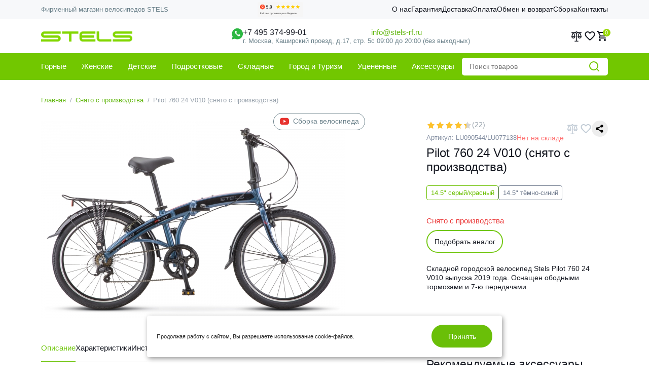

--- FILE ---
content_type: text/html; charset=UTF-8
request_url: https://stels-rf.ru/products/pilot-760-24-v010-2019.html
body_size: 27838
content:
<!DOCTYPE html>
<html class="large-screen" lang="ru" prefix="og: http://ogp.me/ns#">
<head>
    
    <base href="https://stels-rf.ru/">

    
    <title>Stels Pilot 760 24 V010 (2019)</title>
    
    
    <meta http-equiv="Content-Type" content="text/html; charset=UTF-8">

            <meta name="description" content="Купить складной городской велосипед Stels Pilot 760 24&quot; V010 выпуска 2019 года с ободными тормозами для комфортных поездок в городе">
        <meta name="keywords" content="Stels Pilot 760 24 V010 (2019), STELS, Складные, Складные Stels, Stels Pilot, Складные Pilot ">
    

    

            <meta name="robots" content="index,follow">
    	

    <meta name="viewport" content="width=device-width, initial-scale=1.0">
	
    <meta name="generator" content="OkayCMS 2.1.4">

    
    
    
    
    
    

    
            <meta property="og:url" content="https://stels-rf.ru/products/pilot-760-24-v010-2019.html">
        <meta property="og:type" content="article">
        <meta property="og:title" content="Pilot 760 24 V010 (снято с производства)">
        <meta property="og:description" content=' Складной городской велосипед Stels Pilot 760 24 V010 выпуска 2019 года. Оснащен ободными тормозами и 7-ю передачами. 
 &nbsp; '>
        <meta property="og:image" content="https://stels-rf.ru/files/products/pilot-760_24_v010_dark_blue.330x300.jpg">
        <link rel="image_src" href="https://stels-rf.ru/files/products/pilot-760_24_v010_dark_blue.330x300.jpg">
        
        <meta name="twitter:card" content="summary">
        <meta name="twitter:title" content="Pilot 760 24 V010 (снято с производства)">
        <meta name="twitter:description" content="Купить складной городской велосипед Stels Pilot 760 24&quot; V010 выпуска 2019 года с ободными тормозами для комфортных поездок в городе">
        <meta name="twitter:image" content="https://stels-rf.ru/files/products/pilot-760_24_v010_dark_blue.330x300.jpg">
        <meta name="yandex-verification" content="c55855fcae6fb9f9" />
    
            <link rel="canonical" href="https://stels-rf.ru/products/pilot-760-24-v010-2019.html">
    
    
                                        <link rel="alternate" hreflang="ru" href="https://stels-rf.ru/products/pilot-760-24-v010-2019.html">
                        
    <!-- карусель slick в корзине -->
    <link rel="stylesheet" type="text/css" href="slick/slick.css"/>
    <link rel="stylesheet" type="text/css" href="slick/slick-theme.css"/>

    
    <link rel="shortcut icon" href="design/stelsrf_design/images/favicons/favicon.ico" type="image/x-icon" />
    <link rel="apple-touch-icon" sizes="180x180" href="design/stelsrf_design/images/favicons/apple-touch-icon.png" />
    <link rel="icon" type="image/png" sizes="32x32" href="design/stelsrf_design/images/favicons/favicon-32x32.png" />
    <link rel="icon" type="image/png" sizes="16x16" href="design/stelsrf_design/images/favicons/favicon-16x16.png" />
    <link rel="mask-icon" href="design/stelsrf_design/images/favicons/safari-pinned-tab.svg" color="#9fc63b" />



    
    <script src="design/stelsrf_design/js/jquery-2.1.4.min.js"></script>

    
    <script src="design/stelsrf_design/js/slick.min.js"></script>
    

    
    <script src="design/stelsrf_design/js/jquery.matchHeight-min.js"></script>

            
        <script src="design/stelsrf_design/js/jquery.elevatezoom.js"></script>
    

    
	<link href="https://cdn.jsdelivr.net/npm/bootstrap@5.3.1/dist/css/bootstrap.min.css" rel="stylesheet" integrity="sha384-4bw+/aepP/YC94hEpVNVgiZdgIC5+VKNBQNGCHeKRQN+PtmoHDEXuppvnDJzQIu9" crossorigin="anonymous">
    <link href="design/stelsrf_design/css/jquery.formstyler.css" rel="stylesheet">
    <link href="design/stelsrf_design/css/jquery.formstyler.theme.css" rel="stylesheet">

  <!--   <link href="design/stelsrf_design/css/okay.css" rel="stylesheet"> 
    <link href="design/stelsrf_design/css/media.css" rel="stylesheet">-->
    <link rel="stylesheet" href="design/stelsrf_design/css/yamaps.css">
    <link rel="stylesheet" type="text/css" href="design/stelsrf_design/css/filter.css">
    <link rel="stylesheet" href="design/stelsrf_design/js/magnific-popup/magnific-popup.css">
    <link rel="stylesheet" href="design/stelsrf_design/css/style.css">
    <link rel="stylesheet" href="design/stelsrf_design/css/responsive.css">

    
        
        
        <script>
          window.dataLayer = window.dataLayer || [];
          function gtag(){dataLayer.push(arguments);}
          gtag('js', new Date());

          gtag('config', 'UA-156164169-1');
        </script>
    
    
 

    
    
        <script type="text/javascript">
        $(document).ready(function(){
            $('#rightplashka_rab').bind('click', function(e){
                $.ajax({
                    url: 'ajax/ajax_hide_plashka_rab.php',
                    success: function(){
                        $('#plashka_rab_main')
                        .animate({'opacity':'0'}, 700)
                        .queue(function(){
                            $(this).css({'display': 'none'});
                        });
                        $('header').animate({'marginTop':'0px'}, 700);
                    }
                });
            });
        });
        </script>
    

    
        <script type="text/javascript">
            $(document).ready(function(){
                if($('#plashka_rab_main').css('display') == 'block'){
                    $('header').css({'marginTop':'42px'});
                }
                $('.plashka_rab_main').width($('#header').width());
                $(window).resize(function(){
                    $('.plashka_rab_main').width($('#header').width());
                });
            });
        </script>
    

    
    <!-- 
     <script type="text/javascript">!function(){var t=document.createElement("script");t.type="text/javascript",t.async=!0,t.src='https://vk.com/js/api/openapi.js?169',t.onload=function(){VK.Retargeting.Init("VK-RTRG-1599029-7PC2H"),VK.Retargeting.Hit()},document.head.appendChild(t)}();</script><noscript><img src="https://vk.com/rtrg?p=VK-RTRG-1599029-7PC2H" style="position:fixed; left:-999px;" alt=""/></noscript> 
     -->
</head>

<body>
   
   <div class="mobile-menu">
	<div class="hidemenu"></div>
	<div class="mobile-inner">
		<div class="">
			<div class="logo">
				<a href="/"><img src="design/stelsrf_design/images/logo.png" alt="Фирменный интернет магазин STELS"></a>
			</div>
			<div class="logo_desc">Фирменный магазин велосипедов STELS</div>
			<div class="header_tel d-flex column-gap-2">
				<a href="tel:+74953749901">+7 495 374-99-01</a>
				<a href="tel:88005006479">8 800 500-64-79</a>
			</div>
<div class="menu-list">
			<ul class="menu-accordion dropdown">
				<li class="nav-item"><a class="nav-link " href="catalog/gornye">Горные <span>велосипеды</span></a>
<!-- <span class="has-submenu"></span>
	<ul class="menu-accordion dropdown">
		<li class="nav-item">
            <a class="nav-link" href="catalog/dvuhpodvesnye">Двухподвесные</a>	
		</li>
	</ul> -->
</li>
<li class="nav-item"><a class="nav-link" href="catalog/zhenskie">Женские <span>велосипеды</span></a></li>
<li class="nav-item"><a class="nav-link" href="catalog/detskie">Детские <span>велосипеды</span></a>
<span class="has-submenu"></span>
<ul class="menu-accordion dropdown">
		<li class="nav-item">
            <a class="nav-link" href="catalog/ot-1.5-let">от 1,5 до 3 лет (12")</a>	
		</li>
		<li class="nav-item">
            <a class="nav-link" href="catalog/ot-3-let">от 3 до 5 лет (14", 16")</a>	
		</li>
		<li class="nav-item">
            <a class="nav-link" href="catalog/ot-5-let">от 5 до 9 лет (18"-20")</a>	
		</li>
		<li class="nav-item">
            <a class="nav-link" href="catalog/begovely">Беговелы</a>	
		</li>
		<li class="nav-item">
            <a class="nav-link" href="catalog/royal-baby.html">Royal Baby</a>	
		</li>
	</ul>

</li>
<li class="nav-item"><a class="nav-link" href="catalog/podrostkovye">Подростковые <span>велосипеды</span></a>
<span class="has-submenu"></span>
<ul class="menu-accordion dropdown">
		<li class="nav-item">
            <a class="nav-link" href="catalog/dlya-malchikov">Для мальчиков</a>	
		</li>
		<li class="nav-item">
            <a class="nav-link" href="catalog/dlya-devochek">Для девочек</a>	
		</li>
		<li class="nav-item">
            <a class="nav-link" href="catalog/bmx">BMX</a>	
		</li>
		<li class="nav-item">
            <a class="nav-link" href="catalog/fat-bike">Fat Bike</a>	
		</li>
	</ul>


</li>
<li class="nav-item"><a class="nav-link" href="catalog/skladnye">Складные <span>велосипеды</span></a></li>
<li class="nav-item"><a class="nav-link" href="catalog/gorodturizm">Город и Туризм</a></li>


<li class="nav-item"><a class="nav-link" href="catalog/utsennyj-tovar">Уценённые</a>


</li>





<li class="nav-item"><a class="nav-link" href="catalog/aksessuary">Аксессуары</a></li>
			</ul>


<ul class="menu-accordion dop_menu">
					
					                                                                                                                <li class="nav-item level1 ">
                                <a class="nav-link" data-page="8" href="o-nas">О нас</a>
                            </li>
                                                                                                                                                                        <li class="nav-item level1 ">
                                <a class="nav-link" data-page="9" href="garantiya">Гарантия</a>
                            </li>
                                                                                                                                                                                                                                <li class="nav-item level1 ">
                                <a class="nav-link" data-page="3" href="dostavka">Доставка</a>
                            </li>
                                                                                                                <li class="nav-item level1 ">
                                <a class="nav-link" data-page="2" href="oplata">Оплата</a>
                            </li>
                                                                                                                                                                                                                                                                                                                                                                                                                                                                                                                                                                                                                                                                                                                                                                                                                <li class="nav-item level1 ">
                                <a class="nav-link" data-page="39" href="obmen-i-vozvrat-tovarov.html">Обмен и возврат</a>
                            </li>
                                                                                                                                                                        <li class="nav-item level1 ">
                                <a class="nav-link" data-page="41" href="sborka">Сборка</a>
                            </li>
                                                                                                                <li class="nav-item level1 ">
                                <a class="nav-link" data-page="6" href="contact">Контакты</a>
                            </li>
                                                        					
					
						
					</ul>

			
		</div>
			<div class="mobile-menu-close">
				<svg width="24" height="24" viewBox="0 0 24 24" fill="none" xmlns="http://www.w3.org/2000/svg">
				<path d="M13.8634 12.0312L21.6273 4.24299C22.1242 3.74455 22.1242 2.87227 21.6273 2.37383C21.1304 1.87539 20.2609 1.87539 19.764 2.37383L12 10.162L4.23602 2.37383C3.73913 1.87539 2.86957 1.87539 2.37267 2.37383C1.87578 2.87227 1.87578 3.74455 2.37267 4.24299L10.1366 12.0312L2.37267 19.757C1.87578 20.2554 1.87578 21.1277 2.37267 21.6262C2.62112 21.8754 2.99379 22 3.30435 22C3.61491 22 3.98758 21.8754 4.23602 21.6262L12 13.838L19.764 21.6262C20.0124 21.8754 20.3851 22 20.6957 22C21.0062 22 21.3789 21.8754 21.6273 21.6262C22.1242 21.1277 22.1242 20.2554 21.6273 19.757L13.8634 12.0312Z" fill="currentColor"></path>
				</svg>
			</div>		
		</div>	
		
		<div class="mobile_copyright">
			<div>© 2010 - 2025 | Все права защищены</div>
		</div>
	</div>
</div>
	

    <header class="sticker">
	
    

    

    	<div class="top-header">
		<div class="container">
			<div class="d-flex align-items-center justify-content-between">
				<div class="">
				<span>Фирменный магазин велосипедов STELS</span>
				</div>
				
				<div><a href="https://yandex.ru/maps/org/stels_rf/209350204765/reviews/?ll=37.626888%2C55.656079&utm_campaign=v1&utm_medium=rating&utm_source=badge&z=14" target="_blank"><img src="/design/stelsrf_design/images/rating_top.png" height="30" alt="Отзывы о магазине Stels"></a></div>
				
				<!-- <div>
					<ul class="nav action_nav">
						<li class="nav-item">
						<svg xmlns="http://www.w3.org/2000/svg" version="1.1" xmlns:xlink="http://www.w3.org/1999/xlink" width="512" height="512" x="0" y="0" viewBox="0 0 512.003 512.003" style="enable-background:new 0 0 512 512" xml:space="preserve" class=""><g><path d="M477.958 262.633a15.004 15.004 0 0 1 0-13.263l19.096-39.065c10.632-21.751 2.208-47.676-19.178-59.023l-38.41-20.38a15.005 15.005 0 0 1-7.796-10.729l-7.512-42.829c-4.183-23.846-26.241-39.87-50.208-36.479l-43.053 6.09a15.004 15.004 0 0 1-12.613-4.099l-31.251-30.232c-17.401-16.834-44.661-16.835-62.061 0L193.72 42.859a15.01 15.01 0 0 1-12.613 4.099l-43.053-6.09c-23.975-3.393-46.025 12.633-50.208 36.479l-7.512 42.827a15.008 15.008 0 0 1-7.795 10.73l-38.41 20.38c-21.386 11.346-29.81 37.273-19.178 59.024l19.095 39.064a15.004 15.004 0 0 1 0 13.263L14.95 301.699c-10.632 21.751-2.208 47.676 19.178 59.023l38.41 20.38a15.005 15.005 0 0 1 7.796 10.729l7.512 42.829c3.808 21.708 22.422 36.932 43.815 36.93 2.107 0 4.245-.148 6.394-.452l43.053-6.09a15 15 0 0 1 12.613 4.099l31.251 30.232c8.702 8.418 19.864 12.626 31.03 12.625 11.163-.001 22.332-4.209 31.03-12.625l31.252-30.232c3.372-3.261 7.968-4.751 12.613-4.099l43.053 6.09c23.978 3.392 46.025-12.633 50.208-36.479l7.513-42.827a15.008 15.008 0 0 1 7.795-10.73l38.41-20.38c21.386-11.346 29.81-37.273 19.178-59.024l-19.096-39.065zM196.941 123.116c29.852 0 54.139 24.287 54.139 54.139s-24.287 54.139-54.139 54.139-54.139-24.287-54.139-54.139 24.287-54.139 54.139-54.139zm-27.944 240.77c-2.883 2.883-6.662 4.325-10.44 4.325s-7.558-1.441-10.44-4.325c-5.766-5.766-5.766-15.115 0-20.881l194.889-194.889c5.765-5.766 15.115-5.766 20.881 0s5.766 15.115 0 20.881l-194.89 194.889zm146.064 25.002c-29.852 0-54.139-24.287-54.139-54.139s24.287-54.139 54.139-54.139c29.852 0 54.139 24.287 54.139 54.139s-24.287 54.139-54.139 54.139z" fill="#72c710" opacity="1" data-original="#72c710" class=""></path><path d="M315.061 310.141c-13.569 0-24.609 11.039-24.609 24.608s11.039 24.608 24.609 24.608c13.569 0 24.608-11.039 24.608-24.608s-11.039-24.608-24.608-24.608zM196.941 152.646c-13.569 0-24.608 11.039-24.608 24.608s11.039 24.609 24.608 24.609 24.609-11.039 24.609-24.609c-.001-13.568-11.04-24.608-24.609-24.608z" fill="#72c710" opacity="1" data-original="#72c710" class=""></path></g></svg>
							<a class="nav-link" href="#">Спецпредложения</a>
						</li>
						
					</ul>
				</div> -->
				<div class="d-xl-block d-none">
					<ul class="nav top_nav">
					
					                                                                                                                <li class="nav-item level1 ">
                                <a class="nav-link" data-page="8" href="o-nas">О нас</a>
                            </li>
                                                                                                                                                                        <li class="nav-item level1 ">
                                <a class="nav-link" data-page="9" href="garantiya">Гарантия</a>
                            </li>
                                                                                                                                                                                                                                <li class="nav-item level1 ">
                                <a class="nav-link" data-page="3" href="dostavka">Доставка</a>
                            </li>
                                                                                                                <li class="nav-item level1 ">
                                <a class="nav-link" data-page="2" href="oplata">Оплата</a>
                            </li>
                                                                                                                                                                                                                                                                                                                                                                                                                                                                                                                                                                                                                                                                                                                                                                                                                <li class="nav-item level1 ">
                                <a class="nav-link" data-page="39" href="obmen-i-vozvrat-tovarov.html">Обмен и возврат</a>
                            </li>
                                                                                                                                                                        <li class="nav-item level1 ">
                                <a class="nav-link" data-page="41" href="sborka">Сборка</a>
                            </li>
                                                                                                                <li class="nav-item level1 ">
                                <a class="nav-link" data-page="6" href="contact">Контакты</a>
                            </li>
                                                        					
					
						
					</ul>
				</div>
			</div>
		</div>		
	</div>
	<div class="main-header">
		<div class="container">
			<div class="d-flex column-gap-3 justify-content-between align-items-center">
				<div class="">
					<div class="logo_block d-flex align-items-center h100">
						
						<div class="logo"><a href="/"><img src="design/stelsrf_design/images/logo.png" alt="Stels - фирменный магазин"/></a></div>
							
					</div>
				</div>
				
				
				<div>
					<div class="header_contacts header_phones d-flex justify-content-center align-items-center">
												<div class="h_phone d-flex column-gap-50">
						<a href="https://wa.me/79035660018" target="_blank"><svg xmlns="http://www.w3.org/2000/svg" viewBox="0 0 18.03 18.03"><title>Написать в WhatsApp</title><g id="wa" data-name="wa"><g id="Layer_12" data-name="Layer 12"><path d="M0,18l1.55-4.65a8.88,8.88,0,1,1,3.5,3.32Z" fill="#2cb742"></path><path d="M13.8,10.84a5.05,5.05,0,0,0-1.51-1.31c-.27-.15-.6-.17-.75.1a6.47,6.47,0,0,1-.49.54A.91.91,0,0,1,9.76,10l-1-1-1-1a.91.91,0,0,1-.13-1.29A6.61,6.61,0,0,1,8.2,6.3c.28-.15.26-.48.11-.75A5.05,5.05,0,0,0,7,4a.68.68,0,0,0-.79.11l-.44.44C4.4,6,5.08,7.51,6.45,8.88L7.7,10.13,9,11.39c1.37,1.37,2.92,2,4.29.67l.43-.43A.67.67,0,0,0,13.8,10.84Z" fill="#fff"></path></g></g></svg></a>
						
						
						<div class="contact_div d-flex">
							<a href="tel:+74953749901" class="tel">
							
							<svg xmlns="http://www.w3.org/2000/svg" version="1.1" xmlns:xlink="http://www.w3.org/1999/xlink" width="512" height="512" x="0" y="0" viewBox="0 0 480.56 480.56" style="enable-background:new 0 0 512 512" xml:space="preserve" class=""><g><path d="M365.354 317.9c-15.7-15.5-35.3-15.5-50.9 0-11.9 11.8-23.8 23.6-35.5 35.6-3.2 3.3-5.9 4-9.8 1.8-7.7-4.2-15.9-7.6-23.3-12.2-34.5-21.7-63.4-49.6-89-81-12.7-15.6-24-32.3-31.9-51.1-1.6-3.8-1.3-6.3 1.8-9.4 11.9-11.5 23.5-23.3 35.2-35.1 16.3-16.4 16.3-35.6-.1-52.1-9.3-9.4-18.6-18.6-27.9-28-9.6-9.6-19.1-19.3-28.8-28.8-15.7-15.3-35.3-15.3-50.9.1-12 11.8-23.5 23.9-35.7 35.5-11.3 10.7-17 23.8-18.2 39.1-1.9 24.9 4.2 48.4 12.8 71.3 17.6 47.4 44.4 89.5 76.9 128.1 43.9 52.2 96.3 93.5 157.6 123.3 27.6 13.4 56.2 23.7 87.3 25.4 21.4 1.2 40-4.2 54.9-20.9 10.2-11.4 21.7-21.8 32.5-32.7 16-16.2 16.1-35.8.2-51.8-19-19.1-38.1-38.1-57.2-57.1zM346.254 238.2l36.9-6.3c-5.8-33.9-21.8-64.6-46.1-89-25.7-25.7-58.2-41.9-94-46.9l-5.2 37.1c27.7 3.9 52.9 16.4 72.8 36.3 18.8 18.8 31.1 42.6 35.6 68.8zM403.954 77.8c-42.6-42.6-96.5-69.5-156-77.8l-5.2 37.1c51.4 7.2 98 30.5 134.8 67.2 34.9 34.9 57.8 79 66.1 127.5l36.9-6.3c-9.7-56.2-36.2-107.2-76.6-147.7z" fill="#72c700" opacity="1" data-original="#000000" class=""></path></g></svg>
							
							
							+7 495 374-99-01</a>
							<span class="h_address">г. Москва<span>, Каширский проезд, д.17, стр. 5</span></span>
						</div>
						</div>

						
						
						<div class="contact_div d-none d-lg-flex">
							<a href="mailto:info@stels-rf.ru">info@stels-rf.ru</a>
							<span>с 09:00 до 20:00 (без выходных)</span>
						</div>
					
					
					


					</div>
				</div>
				
				
				<div class="">
					
				
				


						
						<div class="header_icons d-flex column-gap-125 align-items-center h100 justify-content-end">
							<!-- <div class="search_icon">
								<a href="#" class="search-toggle">
									<svg width="24" height="24" viewBox="0 0 24 24" fill="none" xmlns="http://www.w3.org/2000/svg">
									<path d="M17.7832 16.3911L22 20.6069L20.6069 22L16.3911 17.7832C14.8224 19.0407 12.8713 19.7246 10.8609 19.7218C5.96968 19.7218 2 15.7521 2 10.8609C2 5.96968 5.96968 2 10.8609 2C15.7521 2 19.7218 5.96968 19.7218 10.8609C19.7246 12.8713 19.0407 14.8224 17.7832 16.3911ZM15.8082 15.6605C17.0577 14.3756 17.7555 12.6532 17.7527 10.8609C17.7527 7.05366 14.6681 3.96909 10.8609 3.96909C7.05366 3.96909 3.96909 7.05366 3.96909 10.8609C3.96909 14.6681 7.05366 17.7527 10.8609 17.7527C12.6532 17.7555 14.3756 17.0577 15.6605 15.8082L15.8082 15.6605Z" fill="currentColor"></path>
									</svg>
								</a>
							</div> -->
							<div id="comparison">
								





    <div>
        <svg xmlns="http://www.w3.org/2000/svg" version="1.1" xmlns:xlink="http://www.w3.org/1999/xlink" xmlns:svgjs="http://svgjs.com/svgjs" width="28" height="20" x="0" y="0" viewBox="0 0 511.999 511" style="enable-background:new 0 0 512 512" xml:space="preserve" class=""><g><path d="M510.855 249.34 450.348 78.348h41.41c11.023 0 19.96-8.938 19.96-19.961 0-11.024-8.937-19.961-19.96-19.961H310.336C302.188 16.312 280.906.5 256 .5s-46.187 15.813-54.336 37.926H20.242c-11.027 0-19.96 8.937-19.96 19.96 0 11.024 8.933 19.962 19.96 19.962h41.41L1.145 249.34C.453 251.297 0 253.895 0 256c0 55.035 44.805 99.805 99.879 99.805 54.484 0 98.91-43.817 99.855-98.04a19.79 19.79 0 0 0-1.046-8.417l-60.454-171h63.43c5.852 15.886 18.488 28.523 34.375 34.375v358.855h-59.883c-11.023 0-19.96 8.938-19.96 19.961 0 11.027 8.937 19.961 19.96 19.961h159.688c11.023 0 19.96-8.934 19.96-19.96 0-11.024-8.937-19.962-19.96-19.962H275.96V112.723c15.887-5.852 28.523-18.489 34.375-34.375h63.43l-60.453 171a19.891 19.891 0 0 0-1.051 8.425c.953 54.22 45.379 98.032 99.86 98.032 55.073 0 99.878-44.77 99.878-99.805 0-2.18-.48-4.79-1.145-6.66zM99.88 315.883c-26.055 0-48.285-16.688-56.531-39.922h113.066c-8.25 23.234-30.476 39.922-56.535 39.922zm51.762-79.844H48.199L99.945 89.813zM256 76.352c-9.906 0-17.965-8.059-17.965-17.965S246.094 40.422 256 40.422s17.965 8.058 17.965 17.965S265.906 76.352 256 76.352zm156.055 13.46L463.8 236.04H360.359zm.066 226.07c-26.055 0-48.285-16.687-56.531-39.921h113.062c-8.246 23.234-30.476 39.922-56.53 39.922zm0 0" fill="currentColor" class=""></path></g></svg>
    </div>

							</div> 
							<div id="wishlist">
								



    <div>
        <svg width="24" height="24" viewBox="0 0 24 24" fill="none" xmlns="http://www.w3.org/2000/svg">
										<path d="M11.15 20.15L9.425 18.575C7.65833 16.9583 6.06267 15.354 4.638 13.762C3.21267 12.1707 2.5 10.4167 2.5 8.5C2.5 6.93333 3.025 5.625 4.075 4.575C5.125 3.525 6.43333 3 8 3C8.88333 3 9.71667 3.18733 10.5 3.562C11.2833 3.93733 11.95 4.45 12.5 5.1C13.05 4.45 13.7167 3.93733 14.5 3.562C15.2833 3.18733 16.1167 3 17 3C18.5667 3 19.875 3.525 20.925 4.575C21.975 5.625 22.5 6.93333 22.5 8.5C22.5 10.4167 21.7917 12.175 20.375 13.775C18.9583 15.375 17.35 16.9833 15.55 18.6L13.85 20.15C13.4667 20.5166 13.0167 20.7 12.5 20.7C11.9833 20.7 11.5333 20.5166 11.15 20.15ZM11.55 7.1C11.0667 6.41667 10.55 5.89567 10 5.537C9.45 5.179 8.78333 5 8 5C7 5 6.16667 5.33333 5.5 6C4.83333 6.66667 4.5 7.5 4.5 8.5C4.5 9.36667 4.80833 10.2873 5.425 11.262C6.04167 12.2373 6.77933 13.1833 7.638 14.1C8.496 15.0166 9.37933 15.875 10.288 16.675C11.196 17.475 11.9333 18.1333 12.5 18.65C13.0667 18.1333 13.8043 17.475 14.713 16.675C15.621 15.875 16.5043 15.0166 17.363 14.1C18.221 13.1833 18.9583 12.2373 19.575 11.262C20.1917 10.2873 20.5 9.36667 20.5 8.5C20.5 7.5 20.1667 6.66667 19.5 6C18.8333 5.33333 18 5 17 5C16.2167 5 15.55 5.179 15 5.537C14.45 5.89567 13.9333 6.41667 13.45 7.1C13.3333 7.26667 13.1917 7.39167 13.025 7.475C12.8583 7.55833 12.6833 7.6 12.5 7.6C12.3167 7.6 12.1417 7.55833 11.975 7.475C11.8083 7.39167 11.6667 7.26667 11.55 7.1Z" fill="currentColor"></path>
										</svg>
    </div>

							</div>
							<div>
								<a href="cart">
									<svg width="24" height="24" viewBox="0 0 24 24" fill="none" xmlns="http://www.w3.org/2000/svg">
									<path d="M8 22C7.45 22 6.97933 21.8043 6.588 21.413C6.196 21.021 6 20.55 6 20C6 19.45 6.196 18.979 6.588 18.587C6.97933 18.1957 7.45 18 8 18C8.55 18 9.02067 18.1957 9.412 18.587C9.804 18.979 10 19.45 10 20C10 20.55 9.804 21.021 9.412 21.413C9.02067 21.8043 8.55 22 8 22ZM18 22C17.45 22 16.9793 21.8043 16.588 21.413C16.196 21.021 16 20.55 16 20C16 19.45 16.196 18.979 16.588 18.587C16.9793 18.1957 17.45 18 18 18C18.55 18 19.021 18.1957 19.413 18.587C19.8043 18.979 20 19.45 20 20C20 20.55 19.8043 21.021 19.413 21.413C19.021 21.8043 18.55 22 18 22ZM7.15 6L9.55 11H16.55L19.3 6H7.15ZM8 17C7.25 17 6.68333 16.6707 6.3 16.012C5.91667 15.354 5.9 14.7 6.25 14.05L7.6 11.6L4 4H2.975C2.69167 4 2.45833 3.904 2.275 3.712C2.09167 3.52067 2 3.28333 2 3C2 2.71667 2.096 2.479 2.288 2.287C2.47933 2.09567 2.71667 2 3 2H4.625C4.80833 2 4.98333 2.05 5.15 2.15C5.31667 2.25 5.44167 2.39167 5.525 2.575L6.2 4H20.95C21.4 4 21.7083 4.16667 21.875 4.5C22.0417 4.83333 22.0333 5.18333 21.85 5.55L18.3 11.95C18.1167 12.2833 17.875 12.5417 17.575 12.725C17.275 12.9083 16.9333 13 16.55 13H9.1L8 15H19.025C19.3083 15 19.5417 15.0957 19.725 15.287C19.9083 15.479 20 15.7167 20 16C20 16.2833 19.904 16.5207 19.712 16.712C19.5207 16.904 19.2833 17 19 17H8Z" fill="currentColor"></path>
									</svg>
								</a>
								<div id="cart_informer" class="cart_info">

<div class="cart_counter">0</div>


</div>
							</div>
						</div>
					</div>	
				</div>
			</div>
		</div>	
	

	
	

	
	
	 <div class="main_menu">
	<div class="container">
		<div class="d-flex justify-content-between align-items-center column-gap-3">
		
			<div class="d-xl-none"><a class="btn btn-menu">
<svg xmlns="http://www.w3.org/2000/svg" version="1.1" xmlns:xlink="http://www.w3.org/1999/xlink" width="512" height="512" x="0" y="0" viewBox="0 0 512 512" style="enable-background:new 0 0 512 512" xml:space="preserve" class=""><g><path d="M40.421 296.421C18.132 296.421 0 278.289 0 256s18.132-40.421 40.421-40.421h431.158C493.868 215.579 512 233.711 512 256s-18.132 40.421-40.421 40.421zM40.421 107.789C18.132 107.789 0 89.658 0 67.368s18.132-40.421 40.421-40.421h431.158c22.289 0 40.421 18.132 40.421 40.421s-18.132 40.421-40.421 40.421zM40.421 485.053C18.132 485.053 0 466.921 0 444.632s18.132-40.421 40.421-40.421h431.158c22.289 0 40.421 18.132 40.421 40.421s-18.132 40.421-40.421 40.421z" fill="#000000" opacity="1" data-original="#000000" class=""></path></g></svg>Каталог товаров</a></div>
			<div id="easy-menu">
			
			<ul class="nav d-none d-xl-flex">
				<li class="nav-item"><a class="nav-link " href="catalog/gornye">Горные <span>велосипеды</span></a>
<!-- <span class="has-submenu"></span>
	<ul class="menu-accordion dropdown">
		<li class="nav-item">
            <a class="nav-link" href="catalog/dvuhpodvesnye">Двухподвесные</a>	
		</li>
	</ul> -->
</li>
<li class="nav-item"><a class="nav-link" href="catalog/zhenskie">Женские <span>велосипеды</span></a></li>
<li class="nav-item"><a class="nav-link" href="catalog/detskie">Детские <span>велосипеды</span></a>
<span class="has-submenu"></span>
<ul class="menu-accordion dropdown">
		<li class="nav-item">
            <a class="nav-link" href="catalog/ot-1.5-let">от 1,5 до 3 лет (12")</a>	
		</li>
		<li class="nav-item">
            <a class="nav-link" href="catalog/ot-3-let">от 3 до 5 лет (14", 16")</a>	
		</li>
		<li class="nav-item">
            <a class="nav-link" href="catalog/ot-5-let">от 5 до 9 лет (18"-20")</a>	
		</li>
		<li class="nav-item">
            <a class="nav-link" href="catalog/begovely">Беговелы</a>	
		</li>
		<li class="nav-item">
            <a class="nav-link" href="catalog/royal-baby.html">Royal Baby</a>	
		</li>
	</ul>

</li>
<li class="nav-item"><a class="nav-link" href="catalog/podrostkovye">Подростковые <span>велосипеды</span></a>
<span class="has-submenu"></span>
<ul class="menu-accordion dropdown">
		<li class="nav-item">
            <a class="nav-link" href="catalog/dlya-malchikov">Для мальчиков</a>	
		</li>
		<li class="nav-item">
            <a class="nav-link" href="catalog/dlya-devochek">Для девочек</a>	
		</li>
		<li class="nav-item">
            <a class="nav-link" href="catalog/bmx">BMX</a>	
		</li>
		<li class="nav-item">
            <a class="nav-link" href="catalog/fat-bike">Fat Bike</a>	
		</li>
	</ul>


</li>
<li class="nav-item"><a class="nav-link" href="catalog/skladnye">Складные <span>велосипеды</span></a></li>
<li class="nav-item"><a class="nav-link" href="catalog/gorodturizm">Город и Туризм</a></li>


<li class="nav-item"><a class="nav-link" href="catalog/utsennyj-tovar">Уценённые</a>


</li>





<li class="nav-item"><a class="nav-link" href="catalog/aksessuary">Аксессуары</a></li>
			</ul>
</div>
			<form id="fn_search" role="search" action="all-products">
				<input class="fn_search" type="text" name="keyword" value="" data-language="index_search" placeholder="Поиск товаров" autocomplete="off">
				<button class="search_button" type="submit">
				<svg xmlns="http://www.w3.org/2000/svg" width="24" height="24" viewBox="0 0 24 24" fill="none" stroke="#72c700" stroke-width="2" stroke-linecap="round" stroke-linejoin="round" class=""><circle cx="11" cy="11" r="8"></circle><line x1="21" y1="21" x2="16.65" y2="16.65"></line></svg>
				</button>
			</form>
		</div>
	
		
	</div>
</div>  
    </header>
 
	
	
    <div id="fn_content" class="main">
	
         
        	
            <div class="container">
            
            <div class="fn_ajax_content">
                 






<span style="not_available_item"></span>
<div class="product">
    <div class="container">
    
        <div class="product_breadcrumbs hidden-lg-up">
            <nav class="breadcrumbs">
                <ol class="breadcrumb">
                    <li class="breadcrumb-item">
                        <a href="/" >Главная</a></li>
                                                    <li class="breadcrumb-item"><a href="catalog/snyato"> Снято с производства</a></li>
                                            <li class="breadcrumb-item"> Pilot 760 24 V010 (снято с производства)</li>
                </ol>
            </nav>
        </div>
    
        <div class="fn_ajax_content">
            <div class="fn_product wrap_product">  <!-- itemscope itemtype="http://schema.org/Product" -->
                <div class="">
                    <div class="row fn_transfer justify-content-between">
                        <div class="col-lg-6 col-xl-7 relative d-flex flex-column justify-content-between"> 
                           <div class="product_img_block d-flex column-gap-2">


                            

						   <div class="product_image">
                                
                                    
                                    
                                    <a href="https://stels-rf.ru/files/products/pilot-760_24_v010_dark_blue.1875x1300.jpg" data-fancybox="group" data-caption="Pilot 760 24 V010 (снято с производства)">
                                        <!--<img id="zoom_image" class="fn_img product_img" itemprop="image" src="https://stels-rf.ru/files/products/pilot-760_24_v010_dark_blue.550x700.jpg" data-zoom-image="https://stels-rf.ru/files/products/pilot-760_24_v010_dark_blue.1000x1000.jpg" alt="Pilot 760 24 V010 (снято с производства)" title="Pilot 760 24 V010 (снято с производства)">-->
                                        <img class="fn_img product_img" itemprop="image" src="https://stels-rf.ru/files/products/pilot-760_24_v010_dark_blue.800x800.jpg" alt="Pilot 760 24 V010 (снято с производства)" title="Pilot 760 24 V010 (снято с производства)">
                                    </a>
                                                            </div>
                            </div>



				
				<div class="sku__video"><a class="video-pop" href="#vid"><svg xmlns="http://www.w3.org/2000/svg" version="1.1" xmlns:xlink="http://www.w3.org/1999/xlink" width="512" height="512" x="0" y="0" viewBox="0 0 512 512" style="enable-background:new 0 0 512 512" xml:space="preserve" fill-rule="evenodd" class="">
                    <g>
                      <path fill="#e7332f" d="m329.61 262.83-115.29 63.23c-5.01 2.71-9.52-.92-9.52-6.61v-129.8c0-5.77 4.65-9.39 9.67-6.54l116.08 66.56c5.13 2.93 4.26 10.34-.94 13.16zM512 188.26C512 126.7 462.1 76.8 400.55 76.8H111.46C49.91 76.8 0 126.7 0 188.26v135.48C0 385.3 49.91 435.2 111.46 435.2h289.09C462.1 435.2 512 385.3 512 323.74z" data-original="#e7332f" class=""></path>
                      <path fill="#4a8cff" fill-rule="nonzero" d="M-5593.9 1061.94v187.5c.17 42.4 34.8 76.53 77.03 76.36h273.32c7.77 0 14.02-6.25 14.02-13.85v-187.51c-.17-42.4-34.8-76.52-77.03-76.35h-273.32c-7.77 0-14.02 6.25-14.02 13.85zm381.77 73.15 112.84-82.44c9.79-8.11 17.4-6.08 17.4 8.62v251.35c0 16.73-9.29 14.7-17.4 8.62l-112.84-82.27z" data-original="#4a8cff"></path>
                      <path fill="#3a76f0" fill-rule="nonzero" d="m-4496 938.35 5.76 23.28a231.455 231.455 0 0 0-64.32 26.59l-12.32-20.56a255.163 255.163 0 0 1 70.88-29.31zm117.12 23.28a231.705 231.705 0 0 1 64.32 26.59l12.4-20.56a255.174 255.174 0 0 0-70.96-29.31zm-274.88 92.91a254.526 254.526 0 0 0-29.32 70.87l23.28 5.76a231.243 231.243 0 0 1 26.6-64.31zm-10.2 97.55-23.72-3.6a256.84 256.84 0 0 0 0 76.71l23.72-3.6a232.705 232.705 0 0 1 0-69.51zm349.4 233.38a231.543 231.543 0 0 1-64.24 26.6l5.76 23.28a255.126 255.126 0 0 0 70.8-29.32zm109.4-163.87 23.72 3.6a256.84 256.84 0 0 0 0-76.71l-23.72 3.6c3.47 22.98 3.47 46.53 0 69.51zm-4.16 20.92a231.908 231.908 0 0 1-26.6 64.32l20.56 12.4a255.376 255.376 0 0 0 29.32-70.96zm-190.48 173.75a233.502 233.502 0 0 1-69.53 0l-3.59 23.72c25.43 3.84 51.29 3.84 76.72 0zm151.99-91.79a232.576 232.576 0 0 1-49.15 49.11l14.24 19.32a256.562 256.562 0 0 0 54.24-54.08zm-49.15-324.38a233.046 233.046 0 0 1 49.15 49.16l19.33-14.4a256.745 256.745 0 0 0-54.08-54.08zm-324.36 49.16a232.859 232.859 0 0 1 49.16-49.16l-14.4-19.32a256.276 256.276 0 0 0-54.08 54.08zm385.4 17.6a231.357 231.357 0 0 1 26.6 64.23l23.28-5.76a255.242 255.242 0 0 0-29.32-70.79zm-233.41-109.39c23.05-3.47 46.48-3.47 69.53 0l3.6-23.72a256.907 256.907 0 0 0-76.72 0zm-139.67 441.8-49.56 11.56 11.56-49.56-23.36-5.48-11.56 49.56c-4.06 17.3 11.54 32.89 28.84 28.84l49.52-11.36zm-56.36-64.87 23.36 5.43 8-34.35a230.507 230.507 0 0 1-25.8-62.96l-23.28 5.76a254.073 254.073 0 0 0 23.6 60.84zm77.64 59.99 5.44 23.36 25.28-5.88a254.073 254.073 0 0 0 60.84 23.6l5.76-23.28a231.047 231.047 0 0 1-62.8-25.96zm-28.81-308.09c-36.59 66.25-34.31 147.14 5.97 211.22l-20 85.31 85.32-20c74.83 47.13 171.29 41.79 240.46-13.32s95.93-147.93 66.7-231.39c-59.28-169.3-292.25-187.9-378.45-31.82z" data-original="#3a76f0"></path>
                      <path fill="#e73d76" d="M-3632.44 1137.31c142.96-49.28 92.44-211.16 106.92-206.34 93.59 45.76 198.84 145.6 198.84 295.36 0 114.82-89.02 216.32-218.4 216.32-114.77 5.2-212.03-83.57-217.23-198.35-5.41-119 105.74-205.79 105.74-184.37.99 12.2 11.35 77.38 24.13 77.38z" data-original="#e73d76"></path>
                      <path fill="#178cc8" d="M-2691.65 1017.87c76.8 4.51 121.77 38.29 126.14 69.82 2.13 20.62-11.57 36.65-35.35 36.65-34.74 0-38.28-46.3-98.1-46.3-26.97 0-49.75 11.22-49.75 35.55 0 50.84 191.65 21.31 191.65 133.26 0 64.53-51.65 106.81-128.75 106.81-67.81 0-135.97-30.74-135.63-83.67.12-15.97 12.02-30.62 27.88-30.62 39.94 0 39.57 59.33 103.16 59.33 44.59 0 59.82-24.34 59.82-41.3 0-61.25-192.78-23.69-192.78-138.89 0-62.35 51.22-105.35 131.71-100.64zm42.06 403.05c123.03 74.37 267.08-68 189.81-192.33 28.85-164.81-115.36-305.83-278.27-275.54-122.71-74.76-267.39 67.13-190.44 191.7-29.38 163.57 114.01 307.61 278.9 276.17z" data-original="#178cc8"></path>
                      <path fill="#10658f" d="M-2148.34 1442.86h105.65v-341.33h-105.65zm274.55-179.17c0-47.98 22.09-76.58 64.38-76.58 38.85 0 57.51 27.44 57.51 76.58v179.18l105.17-.01v-216.11c0-91.43-51.83-135.64-124.2-135.64-72.4 0-102.86 56.4-102.86 56.4v-45.98h-101.35v341.33h101.35v-179.17zm-222.22-206.85c34.5 0 62.47-28.22 62.47-63 0-34.77-27.97-62.97-62.47-62.97-34.52 0-62.48 28.2-62.48 62.97 0 34.78 27.96 63 62.48 63z" data-original="#10658f"></path>
                      <path d="M-5239.92 1594.94c.02 7.81 2.31 120.68 120.76 127.72 0 32.55.03 56.15.03 87.21-8.97.52-77.97-4.49-120.93-42.8l-.13 169.78c1.63 117.84-85.08 189.54-198.44 164.78-195.46-58.47-130.51-348.37 65.75-317.34 0 93.59.05-.03.05 93.59-81.07-11.93-108.19 55.51-86.65 103.81 19.61 43.96 100.34 53.5 128.49-8.53 3.19-12.14 4.79-25.98 4.79-41.52v-337.13z" fill="#000000" data-original="#000000"></path>
                      <g fill-rule="nonzero">
                        <path fill="#d0272c" d="M-4469.99 1933.14c-13.44 70.49-29.86 138.07-78.5 173.37-15.02-106.54 22.04-186.55 39.25-271.5-29.34-49.39 3.53-148.79 65.42-124.29 76.15 30.12-65.95 183.63 29.44 202.8 99.6 20.01 140.26-172.81 78.51-235.51-89.24-90.55-259.76-2.07-238.79 127.57 5.1 31.69 37.84 41.3 13.08 85.04-57.11-12.66-74.15-57.7-71.96-117.76 3.53-98.29 88.32-167.11 173.36-176.63 107.56-12.04 208.5 39.48 222.44 140.65 15.69 114.2-48.55 237.87-163.55 228.98-31.18-2.43-44.26-17.87-68.7-32.72z" data-original="#d0272c"></path>
                        <path fill="#5a3e85" d="m-3756.02 1594.51-33.39 89.04v356.14h122.38v66.82h66.81l66.75-66.82h100.14l133.56-133.51v-311.67zm44.49 44.49h367.26v244.88l-77.92 77.92h-122.4l-66.73 66.73v-66.73h-100.21zm122.42 222.65h44.52V1728.1h-44.52zm122.41 0h44.51V1728.1h-44.51z" data-original="#5a3e85"></path>
                        <path fill="#3caf41" d="M-2698.74 1733.62c-11.72.21-21.62 10.19-21.41 21.58.21 11.81 9.93 21.04 21.98 20.9 12.08-.15 21.24-9.48 21.13-21.54-.1-11.83-9.77-21.16-21.7-20.94zm150.41 136.23c-9.29-.07-17.18 7.54-17.56 16.93-.4 10.03 7.4 18.28 17.33 18.3 9.61.03 17.2-7.23 17.55-16.8.37-10.05-7.43-18.36-17.32-18.43zm-92.53 18.41c.38-10.01-7.67-18.41-17.7-18.45-9.92-.04-18.24 8.47-17.89 18.33.32 9.43 8.26 17.05 17.77 17.06 9.49.01 17.45-7.4 17.82-16.94zm109.84 164.41c-14.63-1.53-30.01 6.91-45.31 8.48-46.63 4.77-88.4-8.23-122.85-40.08-65.51-60.59-56.15-153.5 19.64-203.15 67.36-44.13 166.15-29.42 213.64 31.81 41.45 53.43 36.58 124.36-14.02 169.25-23.61 20.95-13.71 27.63-7.57 51.97-13.6-6.06-28.68-16.73-43.53-18.28zm-302.83-319.04c-11.95-.36-21.78 8.78-22.13 20.56-.35 11.94 8.78 21.5 20.82 21.81 11.93.3 21.94-8.84 22.38-20.47.44-11.59-9.66-21.57-21.07-21.9zm72.22 213.69c-18.57-2.3-35.48-4.83-52.48-6.27-5.87-.49-12.84.21-17.82 3.02-16.51 9.32-32.34 19.84-51.1 31.56 3.44-15.57 5.67-29.2 9.62-42.32 2.9-9.63 1.55-15-7.33-21.28-115.1-81.26-78.79-230.75 49.97-272.81 100.32-32.78 226.22 24.88 236.57 135.64-96.71 5.05-176.11 70.06-167.43 172.46z" data-original="#3caf41"></path>
                        <path fill="#1e1b1e" d="M-2014.21 1705.12c79.75 0 144.4 65.1 144.4 145.39 0 80.3-64.65 145.39-144.4 145.39s-144.4-65.09-144.4-145.39c0-80.29 64.65-145.39 144.4-145.39zm230.6 8.52c39.88 0 72.2 61.27 72.2 136.87.13 18.22-7.61 136.88-72.19 136.88-39.88 0-72.21-61.3-72.21-136.88s32.33-136.87 72.2-136.87zm111.61 14.25c14.02 0 25.39 54.9 25.39 122.62 0 67.7-11.37 122.62-25.39 122.62-14.03 0-25.39-54.9-25.39-122.62s11.36-122.62 25.39-122.62z" data-original="#1e1b1e"></path>
                        <path fill="#e01e5a" d="M-1229.55 1594.85c-28.14 0-51.13 22.99-51.13 51.13s22.99 51.13 51.13 51.13h51.14v-51.13c0-28.14-22.65-51.13-51.14-51.13zm-187.02 323.95c0 28.14 22.99 51.13 51.13 51.13s51.13-22.99 51.13-51.13v-51.13h-51.13c-28.48 0-51.13 22.99-51.13 51.13zm136.23 0v136.58c0 28.14 23 51.13 51.14 51.13s51.13-22.99 51.13-51.13V1918.8c0-28.14-22.99-51.13-51.13-51.13-28.49 0-51.14 22.99-51.14 51.13zm187.03 187.71c28.14 0 51.13-22.99 51.13-51.13s-22.99-51.13-51.13-51.13h-51.13v51.13c0 28.14 22.99 51.13 51.13 51.13zm136.24-136.58c28.14 0 51.13-22.99 51.13-51.13s-22.99-51.13-51.13-51.13h-136.24c-28.14 0-51.13 22.99-51.13 51.13s22.99 51.13 51.13 51.13zm51.13-187.71c0-28.14-22.99-51.13-51.13-51.13s-51.14 22.99-51.14 51.13v51.13h51.14c28.14.35 51.13-22.65 51.13-51.13zm-136.24 0v-136.58c0-28.14-22.99-51.13-51.13-51.13s-51.13 22.99-51.13 51.13v136.58c0 28.14 22.99 51.13 51.13 51.13 28.48.35 51.13-22.65 51.13-51.13zm-187.37-51.13h-135.89c-28.14 0-51.13 22.99-51.13 51.13s22.99 51.13 51.13 51.13h136.24c28.14 0 51.13-22.99 51.13-51.13-.34-28.14-22.99-51.13-51.48-51.13z" data-original="#e01e5a"></path>
                        <path fill="#23b7ec" d="m-909.22 1020.7-80.97 408.28s-11.33 28.31-42.47 14.72l-187.72-143.67c25.23-22.69 220.97-198.65 229.52-206.63 13.23-12.35 5.03-19.7-10.36-10.36l-289.11 183.59-111.54-37.55s-17.55-6.22-19.25-19.81 19.82-20.95 19.82-20.95l454.71-178.38s37.37-16.42 37.37 10.76z" data-original="#23b7ec"></path>
                      </g>
                    </g>
                  </svg>Сборка велосипеда</a></div>
				
				
				
				
				<div id="vid" class="hidden"><iframe width="720" height="405" src="https://rutube.ru/play/embed/58690b8110ca0a45ec7937bc435f8122/?skinColor=7cb342" frameBorder="0" allow="clipboard-write; autoplay" webkitAllowFullScreen mozallowfullscreen allowFullScreen></iframe></div>


                            
                            
                        </div>

                        <div class="col-lg-5 col-xl-4">
                            <div class="product_details" itemprop="offers">   <!-- itemscope="" itemtype="http://schema.org/Offer" -->
                                <div class="row">
									
									
									<div class="d-flex justify-content-between align-items-start">
									
									<div>
									
                                    <div id="product_748" class="col-2-rating product_rating"                                         itemprop="aggregateRating" itemscope
                                        itemtype="http://schema.org/AggregateRating">

                                        <span class="rating_starOff">
                                            <span class="rating_starOn"
                                                style="width:79.2px;"></span>
                                        </span>
                                        <span>(22)</span>
                                        

                                        
                                                                                <span class="hidden"
                                            itemprop="reviewCount">22</span>
                                        <span class="hidden"
                                            itemprop="ratingValue">(4.4)</span>
                                        
                                        <span class="hidden" itemprop="bestRating" style="display:none;">5</span>
                                                                            </div>
									
									
									
									
									
									<div class="product_top d-flex align-items-center column-gap-1">
									                                    <div class="product_sku clearfix">
                                        <span data-language="product_sku">Артикул:</span>
                                        <span class="fn_sku sku_nubmer">LU090544/LU077138</span>
                                    </div>
                                    									
										<div class="product_available">
											<span class="no_stock hidden" data-language="product_out_of_stock">Нет на складе</span>
																							
												<span class="in_stock utochnit_in_stock" data-language="product_in_stock">Наличие:<br />Нет в наличии</span>
																					
											<span class="tochkaNalichie"></span>
										</div>
										
									</div>	
									</div>	
										<div class="addto">
							
																					<a class="fn_comparison comparison_button" href="#" data-id="748"
								title="В сравнение" data-result-text="Из сравнения"><svg
									xmlns="http://www.w3.org/2000/svg" version="1.1"
									xmlns:xlink="http://www.w3.org/1999/xlink" xmlns:svgjs="http://svgjs.com/svgjs"
									width="28" height="20" x="0" y="0" viewBox="0 0 511.999 511"
									style="enable-background:new 0 0 512 512" xml:space="preserve" class="">
									<g>
										<path
											d="M510.855 249.34 450.348 78.348h41.41c11.023 0 19.96-8.938 19.96-19.961 0-11.024-8.937-19.961-19.96-19.961H310.336C302.188 16.312 280.906.5 256 .5s-46.187 15.813-54.336 37.926H20.242c-11.027 0-19.96 8.937-19.96 19.96 0 11.024 8.933 19.962 19.96 19.962h41.41L1.145 249.34C.453 251.297 0 253.895 0 256c0 55.035 44.805 99.805 99.879 99.805 54.484 0 98.91-43.817 99.855-98.04a19.79 19.79 0 0 0-1.046-8.417l-60.454-171h63.43c5.852 15.886 18.488 28.523 34.375 34.375v358.855h-59.883c-11.023 0-19.96 8.938-19.96 19.961 0 11.027 8.937 19.961 19.96 19.961h159.688c11.023 0 19.96-8.934 19.96-19.96 0-11.024-8.937-19.962-19.96-19.962H275.96V112.723c15.887-5.852 28.523-18.489 34.375-34.375h63.43l-60.453 171a19.891 19.891 0 0 0-1.051 8.425c.953 54.22 45.379 98.032 99.86 98.032 55.073 0 99.878-44.77 99.878-99.805 0-2.18-.48-4.79-1.145-6.66zM99.88 315.883c-26.055 0-48.285-16.688-56.531-39.922h113.066c-8.25 23.234-30.476 39.922-56.535 39.922zm51.762-79.844H48.199L99.945 89.813zM256 76.352c-9.906 0-17.965-8.059-17.965-17.965S246.094 40.422 256 40.422s17.965 8.058 17.965 17.965S265.906 76.352 256 76.352zm156.055 13.46L463.8 236.04H360.359zm.066 226.07c-26.055 0-48.285-16.687-56.531-39.921h113.062c-8.246 23.234-30.476 39.922-56.53 39.922zm0 0"
											fill="currentColor" class=""></path>
									</g>
								</svg></a>
														

							 

							
																					<a href="#" data-id="748" class="fn_wishlist wishlist_button"
								title="В избранное" data-result-text="Из избранного"><svg
									width="24" height="24" viewBox="0 0 24 24" fill="none"
									xmlns="http://www.w3.org/2000/svg">
									<path
										d="M11.15 20.15L9.425 18.575C7.65833 16.9583 6.06267 15.354 4.638 13.762C3.21267 12.1707 2.5 10.4167 2.5 8.5C2.5 6.93333 3.025 5.625 4.075 4.575C5.125 3.525 6.43333 3 8 3C8.88333 3 9.71667 3.18733 10.5 3.562C11.2833 3.93733 11.95 4.45 12.5 5.1C13.05 4.45 13.7167 3.93733 14.5 3.562C15.2833 3.18733 16.1167 3 17 3C18.5667 3 19.875 3.525 20.925 4.575C21.975 5.625 22.5 6.93333 22.5 8.5C22.5 10.4167 21.7917 12.175 20.375 13.775C18.9583 15.375 17.35 16.9833 15.55 18.6L13.85 20.15C13.4667 20.5166 13.0167 20.7 12.5 20.7C11.9833 20.7 11.5333 20.5166 11.15 20.15ZM11.55 7.1C11.0667 6.41667 10.55 5.89567 10 5.537C9.45 5.179 8.78333 5 8 5C7 5 6.16667 5.33333 5.5 6C4.83333 6.66667 4.5 7.5 4.5 8.5C4.5 9.36667 4.80833 10.2873 5.425 11.262C6.04167 12.2373 6.77933 13.1833 7.638 14.1C8.496 15.0166 9.37933 15.875 10.288 16.675C11.196 17.475 11.9333 18.1333 12.5 18.65C13.0667 18.1333 13.8043 17.475 14.713 16.675C15.621 15.875 16.5043 15.0166 17.363 14.1C18.221 13.1833 18.9583 12.2373 19.575 11.262C20.1917 10.2873 20.5 9.36667 20.5 8.5C20.5 7.5 20.1667 6.66667 19.5 6C18.8333 5.33333 18 5 17 5C16.2167 5 15.55 5.179 15 5.537C14.45 5.89567 13.9333 6.41667 13.45 7.1C13.3333 7.26667 13.1917 7.39167 13.025 7.475C12.8583 7.55833 12.6833 7.6 12.5 7.6C12.3167 7.6 12.1417 7.55833 11.975 7.475C11.8083 7.39167 11.6667 7.26667 11.55 7.1Z"
										fill="currentColor"></path>
								</svg></a>
																					<script src="https://yastatic.net/share2/share.js"></script>
<div class="ya-share2" data-curtain data-shape="round" data-limit="0" data-more-button-type="short" data-services="vkontakte,odnoklassniki,telegram,whatsapp"></div>
							
							
							
							
						</div>
					
										
									</div>
                                   
								   
                                    
                                </div>
								
								

                                <h1 class="product_heading">
                                    <span data-product="748" itemprop="name">Pilot 760 24 V010 (снято с производства) </span>
                                </h1>


								
                                  
								
								  

                                <form class="b1c-good fn_variants" action="/cart">
                                    <p class="b1c-name" style="display:none;">Pilot 760 24 V010 (снято с производства) </p>
                                    
									
									
									 <div class="product_variants in_product ">
                                                            
															<!-- <div class="product_variants_header">Выберите размер и цвет рамы:</div> -->
															<div class="product_variants_labels">
                                                                                                                            
                                                                                                                                    <label class="variant_wrapper product_variant active_checked can-change-attachment"  data-img-src-big="https://stels-rf.ru/files/products/pilot-760_24_v010_dark_blue.1875x1300.jpg" data-img-src="https://stels-rf.ru/files/products/pilot-760_24_v010_dark_blue.600x600.jpg"><input  class="option" type="radio" name="variant" value="780" data-price-not-converted="0.00" data-price="СНЯТО С ПРОИЗВОДСТВА" data-predzakaz="" data-yandex="0" data-avprod="0" data-stock="50" data-stock_iplesn="0" data-stock_opt="0" data-stock_postavshik="0" data-sku="LU090544/LU077138"/><span>14.5" серый/красный</span></label>
                                                                                                                                                                                            
                                                                                                                                    <label class="variant_wrapper product_variant active_checked can-change-attachment"  data-img-src-big="https://stels-rf.ru/files/products/pilot-760_24_v010_dark_blue.1875x1300.jpg" data-img-src="https://stels-rf.ru/files/products/pilot-760_24_v010_dark_blue.600x600.jpg"><input  class="option" type="radio" name="variant" value="2241" data-price-not-converted="0.00" data-price="СНЯТО С ПРОИЗВОДСТВА" data-predzakaz="" data-yandex="0" data-avprod="0" data-stock="50" data-stock_iplesn="0" data-stock_opt="0" data-stock_postavshik="0" data-sku="LU090544/LU078665"/><span>14.5" тёмно-синий</span></label>
                                                                                                                            															</div>
                                                        </div>
									
									<script>
$(document).ready(function() {
  $('input:radio').click(function() {
    $('input:radio[name='+$(this).attr('name')+']').parent().removeClass('active_checked');
        $(this).parent().addClass('active_checked');

    });
});

</script> 


										<div class="snyato">Снято с производства</div>
										<div><a href="#" class="analog_btn btn btn-outline" data-bs-toggle="modal" data-bs-target="#modal-analog-form">Подобрать аналог <span>Pilot 760 24 V010 (снято с производства)</span><span class="fn_sku sku_nubmer">LU090544/LU077138</span></a></div>
									
								  
									
									<div class="product_prices d-flex hidden">
                                            <div class="actual_and_old_price  d-hidden">

                                                
                                                <div class="price">
                                                    <!-- если цена равна нулю то отображается только надпись СНЯТО С ПРОИЗВОДСТВА -->
                                                                                                       <!--  <span class="fn_price fn_vnal" itemprop="price" content=""></span> -->
                                                                                                    </div>

                                                
                                                <del class="old_price hidden">
                                                    <span class="fn_old_price"></span> руб
                                                </del>
                                                
                                            </div>
                                            




                                        <div class="product_addtocart_block d-flex flex-wrap align-items-center column-gap-50">
										
										

										
										
                                            
											<div class="prod_kolvo fn_vnal">
												<div class="fn_show product_inlines_box  hidden">
													<div class="amount fn_product_amount align-items-center d-flex">
														<span class="minus"></span>
														<input class="input_amount" type="text" name="amount" value="1" data-max="50">
														<span class="plus"></span>
													</div>
												</div>  
                                            </div>
											
											
											
											
											
											
                                            
                                        </div>
                                    </div>
									
									
									
									
									
																	
									                                <div class="product_annotation">
									<p>Складной городской велосипед Stels Pilot 760 24 V010 выпуска 2019 года. Оснащен ободными тормозами и 7-ю передачами.</p>
<p>&nbsp;</p>
                                </div>
                                									
									
                                </form>


								
								 

								
								
								
                                
								
								
								


                            </div>
                        </div>
                    </div>
                
				
				
				
				</div>
				</div>
				
				
               
<div class="row justify-content-between product_desc_info">

			   <div class="col-lg-7 col-xl-8">
					<div id="tabs_common">
						<div class="tabs clearfix count_tabs_4">
							<div class="tab_navigation">
								
								<!-- if $product->description -->
									<a href="#description" data-language="product_description">Описание</a>
								<!-- /if -->

																	<a href="#features" data-language="product_features">Характеристики</a>
																
																	<a href="#instruk" data-language="product_instruk">Инструкции</a>
																<a href="#comments" data-language="product_comments">Отзывы (1)</a>
							</div>
					
							<div class="tab_container">
								
								
									<div id="description" class="tab product_description" itemprop="description">
										<p><strong>Stels Pilot 760 24 V010 выпуска 2019 года - удобный складной велосипед на разные случаи жизни.</strong></p>
<p>Складные велосипеды давно уже превратились в &ldquo;классику&rdquo; среди прогулочных городских моделей, хотя пару-другую десятилетий назад еще казались чем-то удивительным, особенно в нашей стране. Сегодня, когда производители готовы предложить самое невероятное разнообразие велосипедов для самых разных нужд и стилей катания, складные велобайки уже перестали быть предметом чуть ли не поклонения среди отечественных любителей двухколесных машин. И тем не менее, тем кому приходится часто путешествовать по делам, особенно, если при этом нужно пересаживаться с велосипеда на общественный транспорт, любят и очень ценят складные модели. Да и хранить их в тесноватых городских квартирах гораздо удобнее обычных байков.</p>
<h3>Легкая и прочная конструкция</h3>
<p>Что необходимо городскому складному велосипеду помимо неплохих ходовых качеств? Конечно же, прочная, но одновременно легкая конструкция. Это очень важно по целому ряду причин. Во-первых, велосипед в любом случае будет дольше служить своему хозяину, если всего компоненты, а особенно, рама и другие основные детали обладают хорошей прочностью и износоустойчивостью. Во-вторых, для складных велосипедов свойства рамы и складного механизма важны еще и в силу специфики модели. Велобайк часто складывают и переносят, нередко его приходится ставить или хранить среди других вещей. Такая интенсивная эксплуатация, как правило, серьезно сказывается на состоянии рамы и других компонентов.</p>
<p>Что примечательного сделано производителем в отношении рамы (14,5 дюймов) Stels Pilot 760? Здесь в качестве основного материала использовался современный алюминиевый сплав. Такой вариант все чаще встречается именно на моделях со складным механизмом, и логика применения вполне обоснована. Поскольку владелец подобной двухколесной машины ведет предельно мобильный образ жизни, а также часто сталкивается с необходимостью переноса или транспортировки байка, то легкая и прочная рама будет оптимальным решением. А добиться этого и не повысить резко стоимость велобайка можно как раз за счет применения алюминиевого сплава.</p>
<p>Другим важным компонентом конструкции является система амортизации, которая в более продвинутых моделях создается с помощью встраивания того или иного типа амортизационного механизма в переднюю вилку (для хардтейлов), либо в переднюю вилку и в заднюю часть конструкции рамы (для двухподвесов). Поскольку перед нами хоть и складной, но обычный городской велосипед, то необходимость в создании совершенной амортизационной системы отсутствует. Поэтому передняя вилка здесь жесткая и изготовлена из стали.</p>
<h3>Навесное оборудование и ходовая часть</h3>
<p>Stels Pilot 760 24 способен удивить многих не только своей надежностью, прочностью и легкостью конструкции, но и внушительными характеристиками ходовой части. Байк получил семь передач, что сравнительно редкая вещь на городских моделях. Отсюда более продвинутая трансмиссия и ее составляющие. Впрочем, поскольку это недорогая городская модель, то все компоненты трансмиссии относятся к начальному уровню.Судите сами. Задний переключатель скоростей и манетки изготовлены тайваньским брендом Microshift: RD-M21 и TS-38, соответственно. Кассета - от бренда Shimano (MF-TZ500). Это вполне надежный и практичный комплект, компоненты которого отлично взаимодействуют друг с другом в единой системе.</p>
<p>Велосипед оснащен стандартными для этого вида колесами диаметром 24 дюйма толщиной 1,95 дюймов. Для двойных ободов колес также использовался алюминиевый сплав. Это сыграло важную роль в снижении общего веса велосипеда без ущерба для его прочностных характеристик. В добавление к этому можно также отметить установку достаточно простых в обслуживании и сравнительно надежных тормозов V-типа, которые при должном регулярном уходе не подведут седока в любой ситуации.</p>
<p>&nbsp;</p>

										
																				<div class="stov-rr-div">

											

																						<table class="stov-rr-table table" border="0">
											<tbody>
											<tr>
											<td style="text-align: center;"><strong>Размер рамы, дюймы</strong></td>
											<td style="text-align: center;"><strong>Ваш рост, см.</strong></td>
											<td style="text-align: center;"><strong>Размер рамы, см.</strong></td>
											<td style="text-align: center;"><strong>Размер рамы. усл. ед.</strong></td>
											<td style="text-align: center;"><strong>Обозначение</strong></td>
											</tr>
											<tr>
											<td style="text-align: center;">13"</td>
											<td style="text-align: center;">130-145</td>
											<td style="text-align: center;">33</td>
											<td style="text-align: center;">XS (XSmall)</td>
											<td style="text-align: center;">Минимальный</td>
											</tr>
											<tr>
											<td style="text-align: center;">14"</td>
											<td style="text-align: center;">135-155</td>
											<td style="text-align: center;">35,6</td>
											<td style="text-align: center;">XS (XSmall)</td>
											<td style="text-align: center;">Минимальный</td>
											</tr>
											<tr>
											<td style="text-align: center;">15"</td>
											<td style="text-align: center;">145-160</td>
											<td style="text-align: center;">38,1</td>
											<td style="text-align: center;">S (Small)</td>
											<td style="text-align: center;">Малый</td>
											</tr>
											<tr>
											<td style="text-align: center;">16"</td>
											<td style="text-align: center;">150-165</td>
											<td style="text-align: center;">40,6</td>
											<td style="text-align: center;">S (Small)</td>
											<td style="text-align: center;">Малый</td>
											</tr>
											<tr>
											<td style="text-align: center;">17"</td>
											<td style="text-align: center;">156-170</td>
											<td style="text-align: center;">43,2</td>
											<td style="text-align: center;">M (Medium)</td>
											<td style="text-align: center;">Средний</td>
											</tr>
											<tr>
											<td style="text-align: center;">18"</td>
											<td style="text-align: center;">167-178</td>
											<td style="text-align: center;">45,7</td>
											<td style="text-align: center;">M (Medium)</td>
											<td style="text-align: center;">Средний</td>
											</tr>
											<tr>
											<td style="text-align: center;">19"</td>
											<td style="text-align: center;">172-180</td>
											<td style="text-align: center;">48,3</td>
											<td style="text-align: center;">L (Large)</td>
											<td style="text-align: center;">Большой</td>
											</tr>
											<tr>
											<td style="text-align: center;">20"</td>
											<td style="text-align: center;">178-185</td>
											<td style="text-align: center;">50,8</td>
											<td style="text-align: center;">L (Large)</td>
											<td style="text-align: center;">Большой</td>
											</tr>
											<tr>
											<td style="text-align: center;">21"</td>
											<td style="text-align: center;">180-190</td>
											<td style="text-align: center;">53,3</td>
											<td style="text-align: center;">XL (XLarge)</td>
											<td style="text-align: center;">Очень большой</td>
											</tr>
											<tr>
											<td style="text-align: center;">22"</td>
											<td style="text-align: center;">185-195</td>
											<td style="text-align: center;">55,9</td>
											<td style="text-align: center;">XL (XLarge)</td>
											<td style="text-align: center;">Очень большой</td>
											</tr>
											<tr>
											<td style="text-align: center;">23"</td>
											<td style="text-align: center;">190-200</td>
											<td style="text-align: center;">58,4</td>
											<td style="text-align: center;">XXL (XLarge)</td>
											<td style="text-align: center;">Максимальный</td>
											</tr>
											<tr>
											<td style="text-align: center;">24"</td>
											<td style="text-align: center;">195-210</td>
											<td style="text-align: center;">61</td>
											<td style="text-align: center;">XXL (XLarge)</td>
											<td style="text-align: center;">Максимальный</td>
											</tr>
											</tbody>
											</table>
											
																					</div>

										
																			</div>
								

																	<div id="features" class="tab product_features">
									
									<ul class="features">
																					<li class="cell">
												<span class="features_name"><span>Вес, кг</span></span>
												<span class="features_value">15.4</span>
											</li>
																					<li class="cell">
												<span class="features_name"><span>Размер рамы, дюйм</span></span>
												<span class="features_value">14,5</span>
											</li>
																					<li class="cell">
												<span class="features_name"><span>Вилка передняя</span></span>
												<span class="features_value">cтальная, жесткая</span>
											</li>
																					<li class="cell">
												<span class="features_name"><span>Задний переключатель скоростей</span></span>
												<span class="features_value">Microshift RD-M21</span>
											</li>
																					<li class="cell">
												<span class="features_name"><span>Шифтеры</span></span>
												<span class="features_value">Microshift TS-38, рычажного типа</span>
											</li>
																					<li class="cell">
												<span class="features_name"><span>Тип тормозов</span></span>
												<span class="features_value">ободные</span>
											</li>
																					<li class="cell">
												<span class="features_name"><span>Обода</span></span>
												<span class="features_value">AL двойной обод</span>
											</li>
																					<li class="cell">
												<span class="features_name"><span>Покрышки</span></span>
												<span class="features_value">24&quot;x1,95&quot;</span>
											</li>
																					<li class="cell">
												<span class="features_name"><span>Кассета / трещотка</span></span>
												<span class="features_value">Shimano MF-TZ500</span>
											</li>
																					<li class="cell">
												<span class="features_name"><span>Модельный год</span></span>
												<span class="features_value">2019</span>
											</li>
																					<li class="cell">
												<span class="features_name"><span>Максимальная нагрузка (масса велосипедиста со снаряжением), кг</span></span>
												<span class="features_value">80</span>
											</li>
																			</ul>
									<div class="alert alert-warning">Производитель оставляет за собой право без предварительного уведомления вносить изменения в конструкцию, комплектацию или технологию изготовления изделия.</div>
									</div>
									
								
																	<div id="instruk" class="tab product_description" itemprop="instruk">
										<p>&nbsp;</p>
<p>&nbsp;</p>
									</div>
																
								<div id="comments" class="tab">
									<div class="row product-comments-main">
										<div class="product-comments-list">
										
																							
												
													<h2 class="comment_write_heading mb-4">
														<span data-language="post_comments">Отзывы о Pilot 760 24 V010 (снято с производства)</span>
													</h2>
										
											
												
																									
														
														<a name="comment_6890"></a>

														
														<div class="comment_item">

															<div class="comment_header">
																
																<span class="comment_author">Елена</span>
																
																<span class="comment_date">03.06.2019, 12:18</span>
																
																															</div>

															
															<div class="comment_content">
																Велосипед очень удобный!  По городским дорогам идёт превосходно! У нас есть  автомобильный мост через ж/д пути на который на прежнем велосипеде мне было не подняться, а на этом - заехала и даже можно сказать легко! Руль и сиденье поднимается достаточно высоко. При росте 170 см ехать на нем очень комфортно. Я очень довольна приобретением!!!!!!!!!!
															</div>
																																												
														
														<a name="comment_6891"></a>

														
														<div class="comment_item admin_note">

															<div class="comment_header">
																
																<span class="comment_author">Магазин stels-rf.ru - Анна К.</span>
																
																<span class="comment_date">03.06.2019, 12:56</span>
																
																															</div>

															
															<div class="comment_content">
																Елена, добрый день!<br />
Большое спасибо за этот отзыв, т.к. у многих возникают сомнения относительно подъема на таком типе велосипеда в горку. <br />
Рады, что модель оказалась удобной и подходящей для Вас.<br />
Желаем приятных велопрогулок!
															</div>
																													</div>
																									
																													</div>
																									
												
																					</div>
									
									
										
										
										
										<div class="product-comments-form" id="comment-form">

											<form class="comment_form fn_validate_product comment_form txt_left" method="post">

												<div class="h3 comment_write_heading ">
													<span data-language="product_write_comment">Написать отзыв</span>
												</div>

												
												
												
												<div class="row">
													
													<div class="col-xl-6 form_group">
														<input class="form-control" type="text" name="name" value="" placeholder="Фамилия, Имя*"/>
													</div>

													
													<div class="col-xl-6 form_group">
														<input class="form-control" type="email" name="email" value="" placeholder="Email*"/>
													</div>
												</div>

												
												<div class="form_group">
													<textarea class="form-control" rows="3" name="text" placeholder="Введите комментарий*"></textarea>
													<input style="display: none;" type="text" name="antibot" value=""  />
												</div>
					
					
					
												
												
												<div class="row form_group">
																									
													<div class="captcha col-xl-6">
														<div class="secret_number">14 + ? =  16</div>
														<input class="form-control input_captcha" type="text" name="captcha_code" value="" placeholder="Введите капчу*"/>
													</div>
																	
					
												<div class="col-xl-6"><input class="btn btn_big btn_black btn_comment float-xl-right ml-1" type="submit" name="comment" data-language="form_send" value="Отправить" /></div>
												</div>
											</form>
											
										</div>
										
									</div>
								</div>
							</div>
						</div>
					</div>
				
				</div>
			
			
			
				<div class="col-lg-5 col-xl-4">
				
				
				 
				
							
			
			
			

			
			
			
			
			
			
			
			
							<div class="heading_relprod h4">
					<span>Рекомендуемые аксессуары</span>
				</div>
									<!-- Используется на странице товара рекомендуемые товары (комбо набор) -->
    <div class="row rel_prod fn_transfer product_card">
		<div class="d-flex flex-wrap preview">
        
        <div class="rel_prod_img">
            <a class="" href="products/zamok-gk202802-na-diskovyj-tormoz-protivougonnyj-c-zvukovoj-signalizatsiej.html">
                <img class="fn_img" src="https://stels-rf.ru/files/products/6fc2e4f59179642aea3f472772c4dba8.80x80.jpeg" data-imageoriginal="https://stels-rf.ru/files/products/6fc2e4f59179642aea3f472772c4dba8.80x80.jpeg" data-imagehover="https://stels-rf.ru/files/products/6fc2e4f59179642aea3f472772c4dba8.80x80.jpeg" alt="Замок GK202.802 на дисковый тормоз противоугонный cо звуковой сигнализацией" title="Замок GK202.802 на дисковый тормоз противоугонный cо звуковой сигнализацией">
            </a>
        </div>
		
		
		
		

		
		
        <div class="rel_prod_addtocart">
        
        <p class="product_name"><a class="prodname-rp" data-product="976" href="products/zamok-gk202802-na-diskovyj-tormoz-protivougonnyj-c-zvukovoj-signalizatsiej.html">Замок GK202.802 на дисковый тормоз противоугонный cо звуковой сигнализацией</a></p>
        
        
		
		
		
		
		
		
		
		
		
		
		
		
		
		
		
		
		
		
		
        
        <form class="fn_variants preview_form" action="/cart">
        
            <ul name="variant" class="fn_variant variant_select hidden d-none">
                                        <li class="active_li">Замок GK202.802 на дисковый тормоз противоугонный cо звуковой сигнализацией</li>
                                        <li class="" style="display: none;" value="1016" data-img-src="https://stels-rf.ru/files/products/6fc2e4f59179642aea3f472772c4dba8.350x350.jpeg" data-price-not-converted="2300.00" data-price="2 300" data-predzakaz="" data-avprod="1" data-yandex="1" data-stock="50" data-sku="540067">Замок GK202.802 на дисковый тормоз противоугонный cо звуковой сигнализацией</li>
                                    </ul>
          
			
			
			
			
			
			
			
			
			

			
			
			<div class="d-flex с align-items-center column-gap-2">
			
			        <div class="price_container">
            <span class="rel_prc">
                <noindex><span class="fn_price_rel">2 300 руб</span> </noindex>
            </span>
        </div>
        			
			<div class="action">
				<button class="prodbut_rp-pricepodr related_prod_btn buy_btn btn fn_vnal product_button" type="submit" data-language="product_add_cart">
					<span>В корзину</span>
				</button>
            </div>
        </form>
        
		</div>
		
		
		
		
		
		</div>
    
	
	
	</div>
	</div>


							
			
			
			
			<div class="banner_card"> 
					<a class="absolute" href="vybor-ramy-velosipeda-po-rostu"></a>
					<div class="inner_cat_banner image_hover_grey">
						<img src="design/stelsrf_design/images/polinf_main_vyborramy.jpg" alt="Подбор рамы" title="Подбор рамы">
						<div class="title">
							<h3>Подбор рамы</h3>
							<p>Выбор рамы велосипеда по росту </p>
						</div>
					</div>
                </div>
			
			</div>
			
			
			
			</div>
        </div>
    </div>
	
	
	

				
				
				

			
			
		
	
	


	
	
	
    <!--  -->
	
	
	
	



	

</div>

 
    <div id="modal-b1c-form" class="modal fade" data-bs-keyboard="false" tabindex="-1" aria-labelledby="modal-b1c-formLabel" aria-hidden="true">
        <div class="modal-dialog">
			<div class="modal-content">
				
				<button type="button" class="btn-close" data-bs-dismiss="modal" aria-label="Close"></button>
				<form id="b1c_form" action="POST">
					
					<div class="popup_heading">Купить в 1 клик</div>
					<input type="tel" name="phone" class="phon form-control" placeholder="Введите номер телефона" pattern="(\+7|7|8)?[\s\-]?\(?[0-9]{3}\)?[\s\-]?[0-9]{3}[\s\-]?[0-9]{2}[\s\-]?[0-9]{2}" required />
					<input name="url" type="hidden" value="https://stels-rf.ru/products/pilot-760-24-v010-2019.html">
					<input name="surname" type="hidden" value="">
					<input name="prodname" type="hidden" value="">
					<input id="b1c_form_btn" onclick="ym(29105535, 'reachGoal', '11bepd08ieydbze');return true;" class="btn" type="submit" value="Отправить">	
					<p class="conf"> Нажимая на кнопку «Отправить», Вы соглашаетесь с <a href="politika-konfidentsialnosti-i-zaschity-informatsii.html">правилами обработки данных</a></p>
				</form>
				<div id="b1c-success-text" class="text-center"></div>
			</div>
        </div>
    </div>






<script type="text/javascript">
   function addAdditionalProduct(variant_id){
     $.ajax({
      url: "ajax/cart.php",
        data: {
            variant: variant_id,
            amount: 1
        },
        dataType: 'json',
        success: function(data) {
            $( '#cart_informer' ).html( data );
        }
    } );
    /* Улеталка */
    if(variant_id == 892) transfer( $('#cart_informer'), $('.img_block') );
        else if(variant_id == 895) transfer( $('#cart_informer'), $('.img_block_2') );
  };
</script>





<script type="application/ld+json">
{
"@context": "http://schema.org/",
"@type": "Product",
"name": "Pilot 760 24 V010 (снято с производства)",
"image": "https://stels-rf.ru/files/products/pilot-760_24_v010_dark_blue.330x300.jpg",
"description": " Складной городской велосипед Stels Pilot 760 24 V010 выпуска 2019 года. Оснащен ободными тормозами и 7-ю передачами. 
 &nbsp; ",
"sku": "LU090544/LU077138",


"review": [
    
        {
      "@type": "Review",
      "author": "Елена",
      "datePublished": "03.06.2019",
      "description": "Велосипед очень удобный!  По городским дорогам идёт превосходно! У нас есть  автомобильный мост через ж/д пути на который на прежнем велосипеде мне было не подняться, а на этом - заехала и даже можно сказать легко! Руль и сиденье поднимается достаточно высоко. При росте 170 см ехать на нем очень комфортно. Я очень довольна приобретением!!!!!!!!!!",
      
      "reviewRating": {
        "@type": "Rating",
        "bestRating": "5",
        "ratingValue": "5",
        "worstRating": "1"
        }
      
    }    
        
  ],


"brand": {
"@type": "Brand",
"name": "STELS"
},



"aggregateRating": {
"@type": "AggregateRating",
"ratingValue": "4.4",
"ratingCount": "22"
},



"offers": {
"@type": "Offer",
"url": "/products/pilot-760-24-v010-2019.html",
"priceCurrency": "RUR",
"price": "0",
"priceValidUntil": "2025-12-03",
"itemCondition": "http://schema.org/UsedCondition",
"availability": "http://schema.org/InStock",
"seller": {
"@type": "Organization",
"name": "ООО «ГМБХ»"
}
}
}
</script>


<!-- отслеживание я.советника и учет в метрике -->

<script type="text/javascript">
    $(document).ready(function() {
    setTimeout(function () {
        var allDivs = document.getElementsByTagName("div");
        
        for(i = 0;i < allDivs.length; i++)
        {
            if (window.getComputedStyle(allDivs[i]).getPropertyValue("background-color") == "rgb(250, 223, 118)") {
                var ya_sovetnik = allDivs[i];
                console.log("Обнаружен грёбанный Я.Советник"); // Проверка для вывода в консоли
                yaCounter29105535.reachGoal('ya_sovetnik'); // Отправка события в Метрику.
                return;
            }

        }
        console.log("Советника нет");
        
    }, 8000); // Время запуска проверки в мс
});
</script>

            </div>
       </div>
    </div>
<!--     <div class="to_top" style="display: block;">
        <i class="fa fa-long-arrow-up"></i>
    </div> -->
	
    <footer>
	<div class="container">
		<div class="row">
			<div class="d-none d-lg-block col-lg-3">
				<div class="footer_header">Каталог продукции</div>
				<div class="footer-list">
					<ul>
						<li class="nav-item"><a class="nav-link " href="catalog/gornye">Горные <span>велосипеды</span></a>
<!-- <span class="has-submenu"></span>
	<ul class="menu-accordion dropdown">
		<li class="nav-item">
            <a class="nav-link" href="catalog/dvuhpodvesnye">Двухподвесные</a>	
		</li>
	</ul> -->
</li>
<li class="nav-item"><a class="nav-link" href="catalog/zhenskie">Женские <span>велосипеды</span></a></li>
<li class="nav-item"><a class="nav-link" href="catalog/detskie">Детские <span>велосипеды</span></a>
<span class="has-submenu"></span>
<ul class="menu-accordion dropdown">
		<li class="nav-item">
            <a class="nav-link" href="catalog/ot-1.5-let">от 1,5 до 3 лет (12")</a>	
		</li>
		<li class="nav-item">
            <a class="nav-link" href="catalog/ot-3-let">от 3 до 5 лет (14", 16")</a>	
		</li>
		<li class="nav-item">
            <a class="nav-link" href="catalog/ot-5-let">от 5 до 9 лет (18"-20")</a>	
		</li>
		<li class="nav-item">
            <a class="nav-link" href="catalog/begovely">Беговелы</a>	
		</li>
		<li class="nav-item">
            <a class="nav-link" href="catalog/royal-baby.html">Royal Baby</a>	
		</li>
	</ul>

</li>
<li class="nav-item"><a class="nav-link" href="catalog/podrostkovye">Подростковые <span>велосипеды</span></a>
<span class="has-submenu"></span>
<ul class="menu-accordion dropdown">
		<li class="nav-item">
            <a class="nav-link" href="catalog/dlya-malchikov">Для мальчиков</a>	
		</li>
		<li class="nav-item">
            <a class="nav-link" href="catalog/dlya-devochek">Для девочек</a>	
		</li>
		<li class="nav-item">
            <a class="nav-link" href="catalog/bmx">BMX</a>	
		</li>
		<li class="nav-item">
            <a class="nav-link" href="catalog/fat-bike">Fat Bike</a>	
		</li>
	</ul>


</li>
<li class="nav-item"><a class="nav-link" href="catalog/skladnye">Складные <span>велосипеды</span></a></li>
<li class="nav-item"><a class="nav-link" href="catalog/gorodturizm">Город и Туризм</a></li>


<li class="nav-item"><a class="nav-link" href="catalog/utsennyj-tovar">Уценённые</a>


</li>





<li class="nav-item"><a class="nav-link" href="catalog/aksessuary">Аксессуары</a></li>
					</ul>
				</div>
			</div>
			
			<div class="d-none d-lg-block col-lg-3">
				<div class="footer_header">Покупка и обслуживание</div>
				<div class="footer-list">
					<ul>
																																	<li class="nav-item level1 ">
								<a class="nav-link" data-page="8" href="o-nas">О нас</a>
							</li>
																																								<li class="nav-item level1 ">
								<a class="nav-link" data-page="9" href="garantiya">Гарантия</a>
							</li>
																																																					<li class="nav-item level1 ">
								<a class="nav-link" data-page="3" href="dostavka">Доставка</a>
							</li>
																											<li class="nav-item level1 ">
								<a class="nav-link" data-page="2" href="oplata">Оплата</a>
							</li>
																																																																																																																																																																																							<li class="nav-item level1 ">
								<a class="nav-link" data-page="39" href="obmen-i-vozvrat-tovarov.html">Обмен и возврат</a>
							</li>
																																								<li class="nav-item level1 ">
								<a class="nav-link" data-page="41" href="sborka">Сборка</a>
							</li>
																											<li class="nav-item level1 ">
								<a class="nav-link" data-page="6" href="contact">Контакты</a>
							</li>
																		</ul>
				</div>
			</div>
			
			
			<div class="d-none d-lg-block col-lg-3">
				<div class="footer_header">Полезная информация</div>
				<div class="footer-list">
					<ul>
						<li class="nav-item ">
							<a class="nav-link" href="sertifikat-proishozhdeniya-st-1.html">Сертификаты</a>
						</li>
						<li class="nav-item ">
							<a class="nav-link" href="katalogi">PDF каталоги</a>
						</li>
						<li class="nav-item ">
							<a class="nav-link" href="vybor-ramy-velosipeda-po-rostu">Подбор рамы велосипеда</a>
						</li>
					</ul>
					<div><iframe src="https://yandex.ru/sprav/widget/rating-badge/209350204765?type=rating" width="150" height="50" frameborder="0"></iframe></div>
				</div>
			</div>
			
			
			<div class="col-lg-3">
				<div class="footer_header">Контактная информация</div>
										<div class="h_phone d-flex column-gap-50">
						<a href="https://wa.me/79035660018" target="_blank"><svg xmlns="http://www.w3.org/2000/svg" viewBox="0 0 18.03 18.03"><title>Написать в WhatsApp</title><g id="wa" data-name="wa"><g id="Layer_12" data-name="Layer 12"><path d="M0,18l1.55-4.65a8.88,8.88,0,1,1,3.5,3.32Z" fill="#2cb742"></path><path d="M13.8,10.84a5.05,5.05,0,0,0-1.51-1.31c-.27-.15-.6-.17-.75.1a6.47,6.47,0,0,1-.49.54A.91.91,0,0,1,9.76,10l-1-1-1-1a.91.91,0,0,1-.13-1.29A6.61,6.61,0,0,1,8.2,6.3c.28-.15.26-.48.11-.75A5.05,5.05,0,0,0,7,4a.68.68,0,0,0-.79.11l-.44.44C4.4,6,5.08,7.51,6.45,8.88L7.7,10.13,9,11.39c1.37,1.37,2.92,2,4.29.67l.43-.43A.67.67,0,0,0,13.8,10.84Z" fill="#fff"></path></g></g></svg></a>
						
						
						<div class="contact_div d-flex">
							<a href="tel:+74953749901" class="tel">
							
							<svg xmlns="http://www.w3.org/2000/svg" version="1.1" xmlns:xlink="http://www.w3.org/1999/xlink" width="512" height="512" x="0" y="0" viewBox="0 0 480.56 480.56" style="enable-background:new 0 0 512 512" xml:space="preserve" class=""><g><path d="M365.354 317.9c-15.7-15.5-35.3-15.5-50.9 0-11.9 11.8-23.8 23.6-35.5 35.6-3.2 3.3-5.9 4-9.8 1.8-7.7-4.2-15.9-7.6-23.3-12.2-34.5-21.7-63.4-49.6-89-81-12.7-15.6-24-32.3-31.9-51.1-1.6-3.8-1.3-6.3 1.8-9.4 11.9-11.5 23.5-23.3 35.2-35.1 16.3-16.4 16.3-35.6-.1-52.1-9.3-9.4-18.6-18.6-27.9-28-9.6-9.6-19.1-19.3-28.8-28.8-15.7-15.3-35.3-15.3-50.9.1-12 11.8-23.5 23.9-35.7 35.5-11.3 10.7-17 23.8-18.2 39.1-1.9 24.9 4.2 48.4 12.8 71.3 17.6 47.4 44.4 89.5 76.9 128.1 43.9 52.2 96.3 93.5 157.6 123.3 27.6 13.4 56.2 23.7 87.3 25.4 21.4 1.2 40-4.2 54.9-20.9 10.2-11.4 21.7-21.8 32.5-32.7 16-16.2 16.1-35.8.2-51.8-19-19.1-38.1-38.1-57.2-57.1zM346.254 238.2l36.9-6.3c-5.8-33.9-21.8-64.6-46.1-89-25.7-25.7-58.2-41.9-94-46.9l-5.2 37.1c27.7 3.9 52.9 16.4 72.8 36.3 18.8 18.8 31.1 42.6 35.6 68.8zM403.954 77.8c-42.6-42.6-96.5-69.5-156-77.8l-5.2 37.1c51.4 7.2 98 30.5 134.8 67.2 34.9 34.9 57.8 79 66.1 127.5l36.9-6.3c-9.7-56.2-36.2-107.2-76.6-147.7z" fill="#72c700" opacity="1" data-original="#000000" class=""></path></g></svg>
							
							
							+7 495 374-99-01</a>
							<span class="h_address">г. Москва<span>, Каширский проезд, д.17, стр. 5</span></span>
						</div>
						</div>

						
						
						<div class="contact_div d-none d-lg-flex">
							<a href="mailto:info@stels-rf.ru">info@stels-rf.ru</a>
							<span>с 09:00 до 20:00 (без выходных)</span>
						</div>
					
					
					


				
				<div class="mt-4" style="font-size: .9rem;">					
ИП Перистая Анастасия Леонидовна<br/>
ОГРНИП 322200000043101<br/>
ИНН 482308311050
</div>
			</div>
			
			
		</div>
	</div>



    <div class="container d-flex justify-content-between">
		<div>
			<div>© 2010 - 2025 | Фирменный интернет магазин STELS</div>
			<div class="copyright-links d-flex">
				<a href="politika-konfidentsialnosti-i-zaschity-informatsii.html">Политика конфиденциальности</a>
				<a href="polzovatelskoe-soglashenie.html">Пользовательское соглашение</a>
			</div>
		</div>
		
		<div>
			<img src="files/payments/visa.png" alt="">
			<img src="files/payments/mastercard.png" alt="">
			<img src="files/payments/mir.png" alt="">
			<img src="files/payments/sber.png" alt="">
		</div>
		
		
	
	</div>
</footer>
<div id="cookie_notification">
        <p>Продолжая работу с сайтом, Вы разрешаете использование cookie-файлов.</p>
        <button class="btn button cookie_accept">Принять</button>
</div>


	
    <div id="modal-checkproduct-form" class="modal fade" data-bs-keyboard="false" tabindex="-1" aria-labelledby="modal-checkproduct-formLabel" aria-hidden="true">
        <div class="modal-dialog">
			<div class="modal-content">
				
				<button type="button" class="btn-close" data-bs-dismiss="modal" aria-label="Close"></button>
				<form id="checkproduct_form" action="POST">
					
					<div class="popup_heading">Узнать о поступлении</div>
					<input type="tel" name="phone" class="phon form-control" placeholder="Введите номер телефона" pattern="(\+7|7|8)?[\s\-]?\(?[0-9]{3}\)?[\s\-]?[0-9]{3}[\s\-]?[0-9]{2}[\s\-]?[0-9]{2}" required />
					<input name="url" type="hidden" value="https://stels-rf.ru/products/pilot-760-24-v010-2019.html">
					<input name="surname" type="hidden" value="">
					<input name="prodname" type="hidden" value="">
					
					
					
					<input id="checkproduct_form_btn" class="btn" type="submit" value="Отправить">
					<p class="conf"> Нажимая на кнопку «Отправить», Вы соглашаетесь с <a href="politika-konfidentsialnosti-i-zaschity-informatsii.html">правилами обработки данных</a></p>
				</form>
				<div id="checkproduct-success-text" class="text-center"></div>
			</div>
        </div>
    </div>	



    <div id="modal-analog-form" class="modal fade" data-bs-keyboard="false" tabindex="-1" aria-labelledby="modal-analog-formLabel" aria-hidden="true">
        <div class="modal-dialog">
			<div class="modal-content">
				
				<button type="button" class="btn-close" data-bs-dismiss="modal" aria-label="Close"></button>
				<form id="analog_form" action="POST">
					
					<div class="popup_heading">Подобрать аналог</div>
					<input type="tel" name="phone" class="phon form-control" placeholder="Введите номер телефона" pattern="(\+7|7|8)?[\s\-]?\(?[0-9]{3}\)?[\s\-]?[0-9]{3}[\s\-]?[0-9]{2}[\s\-]?[0-9]{2}" required />
					<input name="url" type="hidden" value="https://stels-rf.ru/products/pilot-760-24-v010-2019.html">
					<input name="surname" type="hidden" value="">
					<input name="prodname" type="hidden" value="">
					<input id="analog_form_btn" class="btn" type="submit" value="Отправить">
					<p class="conf"> Нажимая на кнопку «Отправить», Вы соглашаетесь с <a href="politika-konfidentsialnosti-i-zaschity-informatsii.html">правилами обработки данных</a></p>
				</form>
				<div id="analog-success-text" class="text-center"></div>
			</div>
        </div>
    </div>	 	
   
      <!-- 
      <script>
        $('.b1c_btn').click(function (e) {
            e.preventDefault();
            $('#modal-b1c-form').addClass('show');
        });
        $('.closemodal').click(function (e) {
            e.preventDefault();
            $('#modal-b1c-form').removeClass('show');
        });

        $('.checkproduct_btn').click(function (e) {
            e.preventDefault();
            $('#modal-checkproduct-form').addClass('show');
        });
        $('.closemodal').click(function (e) {
            e.preventDefault();
            $('#modal-checkproduct-form').removeClass('show');
        });
      </script>
       -->
    
    

        
    <!-- Yandex.Metrika counter -->
        <!--  <script type="text/javascript">
            (function (d, w, c) {
                (w[c] = w[c] || []).push(function() {
                    try {
                        w.yaCounter29105535 = new Ya.Metrika({
                            id:29105535,
                            clickmap:true,
                            trackLinks:true,
                            accurateTrackBounce:true,
                            webvisor:true,
                            trackHash:true
                        });
                    } catch(e) { }
                });

                var n = d.getElementsByTagName("script")[0],
                        s = d.createElement("script"),
                        f = function () { n.parentNode.insertBefore(s, n); };
                s.type = "text/javascript";
                s.async = true;
                s.src = "https://mc.yandex.ru/metrika/watch.js";

                if (w.opera == "[object Opera]") {
                    d.addEventListener("DOMContentLoaded", f, false);
                } else { f(); }
            })(document, window, "yandex_metrika_callbacks");
        </script> -->
        <!-- /Yandex.Metrika counter -->
        <script type="text/javascript" >
            (function(m,e,t,r,i,k,a){m[i]=m[i]||function(){(m[i].a=m[i].a||[]).push(arguments)};
            m[i].l=1*new Date();
            for (var j = 0; j < document.scripts.length; j++) {if (document.scripts[j].src === r) { return; }}
            k=e.createElement(t),a=e.getElementsByTagName(t)[0],k.async=1,k.src=r,a.parentNode.insertBefore(k,a)})
            (window, document, "script", "https://mc.yandex.ru/metrika/tag.js", "ym");

            ym(29105535, "init", {
                    clickmap:true,
                    trackLinks:true,
                    accurateTrackBounce:true,
                    webvisor:true,
                    trackHash:true,
                    ecommerce:"dataLayer"
            });
            // Контейнер данных (JavaScript-массив) в глобальном пространстве имен (window)
            window.dataLayer = window.dataLayer || [];
            </script>
        <noscript><div><img src="https://mc.yandex.ru/watch/29105535" style="position:absolute; left:-9999px;" alt="" /></div></noscript>
	
	
	
    
     

            <script type="text/javascript">!function(){var t=document.createElement("script");t.type="text/javascript",t.async=!0,t.src="https://vk.com/js/api/openapi.js?169",t.onload=function(){VK.Retargeting.Init("VK-RTRG-972168-9NGvr"),VK.Retargeting.Hit()},document.head.appendChild(t)}();</script><noscript><img src="https://vk.com/rtrg?p=VK-RTRG-972168-9NGvr" style="position:fixed; left:-999px;" alt=""/></noscript>
<!-- Rating Mail.ru counter -->
<script type="text/javascript">
var _tmr = window._tmr || (window._tmr = []);
_tmr.push({id: "3255878", type: "pageView", start: (new Date()).getTime(), pid: "USER_ID"});
(function (d, w, id) {
  if (d.getElementById(id)) return;
  var ts = d.createElement("script"); ts.type = "text/javascript"; ts.async = true; ts.id = id;
  ts.src = "https://top-fwz1.mail.ru/js/code.js";
  var f = function () {var s = d.getElementsByTagName("script")[0]; s.parentNode.insertBefore(ts, s);};
  if (w.opera == "[object Opera]") { d.addEventListener("DOMContentLoaded", f, false); } else { f(); }
})(document, window, "topmailru-code");
</script><noscript><div>
<img src="https://top-fwz1.mail.ru/counter?id=3255878;js=na" style="border:0;position:absolute;left:-9999px;" alt="Top.Mail.Ru" />
</div></noscript>
<!-- //Rating Mail.ru counter -->

<!-- Rating@Mail.ru counter dynamic remarketing appendix -->
<script type="text/javascript">
var _tmr = _tmr || [];
_tmr.push({
    type: 'itemView',
    productid: 'VALUE',
    pagetype: 'VALUE',
    list: 'VALUE',
    totalvalue: 'VALUE'
});
</script>


<!-- Top.Mail.Ru counter -->
<script type="text/javascript">
var _tmr = window._tmr || (window._tmr = []);
_tmr.push({id: "3364406", type: "pageView", start: (new Date()).getTime()});
(function (d, w, id) {
  if (d.getElementById(id)) return;
  var ts = d.createElement("script"); ts.type = "text/javascript"; ts.async = true; ts.id = id;
  ts.src = "https://top-fwz1.mail.ru/js/code.js";
  var f = function () {var s = d.getElementsByTagName("script")[0]; s.parentNode.insertBefore(ts, s);};
  if (w.opera == "[object Opera]") { d.addEventListener("DOMContentLoaded", f, false); } else { f(); }
})(document, window, "tmr-code");
</script>
<noscript><div><img src="https://top-fwz1.mail.ru/counter?id=3364406;js=na" style="position:absolute;left:-9999px;" alt="Top.Mail.Ru" /></div></noscript>
<!-- /Top.Mail.Ru counter -->
<!-- // Rating@Mail.ru counter dynamic remarketing appendix -->

    
<script src="https://cdn.jsdelivr.net/npm/bootstrap@5.2.1/dist/js/bootstrap.bundle.min.js" integrity="sha384-u1OknCvxWvY5kfmNBILK2hRnQC3Pr17a+RTT6rIHI7NnikvbZlHgTPOOmMi466C8" crossorigin="anonymous"></script>
     <script src="https://code.jquery.com/ui/1.13.2/jquery-ui.js"></script>
		 <!-- <script src="design/stelsrf_design/js/jquery-ui.js" defer></script> -->
	<script type="text/javascript" src="design/stelsrf_design/js/ui/jquery.ui.touch-punch.min.js"></script>
    <link href="design/stelsrf_design/css/jquery.fancybox.min.css" rel="stylesheet">
    <script src="design/stelsrf_design/js/jquery.fancybox.min.js" defer></script>
    <script src="design/stelsrf_design/js/jquery.autocomplete-min.js" defer></script>
    <script src="design/stelsrf_design/js/jquery.validate.min.js" ></script>
    <script src="design/stelsrf_design/js/additional-methods.min.js"></script>
    <script src="design/stelsrf_design/js/masonry.pkgd.js"></script>
    <script src="design/stelsrf_design/js/imagesloaded.pkgd.js"></script>
    <script src="design/stelsrf_design/js/jquery.formstyler.min.js"></script>
    <script src="design/stelsrf_design/js/jssocials.min.js"></script>
	<script src="design/stelsrf_design/js/scripts.js"></script>
    <script src="design/stelsrf_design/js/magnific-popup/magnific-popup.min.js" defer></script>

    <script>
    /* Глобальный обьект */
    /* все глобальные переменные добавляем в оъект и работаем с ним!!! */
    var okay = {};

    
    okay.is_preorder = 1;
    
    
    
    
    
            $( window ).load( function() {
            if( location.hash.search('comment') !=-1 ) {
                $( '.tab_navigation a' ).removeClass( 'selected' );
                $( '.tab' ).hide();
                $( 'a[href="#comments"]' ).addClass( 'selected' );
                 $( '#comments').show();
            }
        } );
    
        
            $(document).ready(function(){
            $('select[name=variant]').each(function(){
                var first_in_stock = $(this).find('option[data-stock!="0"]').first();
                first_in_stock.attr('selected',true);
                first_in_stock.trigger('change');
            });
        });
    
    var form_enter_name = 'Введите имя';
    var form_enter_phone = 'Введите номер';
    var form_error_captcha = 'Неверно введена капча';
    var form_enter_email = 'Введите email';
    var form_enter_password = 'Введите пароль';
    var form_enter_message = 'Введите сообщение';

    if($(".fn_validate_product").size()>0) {
        $(".fn_validate_product").validate({
            rules: {
                name: "required",
                email: "required",
                text: "required",
                captcha_code: "required"
            },
            messages: {
                name: form_enter_name,
                email: form_enter_email,
                text: form_enter_message,
                captcha_code: form_error_captcha
            }
        });
    }
    if($(".fn_validate_callback").size()>0) {
        $(".fn_validate_callback").validate({
            rules: {
                name: "required",
                phone: "required",
            },
            messages: {
                name: form_enter_name,
                phone: form_enter_phone,
            }

        });
    }
    if($(".fn_validate_subscribe").size()>0) {
        $(".fn_validate_subscribe").validate({
            rules: {
                subscribe_email: "required",
            },
            messages: {
                subscribe_email: form_enter_email
            }
        });
    }
    if($(".fn_validate_post").size()>0) {
        $(".fn_validate_post").validate({
            rules: {
                name: "required",
                text: "required",
                captcha_code: "required"
            },
            messages: {
                name: form_enter_name,
                text: form_enter_message,
                captcha_code: form_error_captcha
            }
        });
    }

    if($(".fn_validate_feedback").size()>0) {
        $(".fn_validate_feedback").validate({
            rules: {
                name: "required",
                email: {
                    required: true,
                    email: true
                },
                message: "required",
                captcha_code: "required"
            },
            messages: {
                name: form_enter_name,
                email: form_enter_email,
                message: form_enter_message,
                captcha_code: form_error_captcha
            }
        });
    }

    if($(".fn_validate_cart").size()>0) {
        $(".fn_validate_cart").validate({
            rules: {
                name: "required",
                email: {
                    required: true,
                    email: true
                },
                captcha_code: "required"
            },
            messages: {
                name: form_enter_name,
                email: form_enter_email,
                captcha_code: form_error_captcha
            }
        });
    }

    if($(".fn_validate_login").size()>0) {
        $(".fn_validate_login").validate({
            rules: {
                email: "required",
                password: "required",
            },
            messages: {
                email: form_enter_email,
                password: form_enter_password
            }
        });
    }

    if($(".fn_validate_register").size()>0) {
        $(".fn_validate_register").validate({
            rules: {
                name: "required",
                email: {
                    required: true,
                    email: true
                },
                password: "required",
                captcha_code: "required"
            },
            messages: {
                name: form_enter_name,
                email: form_enter_email,
                captcha_code: form_error_captcha,
                password: form_enter_password
            }
        });
    }

    if($(".fn_share").size()>0) {
        $(".fn_share").jsSocials({
            showLabel: false,
            showCount: false,
            shares: ["twitter", "facebook", "vkontakte"]
        });
    }

</script>

    <script src="design/stelsrf_design/js/okay.js"></script>
    <script type="text/javascript" charset="utf-8" src="callme/js/callme.js"></script>
    <script type="text/javascript" charset="utf-8" src="buyme/js/buyme.js"></script>
    <script type="text/javascript" charset="utf-8" src="design/stelsrf_design/js/mail-request.js"></script>
	
	

    <!-- JIVO -->
	 <script src="//code.jivosite.com/widget.js" jv-id="WSW1jngMnl" async></script> 

      <!-- карусель slick в корзине -->
    <script type="text/javascript" src="slick/slick.min.js"></script>
    
      <!--  <script type="text/javascript">
          $('.courusel_slick').slick({
            dots: false,
            infinite: true,
            speed: 400,
            slidesToShow: 4,
            slidesToScroll: 4,
            prevArrow: "<img src='/design/stelsrf_design/images/arrowLeft.png' class='prev' alt='1'>",
            nextArrow: "<img src='/design/stelsrf_design/images/arrowRight.png' class='next' alt='2'>",
            responsive: [
              {
                breakpoint: 1024,
                settings: {
                  slidesToShow: 3,
                  slidesToScroll: 3,
                  infinite: true,
                  dots: false
                }
              },
              {
                breakpoint: 800,
                settings: {
                  slidesToShow: 2,
                  slidesToScroll: 2
                }
              },
              {
                breakpoint: 500,
                settings: {
                  slidesToShow: 1,
                  slidesToScroll: 1
                }
              }
              // You can unslick at a given breakpoint now by adding:
              // settings: "unslick"
              // instead of a settings object
            ]
          });
       </script>
 -->
  <!--   <img src="https://top-fwz1.mail.ru/tracker?id=3255878;e=RG%3A/trg-pixel-10158663-1657715127910;_={{random}}"> -->
    

    

    </body>
</html><!--
memory peak usage: 3367904 bytes
page generation time: 0.28814005851746 seconds
-->

--- FILE ---
content_type: text/css
request_url: https://stels-rf.ru/design/stelsrf_design/css/yamaps.css
body_size: 174
content:
.feedback_content .ya_map {
    height: 300px;
    margin-top: 30px;
    margin-bottom: 30px;
}
.my-hint {
    display: inline-block;
    padding: 5px;
    position: relative;
    width: 210px;
    left: -10px;
    font-size: 11px;
    line-height: 17px;
    color: #333333;
    text-align: center;
    vertical-align: middle;
    background-color: #ffffff;
    border: 1px solid #97d700;
}

.yakarta-text-msk {
    font-size: 12px;
    color: #000000;
    font-weight: bold;
}

.yakarta-text {
    font-size: 12px;
    color: #000000;
    font-weight: bold;
    width: 100px;
}

--- FILE ---
content_type: text/css
request_url: https://stels-rf.ru/design/stelsrf_design/css/filter.css
body_size: 3457
content:
/*ul li {
	list-style-type: none;
}*/
.products_container #filter {
    padding-left: 10px;
    padding-right: 10px;
}

.sidebar .filter {
	/* border: 1px solid #E0E0E0; */
	padding: 2rem;
	/* margin: 0 0 15px 24px; */
	margin: 0px;
	background: ;
	box-shadow: 0px 0px 10px rgba(170, 189, 206, 0.55);
	border-radius: 10px;
	position: relative;
}

.filter-group {
	width: 100%;
	border: 0;
}

.filter-attributes {
	width: 100%;
	position: relative;
	display: block;
}

#filter tbody {
	width: 100%;
	display: block;
}

.filter .ui-slider {
    position: static;
    margin: initial;
}

/*Стрелки НАЧАЛО*/
.top-filter-group .filter-attributes .show_hide_td:hover {
    border-color: rgba(0,0,0,0.9);
}

.top-filter-group .filter-attributes .show_hide_td {
	position: absolute;
	top: 0px;
	right: 5px;
    width: 10px;
    height: 10px;
    border: 1px solid rgba(0, 0, 0, 0.4);
    border-right: none;
    border-top: none;
    text-indent: -90000px;
    cursor: pointer;
    -webkit-transform: rotate(45deg);
    -moz-transform: rotate(45deg);
    -o-transform: rotate(45deg);
    -ms-transform: rotate(45deg);
    transform: rotate(45deg);
	display: none;
}

/*Стрелки КОНЕЦ*/

.left-col {
	border-right: 1px dashed #ADADAD;
}

.center-col {
	
}
#filter form li label i {
    color: #7A7A7A;
    font-style: normal;
}
.right-col {
	border-left: 1px dashed #ADADAD;
}

/* Общие стили всех фильтров */

.checkbox-line .checkbox{
	margin-top: 6px;
	margin-bottom: 6px;
}

.filter-body {
	margin: .5rem 0;
}

.filter-txt-little {
	position: absolute;
	top: 1rem;
	color: #8F99A3;
	font-size: 11px;
}

.first.filter-attributes .filter-title {
	margin: 5px 0;
}

.filter-min {
	left: -1rem;
}

.filter-max {
	right: -.5rem;
	text-align: right;
}

.filter-separator{
	margin: 0 18px;
	border-top: 1px solid #d4d4d4;
	border-bottom: 1px solid #fefefe; 
}

.blue-button {
	padding-bottom:4px;
	display: inline-block;
	width: 173px;
	height: 29px;
	background: url(../images/btn.png) no-repeat;
	border: 0;
	font-weight: bold;
	font-size: 12px;
	font-family: Tahoma;
	color: #fff;
	text-align: center;
	text-decoration: none;
	text-shadow: #006499 0px 1px 0px;
	cursor: pointer;
}

.blue-button:hover {
	background-position:center center;
}

.filter-controls-btns .btn {
	width: 100%;
}

.filter-href {
	color: #72c710;
	cursor: pointer;
	font-size: .9rem;
	position: absolute;
	top: 2.25rem;
	font-weight: 500;
	right: 1.5rem;
}

.arrow {
	color: #97d700;
    font-size: 12px;
}

input.min, input.max {
    text-align: center;
    width: 100%;
}

/* Стили фильтра по цене */

.filter-body input[type="text"] {
	padding: .5rem;
	width: 100%;
	outline: none;
	border: 1px solid #DFE9F3;
	border-radius: 5px;
	background: #f7f8fa;
	font-size: .9rem;
	color: #6C828B;
	line-height: 1.4;
}

.filter-price .filter-blue-button {
	width:30px;
	border:1px solid #25bdff;
	background-position:center top;
	border-radius:3px;
	height:22px;
	margin: 3px 0 0 0;
}

.price-slider, .option-slider {
	width: 100%;
	position: relative;
	margin: .8rem 0;
}

.option-slider-in-catalog {
	width: 180px;
	height: 5px;
	padding: 2px 4px 0 4px;
	margin-top: 24px;
	background: #e3e3e3;
	border-top: 1px solid #B7B7B7;
	border-bottom: 1px solid #fff;
	/*border-radius: 4px;*/
	position: relative;
	margin: 25px 0 0 3px;
}

/* Стили фильтра брендов */

.filter-brand {
	margin: 25px 0 0 0;
}

.brands-list li {
	margin: 0 0 10px 15px;
    color: #252525;
    text-shadow: 0px 1px 0px #FFF;
}

/* Стили опциональных фильтров */

.filter-block{
	margin: 0 0 1.5rem 0;
}

.filter-options ul {
	margin: 0px;
	padding: 0px;
	list-style: outside none none;
	margin-top: 0;
}

.filter-options ul li {
	padding-bottom: 0px;
}

#filter-form label {
	font-weight: initial;
	color: #252525;
	font-size: .9rem;
	cursor: pointer;
	flex: 1;
	padding: 5px 0 0;
}

.options-list {
	margin: 0px; padding: 0px; list-style: outside none none;
}

.options-list li{
    color: #252525;
    text-shadow: 0px 1px 0px #FFF;
}

.checkbox-line {
	margin: 0 0 0 10px;
}

/* Стили опциональных фильтров вне каталога */

.filter-options-in-catalog input[type="text"] {
	padding: 3px 6px;
	/*border-radius: 3px;*/
	border-width: 1px;
	border-style: solid;
	border-color: #c4c4c4 #dedede #eee;
	box-shadow: 0px 1px 2px #eee inset;
	background: #fff url(../images/g-form__background.png) 0 100% repeat-x;
	width: 70px;
	font-weight: bold;
	outline:none;
	font-size:12px;
}

.filter-options-in-catalog input.min, .filter-options-in-catalog input.max {
    text-align: center;
    width:62px !important;
}

#options-toggle-btn {
	float: left;
	margin: 17px 0 0 0;
	text-align: center;
	/*width: 510px;*/
    width: 42%;
    text-align: right
}

/* Стили для самого слайдера */

.ui-slider {
	position: relative;
	height: 5px;
	border: 1px solid #e1e8ed;
	background-color: #e1e8ed;
	margin: 12px 10px 33px;
	border-radius: 2px;
}

.ui-slider .ui-slider-range {
	position: absolute;
	background-color: #72c700;
	height: 100%;
}

.ui-slider .ui-slider-handle {
	position: absolute;
	width: 24px;
	height: 24px;
	margin-left: -8px;
	top: -10px;
	background-color: #e1e8ed;
	border: 1px solid #e1e8ed;
	box-shadow: inset 0 0 0 6px #fff, 0 1px 0 0 #e1e8ed;
	border-radius: 100%;
	cursor: pointer;
}

.ui-slider .ui-slider-handle {
	width: 18px;
	height: 18px;
	top: -5px;
	background-color: #72c700;
	box-shadow: none;
	border: none;
}

.filter-title {
	font-weight: 500;
	position: relative;
	display: flex;
	align-items: center;
	justify-content: space-between;
	color: #38424C;
	font-size: .93rem;
	margin-top: 1.5rem;
}

.ui-accordion-header-icon.ui-icon {
	display: none;
}

/* Стилизация checkbox-ов */

.checkbox {
	vertical-align: middle;
	width: 17px;
	height: 17px;
	background: url(../images/checkbox.png) no-repeat;
	cursor: pointer;
}

.checkbox.checked {
	background-position: -17px 0;
}

.checkbox.disabled {
	background-position: 0 -17px;
}

.checkbox.checked.disabled {
	background-position: -17px -17px;
}

.checkbox.focused {
	background-position: 0 -34px;
}

.checkbox.checked.focused {
	background-position: -17px -34px;
}

.disabled,
.disabled span {
	color: #ADADAD !important;
}

.first.filter-attributes ul > li {
	cursor: pointer;
	padding: .5rem 0;
	border-bottom: 1px solid #ddd;
}

.first.filter-attributes ul > li:last-child {
	border: none;
}

#filter form .accordion ul {
	padding-bottom: 0;
	overflow: ;
	height: auto !important;
}

#filter form .accordion ul li, .checkbox-line {
	padding: 0;
	display: flex;
	column-gap: 5px;
	flex-wrap: wrap;
	margin: 0;
}

#filter form .accordion ul li .checkbox {
	margin-right:5px;
}

#filter form ul li .checkbox {
	margin-right: 5px;
	background: none;
	border: 1px solid #BFC9D3;
	border-radius: 3px;
}

#filter form ul li:hover > .checkbox {border-color: #72c710;}

#filter form ul li .checkbox.checked {
	position: relative;
	top: 0;
	left: 0;
	border: 1px solid #AFC5CE;
	border-radius: 1px;
	border-radius: 3px;
}

#filter form ul li .checkbox.checked {
	background: #72c700;
	border: none;
}

#filter form ul li .checkbox.checked::after {
	content: '';
	width: 12px;
	height: 6px;
	border-left: 2px solid #fff;
	border-bottom: 2px solid #fff;
	transform: rotate(-45deg);
	position: absolute;
	left: 3px;
	top: calc((100% - 10px) / 2);
	background: none;
}

#filter-form .disabled label, #filter-form .disabled .checkbox {
	cursor: default;
	border-color: inherit !important;
}

.accordion li li {
    background:none;
    padding-bottom:0;
}

.accordion li {
    
}

.accordion li ul {
    padding-top:5px;
}

.accordion-opener {
	font-weight: bold;
}

.accordion li h3 a {
	color: #252525;
	text-decoration: none;
	cursor: pointer;
	border-bottom: 1px dotted #252525;
	line-height: 1;
	font-size: 13px;
}

.accordion .panel.open {
    margin:0 0 10px 0;
    font-size:13px;
	box-shadow: unset;
	background: transparent;
}

.accordion li li input[type="checkbox"] {
    float:left;
    margin-right:8px;
}


.accordion li.locked h3 a, .accordion li.active h3 a {

}

.accordion li h3 {
	margin-bottom: 9px;
    padding: 0;
}

.accordion .panel {
	background: transparent;
}

.accordion li ul li {
    list-style-type:none;
}

ul.accordion, ol.accordion {
    margin: 0;
    padding: 0;
}

.accordion li {
    list-style-type: none;
    margin: 0;
}

.accordion li:after {
    content: ".";
    display: block;
    height: 0;
    clear: both;
    visibility: hidden;
    *zoom: 1;
}

.accordion li li {
}

.accordion a {
    color: inherit;
    text-decoration: inherit;
}

.accordion .loading {
    display: none;
}

.products-not-found {
	margin: 15px 0 0 0;
	padding: 5px 10px;
	border: 1px dashed red;
	text-align: center;
	background: #FFCACA;
	color: #FF0000;
	font-weight: bold;
}

.filter-blue-button {
	-moz-box-shadow:inset 0px 1px 0px 0px #ffffff;
	-webkit-box-shadow:inset 0px 1px 0px 0px #ffffff;
	box-shadow:inset 0px 1px 0px 0px #ffffff;
	background:-webkit-gradient( linear, left top, left bottom, color-stop(0.05, #ededed), color-stop(1, #dfdfdf) );
	background:-moz-linear-gradient( center top, #ededed 5%, #dfdfdf 100% );
	filter:progid:DXImageTransform.Microsoft.gradient(startColorstr='#ededed', endColorstr='#dfdfdf');
	background-color:#ededed;
	-moz-border-radius:6px;
	-webkit-border-radius:6px;
	border-radius:6px;
	border:1px solid #cccccc;
	display:inline-block;
	color:#555555;
	font-family:arial;
	font-size:14px;
	font-weight:bold;
	padding:6px 20px;
	text-decoration:none;
	text-shadow:1px 1px 0px #ffffff;
	cursor: pointer;
}

.filter-blue-button:hover {
	background:-webkit-gradient( linear, left top, left bottom, color-stop(0.05, #dfdfdf), color-stop(1, #ededed) );
	background:-moz-linear-gradient( center top, #dfdfdf 5%, #ededed 100% );
	filter:progid:DXImageTransform.Microsoft.gradient(startColorstr='#dfdfdf', endColorstr='#ededed');
	background-color:#dfdfdf;
}

#filter table {display:block;}

#filter-form tr {
	width: 100%;
	display: block;
}

.filter-delete {
	border: 0;
	background: url(../images/delete.png) no-repeat;
	height: 16px;
	top: -5px;
	position: relative;
	cursor: pointer;
}

.popover {
	position: absolute;
	top: 100%;
	left: 100%;
	z-index: 1010;
	display: none;
	width: auto;
	-webkit-background-clip: padding-box;
	-moz-background-clip: padding;
	background-clip: padding-box;
	white-space: nowrap;
	border: none;
	background: none;
	font-family: inherit;
}

.popover .arrow, .popover .arrow:after {
	top: 50%;
	left: -10px;
	margin-top: -10px;
	border-right-color: white;
	border-width: 10px 10px 10px 0;
	position: absolute;
	display: inline-block;
	width: 0;
	height: 0;
	border-color: transparent;
	border-style: solid;
}

.popover .arrow::after {
	bottom: -10px;
	left: 2px;
	border-right-color: orange;
	border-width: 10px 10px 10px 0;
	z-index: -1;
	content: "";
}

.total_view {
	color: #fff;
	background: orange;
	font-weight: 600;
	font-size: .93rem;
	padding: .7rem 1rem;
	border-radius: 5px;
}

.checkbox-line > label {
    display: inline;
}

--- FILE ---
content_type: text/css
request_url: https://stels-rf.ru/design/stelsrf_design/js/magnific-popup/magnific-popup.css
body_size: 2324
content:
.mfp-bg{top:0;left:0;width:100%;height:100%;z-index:1042;overflow:hidden;position:fixed;background:#0b0b0b;opacity:.8}
.mfp-wrap{top:0;left:0;width:100%;height:100%;z-index:1043;position:fixed;outline:none!important;-webkit-backface-visibility:hidden}
.mfp-container{text-align:center;position:absolute;width:100%;height:100%;left:0;top:0;padding:0 8px;box-sizing:border-box}
.mfp-container:before{content:'';display:inline-block;height:100%;vertical-align:middle}
.mfp-align-top .mfp-container:before{display:none}
.mfp-content{position:relative;display:inline-block;vertical-align:middle;margin:0 auto;text-align:left;z-index:1045}
.mfp-inline-holder .mfp-content,.mfp-ajax-holder .mfp-content{width:100%;cursor:auto}
.mfp-ajax-cur{cursor:progress}
.mfp-zoom-out-cur,.mfp-zoom-out-cur .mfp-image-holder .mfp-close{cursor:-moz-zoom-out;cursor:-webkit-zoom-out;cursor:zoom-out}
.mfp-zoom{cursor:pointer;cursor:-webkit-zoom-in;cursor:-moz-zoom-in;cursor:zoom-in}
.mfp-auto-cursor .mfp-content{cursor:auto}
.mfp-close,.mfp-arrow,.mfp-preloader,.mfp-counter{-webkit-user-select:none;-moz-user-select:none;user-select:none}
.mfp-loading.mfp-figure{display:none}
.mfp-hide{display:none!important}
.mfp-preloader{color:#CCC;position:absolute;top:50%;width:auto;text-align:center;margin-top:-.8em;left:8px;right:8px;z-index:1044}
.mfp-preloader a{color:#CCC}
.mfp-preloader a:hover{color:#FFF}
.mfp-s-ready .mfp-preloader{display:none}
.mfp-s-error .mfp-content{display:none}
button.mfp-close,button.mfp-arrow{overflow:visible;cursor:pointer;background:transparent;border:0;-webkit-appearance:none;display:block;outline:none;padding:0;z-index:1046;box-shadow:none;touch-action:manipulation}
button::-moz-focus-inner{padding:0;border:0}
.mfp-close{width:44px;height:44px;line-height:44px;position:absolute;right:0;top:0;text-decoration:none;text-align:center;padding:0 0 18px 10px;color:#FFF;font-style:normal;font-size:28px;font-family:inherit}
.mfp-close:hover,.mfp-close:focus{opacity:1}
.mfp-close:active{top:1px}
.mfp-image-holder .mfp-close {
	top: 2.5rem;
	cursor: pointer !important;
}
.mfp-counter{position:absolute;top:0;right:0;color:#CCC;font-size:12px;line-height:18px;white-space:nowrap}
.mfp-arrow{position:absolute;opacity:.65;margin:0;top:50%;margin-top:-55px;padding:0;width:90px;height:110px;-webkit-tap-highlight-color:transparent}
.mfp-arrow:active{margin-top:-54px}
.mfp-arrow:hover,.mfp-arrow:focus{opacity:1}
.mfp-arrow:before,.mfp-arrow:after{content:'';display:block;width:0;height:0;position:absolute;left:0;top:0;margin-top:35px;margin-left:35px;border:medium inset transparent}
.mfp-arrow:after{border-top-width:13px;border-bottom-width:13px;top:8px}
.mfp-arrow:before{border-top-width:21px;border-bottom-width:21px;opacity:.7}
.mfp-arrow-left{left:0}
.mfp-arrow-left:after{border-right:17px solid #FFF;margin-left:31px}
.mfp-arrow-left:before{margin-left:25px;border-right:27px solid #3F3F3F}
.mfp-arrow-right{right:0}
.mfp-arrow-right:after{border-left:17px solid #FFF;margin-left:39px}
.mfp-arrow-right:before{border-left:27px solid #3F3F3F}
.mfp-iframe-holder{padding-top:40px;padding-bottom:40px}
.mfp-iframe-holder .mfp-content{line-height:0;width:100%;max-width:900px}
.mfp-iframe-holder .mfp-close {
	top: -2.5rem;
	right: -1.5rem;
	z-index: 9;
	color: #fff;
}
.mfp-iframe-scaler{width:100%;height:340px;padding-top:56.25%}
.mfp-iframe-scaler iframe{position:absolute;display:block;top:0;left:0;width:100%;height:100%;box-shadow:0 0 8px rgba(0,0,0,0.6);background:#000}
img.mfp-img{width:auto;max-width:100%;height:auto;display:block;line-height:0;box-sizing:border-box;padding:40px 0;margin:0 auto}
.mfp-figure{line-height:0}
.mfp-figure:after{content:'';position:absolute;left:0;top:40px;bottom:40px;display:block;right:0;width:auto;height:auto;z-index:-1;box-shadow:0 0 8px rgba(0,0,0,0.6);background:#444}
.mfp-figure small{color:#BDBDBD;display:block;font-size:12px;line-height:14px}
.mfp-figure figure{margin:0}
.mfp-bottom-bar{margin-top:-36px;position:absolute;top:100%;left:0;width:100%;cursor:auto}
.mfp-title{text-align:left;line-height:18px;color:#F3F3F3;word-wrap:break-word;padding-right:36px}
.mfp-image-holder .mfp-content{max-width:100%}
.mfp-gallery .mfp-image-holder .mfp-figure{cursor:pointer}
@media screen and (max-width: 800px) and (orientation: landscape),screen and (max-height: 300px) {
.mfp-img-mobile .mfp-image-holder{padding-left:0;padding-right:0}
.mfp-img-mobile img.mfp-img{padding:0}
.mfp-img-mobile .mfp-figure:after{top:0;bottom:0}
.mfp-img-mobile .mfp-figure small{display:inline;margin-left:5px}
.mfp-img-mobile .mfp-bottom-bar{background:rgba(0,0,0,0.6);bottom:0;margin:0;top:auto;padding:3px 5px;position:fixed;box-sizing:border-box}
.mfp-img-mobile .mfp-bottom-bar:empty{padding:0}
.mfp-img-mobile .mfp-counter{right:5px;top:3px}
.mfp-img-mobile .mfp-close{top:0;right:0;width:35px;height:35px;line-height:35px;background:rgba(0,0,0,0.6);position:fixed;text-align:center;padding:0}
}
@media all and (max-width: 900px) {
.mfp-arrow{-webkit-transform:scale(0.75);transform:scale(0.75)}
.mfp-arrow-left{-webkit-transform-origin:0;transform-origin:0}
.mfp-arrow-right{-webkit-transform-origin:100%;transform-origin:100%}
.mfp-container{padding-left:6px;padding-right:6px}
}
.mfp-bg{top:0;left:0;width:100%;height:100%;z-index:1042;overflow:hidden;position:fixed;background:#0b0b0b;opacity:.8}
.mfp-wrap{top:0;left:0;width:100%;height:100%;z-index:1043;position:fixed;outline:none!important;-webkit-backface-visibility:hidden}
.mfp-container{text-align:center;position:absolute;width:100%;height:100%;left:0;top:0;padding:0 8px;box-sizing:border-box}
.mfp-container::before{content:'';display:inline-block;height:100%;vertical-align:middle}
.mfp-content{-webkit-animation-name:fadeIn;animation-name:fadeIn;-webkit-animation-duration:1s;animation-duration:1s;-webkit-animation-timing-function:linear!important;animation-timing-function:linear!important}
.form {
	margin: auto;
	max-width: 20rem;
	padding: 1.75rem;
	position: relative;
	text-align: left;
	border: none;
	width: 100%;
	color: #fff;
	background: #2b99dc;
}

.form_title {
	font-size: 1.5rem;
	font-weight: 700;
}

.form_desc {
	font-weight: 500;
	line-height: 1.2;
	margin: .5rem 0 1.5rem 0;
	opacity: .7;
	font-size: 1.125rem;
}

.form-input {
	width: 100%;
	border: none;
	padding: .5rem 1rem .5rem 2rem;
	margin-bottom: 1rem;
	color: #fff;
	background: none;
	border-bottom: 2px solid rgba(51, 70, 125, .3);
	outline: none !important;
}

.conf {
	/* display: flex; */
	font-size: .8rem;
	line-height: 1.2;
	/* align-items: start; */
	margin: .75rem 0 1.75rem;
}

.conf div {
	margin-left: .5rem;
}

.conf div a {
	color: inherit;
	font-weight: 500;
}

.conf div a:hover, .conf div a:focus{
opacity: .7;
}

#form #submit {
	width: calc(100% + 3.5rem);
	margin: .5rem -1.75rem -1.75rem;
	border-radius: 0;
	background: #33467d;
	text-transform: uppercase;
	padding: 1.25rem;
}

#form #submit:hover, #form #submit:focus {
	background: #25386f;
}

.thankyou {
	min-height: 20rem;
	display: flex;
	flex-direction: column;
	line-height: 1.2;
	justify-content: center;
	text-align: center;
	align-items: center;
	gap: 1rem;
	font-size: 1.125rem;
}

button.mfp-close, button.fancybox-close-small {
	position: absolute;
	top: 0;
	right: 0;
	cursor: pointer;
	width: 2.5rem;
	height: 2.5rem;
	display: flex;
	align-items: center;
	justify-content: center;
	line-height: 1;
	color: inherit;
	font-size: 2rem;
	font-family: inherit;
}

button.mfp-close:hover, button.mfp-close:focus {
	opacity: .7;
}

.form .mfptitle {
	position: absolute;
	z-index: 2;
	bottom: 20px;
	right: 25px;
	color: #fff;
	font-weight: 700;
}
.form .mfp-title {
	color: #fff;
	position: absolute;
	top: -80px;
	left: auto;
	font-size: 2em;
	font-weight: 700;
	display: block;
	padding: 0 !important;
	right: 30px;
	width: 45px;
	height: 45px;
	line-height: 45px !important;
	text-align: center !important;
}


--- FILE ---
content_type: text/css
request_url: https://stels-rf.ru/design/stelsrf_design/css/style.css
body_size: 12073
content:
/********* Подключаемые стили *********/

@import url("../fonts/SFPro/fonts.css");
@import url("font-awesome.min.css");
@import url("simple-hint.css");

body, html {
	font-family: 'SFPro', sans-serif;
	color: #171a23;
	line-height: 1.5;
	font-size: 15px;
	overflow-x: hidden;
}

body {
	min-height:100%;
	margin: 0;
	padding: 0;
	overflow-x:hidden;
	position:relative;
	background: #fff;
	font-weight: 300;
}

main {
	/* overflow: hidden; */
	min-height: 80vh;
	padding-top: 7rem;
}

a {
	color: #62b710;
	transition: all .7s !important;
	text-decoration: none;
	font-weight: 400;
}

.hidden {display: none!important;}

a:hover, a:focus {
	color: inherit;
	text-decoration: none;
}

.price_type {
	font-size: .85rem;
	display: block;
	color: #78828C;
	margin-bottom: 5px;
	font-weight: 300;
	letter-spacing: 0;
	white-space: nowrap;
}

p {
	margin-bottom: 1rem;

}

.h1, h1 {
	margin-bottom: 2rem;
	font-size: 1.75rem;
	font-weight: 300;
}

section.product_tabs {
	padding: 0;
}

.h2, p {
	width: 100%;
}

h3 {
	font-size: 1.25rem;
	margin-bottom: 1rem;
}

.mobile_nav.btn-menu {
	display: none;
}

.stickytop .mobile_nav.btn-menu {
	display: block;
	cursor: pointer;
}

blockquote {
	font-size: 1.5rem;
	font-weight: 500;
	padding-left: 4rem;
	border-left: 7px solid #00a2e9;
	margin: 3rem 0;
}

.no-padding {padding:0;}

.relative {position: relative;}

img{max-width:100%;}

/* .container {
	position: relative;
} */

.btn {
	background: #6abf08;
	color: #fff;
	padding: .9rem;
	transition: all .3s ease-in-out !important;
	border-radius: 3rem;
	font-weight: 400;
	white-space: nowrap;
	min-width: 8rem;
	box-shadow: none !important;
	border: 2px solid transparent;
	line-height: 1;
	font-size: .95rem;
}

.btn:hover, .btn:focus {
	color: #fff;
	background: #82d720;
}

.buy_btn, .buy, .discounted_product .btn{
	position: relative;
	overflow: hidden;
}

.buy_btn::after, .buy::after, .discounted_product .btn::after {
	content: '';
	position: absolute;
	top: -50%;
	bottom: -50%;
	background: linear-gradient(90deg, rgba(255,255,255,0.1), rgba(255,255,255,0.4) 100%);
	width: 45px;
	-webkit-transform: skewX(-22deg);
	transform: skewX(-22deg);
	left: -65%;
	-webkit-animation-name: blick;
	animation-name: blick;
	-webkit-animation-duration: 3s;
	animation-duration: 3s;
	-webkit-animation-iteration-count: infinite;
	animation-iteration-count: infinite;
	opacity: .8;
}

@keyframes blick {
  60% {
    left:100%
  }
  to {
    left:150%
  }
}

.btn.btn-outline {
	background: none;
	color: inherit;
	border-color: #72c710;
}

.product_card .btn.btn-outline {
	width: 100%;
	}
	
.fn_is_podzakaz.checkproduct_btn.btn.btn-outline {
	width: auto;
	font-size: .85rem;
}

.categories-box .slick-slide {
	height: auto;
}

.categories-box.left-nav .btn-prev, .categories-box.left-nav .btn-next {
	top: -3.25rem;
}
	
	.action.w100 {
	width: 100%;
}

.modal .conf {
	margin: 0;
}

.btn.btn-outline:hover, .btn.btn-outline:focus {
	color: #72c710;
}

.center {
	text-align: center;
}

.h100 {
	height: 100%;
}

.absolute {
	position: absolute;
	width: 100%;
	height: 100%;
	top: 0;
	left: 0;
	z-index: 2;
}

section {
	padding: 2.5rem 0;
}

.block-title {
	font-size: 1.4rem;
	font-weight: 600;
	margin-bottom: .75rem;
}

.menu {
	flex: 1;
}

.nav-item {
	padding-right: 1.5rem;
}

.top-nav .nav-item:last-child {
	padding: 0;
}

.tel {
	margin: 0;
}

.mobile-menu-close {
	display: none;
}

.mobile-menu-close svg {
	height: 1rem;
}

.mobile-menu-close:hover, .mobile-menu-close:focus, .btn-menu:hover, .btn-menu:focus {
	opacity:.7;
}

.mobile-menu {
	position: fixed;
	list-style: none;
	padding: 0;
	width: 100%;
	height: 100vh;
	background-color: #fff;
	margin-top: 0;
	left: -380px;
	transition: 500ms;
	z-index: 999;
	top: 0;
	max-width: 380px;
	display: none;
}

.mobile-menu .mobile-inner {
	overflow: visible;
	position: relative;
	height: 100%;
	padding: 2.5rem 1.5rem;
	background: #fff;
	display: flex;
	flex-direction: column;
	justify-content: space-between;
	overflow-y: scroll;
}

.mobile-inner .logo_desc {
	margin: .5rem 0;
	font-size: .85rem;
	line-height: 1.25;
	color: #6C828B;
	white-space: nowrap;
}

.mobile-inner .nav {
	flex-direction: column;
	margin-top: 4rem;
}

.mobile-inner .nav .nav-link {
	padding: 0;
	margin: .5rem 0;
	display: inline-block;
	font-weight: 500;
	text-transform: none;
	font-size: 1.125rem;
}

.mobile-inner .mobile_cont {
	position: absolute;
	bottom: 3.5rem;
}

.mobile-inner .phone {
	margin: 0;
}

.mobile-inner .header_tel a {
	color: inherit;
	font-weight: 500;
}

.oplata_logos img {
	height: 40px;
}

.show-menu {
	left: 0;
	display: block;
}

.mobile-menu.show-menu .hidemenu, .mobile-filter.show-menu .hidemenu {
	content: "";
	background: rgba(0,0,0,.7);
	position: fixed;
	width: 100%;
	top: 0;
	left: 0;
	padding: 0;
	cursor: pointer;
	height: 100vh;
}

.search_dropdown {
	display: none;
}

.filter-dash {
	height: 1px;
	width: 2rem;
	background: #212121;
}

.column-gap-50 {
	column-gap: .5rem;
}

.column-gap-75 {
	column-gap: .75rem;
}

.column-gap-1 {
	column-gap: 1rem !important;
}

.column-gap-15 {
	column-gap: 1.5rem !important;
}

.column-gap-2 {
	column-gap: 2rem !important;
}

.column-gap-3 {
	column-gap: 3rem !important;
}

.column-gap-4 {
	column-gap: 4rem !important;
}

.column-gap-5 {
	column-gap: 5rem !important;
}

.contact_divs {
	column-gap: 2rem;
}

.fn_search {
	border: none;
	background: #fff;
	padding: .5rem 3rem .5rem 1rem;
	outline: none !important;
	border-radius: 5px;
	width: 100%;
}

.heading_box h1 {
	text-align: center;
	font-size: 1.75rem;
}

.fn_ajax_content .container {
	padding: 0;
}

.categories_section {
	max-width: 1400px;
	margin: 0 auto;
}

.main_categories {
	display: grid;
	grid-template-columns: repeat(3, 1fr);
	grid-template-rows: repeat(3, 1fr);
	grid-column-gap: 1rem;
	grid-row-gap: 1rem;
	max-height: 750px;
	padding: 0;
}

.main_categories > div {
	position: relative;
	transition: all .3s;
	overflow: hidden;
	border-radius: .5rem;
}

.main_categories > div img {
	height: 100%;
	max-width: none;
	z-index: -1;
	position: relative;
}

.main_categories > div:first-child { grid-area: 1 / 1 / 2 / 2; }
.main_categories > div:nth-child(2) { grid-area: 2 / 1 / 4 / 2; }
.main_categories > div:nth-child(3) { grid-area: 1 / 2 / 3 / 3; }
.main_categories > div:nth-child(4) { grid-area: 3 / 2 / 4 / 3; }
.main_categories > div:nth-child(5) { grid-area: 1 / 3 / 2 / 4; }
.main_categories > div:last-child { grid-area: 2 / 3 / 4 / 4; } 

.title {
	position: absolute;
	z-index: 1;
	bottom: 0;
	left: 0;
	color: #fff;
	padding: 2rem;
	width: 100%;
	height: 100%;
	display: flex;
	flex-direction: column;
	justify-content: end;
	background: rgba(11, 10, 41, .2);
	transition: all .7s;
}

.main_categories > div:hover .title, .banner_card:hover .title {
	background: rgb(0,0,0,0);
}


.banner_card .title {
	background: rgba(11, 10, 41, .3);
}

.tel {
	font-weight: 600;
	font-size: 1.05rem;
	color: inherit;
	white-space: nowrap;
	color: inherit !important;
}

.brand {
	color: #98A2AC;
	font-size: 1.25rem;
	line-height: 1;
	margin-bottom: 1rem;
}

.cert_image {
	text-align: right;
}

.contact-label {
	color: #98A2AC;
	font-weight: 300;
	font-size: .9rem;
}

.single-page-body .h2 {
	margin: 1.25rem 0;
}

.title h3 {
	font-size: 1.5rem;
	font-weight: 400;
	margin: 0;
}

.title p {
	max-width: 250px;
	line-height: 1.2;
	opacity: .8;
	font-size: .95rem;
	margin: 0;
}

.nav.top_nav {
	justify-content: end;
	column-gap: 1.5rem;
	font-weight: 400;
}

.nav.top_nav li {
	padding: 0;
}

.contact_div span, .top-header span {
	font-size: .85rem;
	line-height: 1.25;
	color: #6C828B;
	white-space: nowrap;
}

.column-gap-125 {
	column-gap: 1.125rem;
}

.header_icons > div {
	position: relative;
}

.header_icons a {
	color: inherit;
}

.fancybox-caption {
	padding: 2rem 0 !important;
	font-size: .9rem !important;
	font-family: inherit !important;
	color: #fff;
	line-height: 20px;
	-webkit-text-size-adjust: none;
	text-align: center;
	border: none !important;
}

.fn_images .slick-track {
	width: 80px;
	flex-direction: column;
	display: flex;
	row-gap: .25rem;
	flex-wrap: wrap;
}

.fn_images .slick-track .images_item {
	width: 100% !important;
	height: 80px !important;
	display: flex;
	align-items: center;
	justify-content: center;
	overflow: hidden;
}

.fn_images .slick-slide img {
	display: block;
	height: auto;
}

.banner_text .btn {
	padding-left: 1.5rem;
	padding-right: 1.5rem;
}

.fn_images .images_link {
	display: flex;
	height: 100%;
	width: 100%;
	align-items: center;
	justify-content: center;
}

.fn_images .images_link:hover, .fn_images .images_link:focus {
	opacity: .7;
}


.comment_write_heading {
	font-size: 1.6rem;
}

.fn_images {
	max-height: 340px;
}

.product_image {
	max-width: 800px;
	max-height: 500px;
	text-align: center;
}

.product_image img {
	max-height: 100%;
}

#description iframe {
	width: 100%;
	height: 400px;
	margin: 0 0 1rem;
}

.compare_counter, .wishlist_counter, .cart_counter {
	position: absolute;
	background: #97d700;
	color: #fff;
	width: 1rem;
	top: -2px;
	right: -5px;
	line-height: 1rem;
	text-align: center;
	font-size: 11px;
	height: 1rem;
	border-radius: 50%;
}

.captcha {
	display: flex;
	column-gap: 1rem;
}

.secret_number {
	padding: .5rem 1rem;
	background: #333;
	display: inline-block;
	position: relative;
	text-shadow: 1px 1px #333, -1px 1px #333, -1px -1px #333, 1px -1px #333;
	color: rgb(255, 255, 255);
	-moz-user-select: none;
	-khtml-user-select: none;
	user-select: none;
	pointer-events: none;
	cursor: pointer;
	height: 47px;
	line-height: 30px;
	font-weight: bold;
	width: 20rem;
	text-align: center;
	border-radius: .25rem;
}

.btn_comment {
	width: 100%;
}

.logo {
	width: 12rem;
}

.contact_div a {
	font-weight: 400;
	color: #62b710;
}

.mobile_copyright {
	font-size: .95rem;
	color: #6C828B;
}

.amount.fn_product_amount {
	width: 6.5rem;
}

.input_amount {
	width: 2rem;
	padding: 0;
}

.nav.action_nav li {
	display: flex;
	align-items: center;
	column-gap: 5px;
	padding: 0;
}

.filter_link svg
{
	margin-left: .5rem;
}

.btn.btn-menu {
	font-size: 1.125rem;
	background: none;
	padding: 0;
	font-weight: 500;
	display: flex;
	align-items: center;
	column-gap: .7rem;
	line-height: 1;
}

.nav.action_nav svg, .filter_link svg, .btn-menu svg {
	width: 1rem;
	height: 1rem;
}

.filter_link .btn {
	padding: .65rem 0;
}

.filter_link svg path, .btn-menu svg path {
	fill: currentColor;
}

.banner_text {
	max-width: 700px;
	line-height: 1.2;
}

.banner_title {
	font-size: 3rem;
	line-height: 1;
}

.banner_description {
	font-size: 1.4rem;
	max-width: 600px;
	opacity: .9;
}

#fn_search {
	display: flex;
	align-items: center;
	flex-direction: row-reverse;
	gap: 1rem;
	justify-content: start;
	position: relative;
	flex: 1;
}

.fn_search, .searcharea {
	font-size: .93rem;
	color: #6C828B;
}

.contact_div {
	display: flex;
	flex-direction: column;
	line-height: 1.2;
}

.addto {
	display: flex;
	column-gap: .5rem;
	position: absolute;
	right: 1.5rem;
	top: 1rem;
	align-items: center;
}

.comparison_button, .wishlist_button,
.comparison_button:focus, .wishlist_button:focus {
	color: #C2CCD6;
}

.comparison_button.selected, .wishlist_button.selected,
.comparison_button:hover, .wishlist_button:hover {
	color: #72c710;
}

.products_header {
	margin: 0 0 1rem 0;
}

.show_on_page {
	color: #98A2AC;
	font-size: .9rem;
	font-weight: 300;
	line-height: 1.2;
}

.search_button {
	padding: 0;
	line-height: 1;
	border: 0;
	background: 0;
}

.search_button, .search-close {
	width: 24px;
	height: 24px;
}

.search_button {
	line-height: 1;
	position: absolute;
	right: 1rem;
}

.banner_btns {
	margin-top: 2rem;
}


.slick-dots {
	position: absolute;
	right: 0;
	bottom: 2rem;
	display: block;
	font-size: 0;
	padding: 0;
	list-style: none;
	text-align: center;
}

.slick-dots li {
	position: relative;
	display: inline-block;
	margin: 0 8px;
	padding: 0;
	cursor: pointer;
}

.slick-dots li button {
	display: block;
	width: 12px;
	height: 12px;
	outline: none;
	padding: 0;
	border: 0;
	border-radius: 100%;
	cursor: pointer;
	color: transparent;
	background-color: #fff;
}

.slick-dots li.slick-active button {
	background-color: #82d720;
}

.filters_heading.fn_switch svg {
	fill: currentColor;
	width: 1rem;
	height: 1rem;
}

.main_menu {
	background: #72c700;
	height: 3.5rem;
	display: flex;
	color: #fff;
	align-items: center;
}


.main_menu ul {
	margin: 0;
	list-style: none;
	padding: 0;
}

.main_menu ul li a {
	color: #fff;
	font-weight: 500;
	font-size: 1rem;
}

.h1, .h2, .h3, .h4, .h5, .h6, h1, h2, h3, h4, h5, h6 {
	font-weight: 400;
}

.h2, h2 {
	font-size: 1.5rem;
}

.product_name {
	margin: 0;
}

.banner_box {
	margin: 2rem 0;
}

.heading_box {
	font-size: 2rem;
	font-weight: 300;
	margin-bottom: 2rem;
	line-height: 1.2;
}

#filter-form .heading_box {
	font-size: 1.5rem;
	line-height: 1;
	margin-bottom: 1.5rem;
}

.banner_card {
	position: relative;
	transition: all .3s;
	overflow: hidden;
	border-radius: .5rem;
}

.breadcrumbs {
	overflow: hidden;
}

.breadcrumb-item {
	padding-bottom: 5px;
}

.txt_center {
	text-align: center;
}

.inner_heading_page {
	color: #fff;
}

.breadcrumb {
	background: none;
	padding: 0 0 1rem;
	margin: 0 0 -1.25rem;
	font-size: .85rem;
	color: #98A2AC;
	flex-wrap: unset;
	white-space: nowrap;
	overflow-x: scroll;
	-webkit-overflow-scrolling: touch;
}

.product_images {
	border-radius: 1rem;
}

.inner_heading_background .breadcrumb, .inner_heading_background .breadcrumb-item + .breadcrumb-item::before, .inner_heading_background .breadcrumb-item a{
	color: #fff;
	justify-content: center;
}

.inner_heading_background .breadcrumb {
	color: #fff;
}

.nav-link:focus, .nav-link:hover, .active.nav-link{
	color: inherit;
	opacity: .6;
}

.single-page-body.vibor-rami-page img {
	display: block;
	margin: 0 auto;
}

table {
	line-height: 1.2;
}

.dotted_table {
	width: 100%;
}

.dotted_table {
	--bs-table-color-type: initial;
	--bs-table-bg-type: initial;
	--bs-table-color-state: initial;
	--bs-table-bg-state: initial;
	--bs-table-color: var(--bs-body-color);
	--bs-table-bg: var(--bs-body-bg);
	--bs-table-border-color: var(--bs-border-color);
	--bs-table-accent-bg: transparent;
	--bs-table-striped-color: var(--bs-body-color);
	--bs-table-striped-bg: rgba(0, 0, 0, 0.05);
	--bs-table-active-color: var(--bs-body-color);
	--bs-table-active-bg: rgba(0, 0, 0, 0.1);
	--bs-table-hover-color: var(--bs-body-color);
	--bs-table-hover-bg: rgba(0, 0, 0, 0.075);
	width: 100%;
	margin-bottom: 1rem;
	vertical-align: top;
	border-color: var(--bs-table-border-color);
}

.dotted_table > :not(caption) > * > * {
	padding: .5rem .5rem;
	color: var(--bs-table-color-state,var(--bs-table-color-type,var(--bs-table-color)));
	background-color: var(--bs-table-bg);
	border-bottom-width: var(--bs-border-width);
	box-shadow: inset 0 0 0 9999px var(--bs-table-bg-state,var(--bs-table-bg-type,var(--bs-table-accent-bg)));
}

footer {
	background: #212121;
	color: #fff;
	padding: 3rem 0;
}

footer a {
	color: #6C828B;
}

.popup_heading .fn_sku.sku_nubmer {
	display: none;
}

.main_products .slick-track {
	position: relative;
	width: 100%;
	height: 100%;
	z-index: 1;
	/* display: -ms-flexbox; */
	display: flex !important;
	transition-property: transform;
	box-sizing: border-box;
}

.main_products .slick-track .slick-slide {
	height: auto;
	transition: opacity 0.25s, transform 0.25s;
	position: relative;
	padding: 0 .5rem;
}

.main_slider .slick-track {
	column-gap: 0;
}

.main_products .slick-slide {
	height: auto;
	transition: opacity 0.25s, transform 0.25s;
	position: relative;
}

.product_item {
	margin: 0 0 1.5rem;
}

.pagination {
	display: flex;
	justify-content: center;
	margin: 1rem 0;
}

.description-block {
	margin-top: 0;
}

.pagination .page_link {
	height: 3rem;
	display: inline-block;
	line-height: 3rem;
	min-width: 3rem;
	text-align: center;
	border: 2px solid transparent;
	color: inherit;
	font-weight: 600;
	border-radius: .25rem;
}

.pagination .page_link:hover, .pagination .page_link:focus, .pagination .active .page_link {
	color: #72c710;
}

.pagination .active .page_link {
	border-color: #72c710;
}

.product_card {
	position: relative;
	width: 100%;
	border-radius: 10px;
	/* overflow: hidden; */
	height: 100%;
	box-shadow: 0px 0px 10px rgba(170, 189, 206, 0.55);
	background: #fff;
}

.about img.certificate {
	box-shadow: 0px 0px 10px rgba(170, 189, 206, 0.55);
	border-radius: .5rem;
	width: 100%;
	max-width: 300px;
}

.new_block {
	background: #f7f8fa;
}

.tab_container {
	overflow: hidden;
}

.tab_navigation {
	display: flex;
	column-gap: 2.5rem;
	border-bottom: 1px solid #ddd;
}

.tab_navigation a {
	color: inherit;
	font-weight: 500;
	font-size: 1rem;
	padding-bottom: 1rem;
	border-bottom: 1px solid;
	border-color: transparent;
}

.tab_navigation a.selected {
	border-color: #72C710;
}

.tab_navigation a.selected, .tab_navigation a:hover {
	color: #72C710;
}

.product_desc_info {
	margin-top: 3rem;
}

.product_description {
	margin: 0 auto;
	line-height: 1.5;
	text-align: left;
}

.div_inline_block {
	text-align: center;
	margin: 0 0 1rem;
}

.div_inline_block img {
	height: 400px;
	box-shadow: 0 0 10px rgba(0,0,0,.25);
}

.div_inline_block .h3 {
	font-size: 1rem;
	font-weight: 500;
}

.top-header .action_nav .nav-link {
	color: #62b710;
	font-weight: 500;
}

.tab {
	display: none;
	padding: 2rem 0;
}

.product_features .features {
	list-style: none;
	padding: 0px;
}

.features li.cell {
	padding: 6px 0;
	display: flex;
	column-gap: 5rem;
	line-height: 1.2;
	font-size: .93rem;
}

.features li {
	overflow: hidden;
}

.features_name {
	width: 100%;
	max-width: 300px;
	color: #6C828B;
}

.first.filter-attributes ul > li > .filter-title::after {
	content: '';
	width: 1rem;
	height: 1rem;
	background: url(../images/angle-up-dark.svg) no-repeat 100% 50%;
	background-size: 1rem;
	transform: rotate(180deg);
}

.first.filter-attributes ul > li > .filter-title.ui-state-active::after {
	transform: rotate(0deg);
}

.product_card:hover, .product_card:focus {
	box-shadow: 0px 0px 20px rgba(170, 189, 206, 0.55);
}

.products_item .preview .variant_select {
	display: inline-block;
	height: 2.5rem;
	line-height: 2.5rem;
	padding: 0 40px 0 10px;
	background-image: url(../images/select_arrow.png);
	background-position: right 12px top;
	background-repeat: no-repeat;
	cursor: pointer;
	-webkit-transition: all 0.4s ease 0s;
	-o-transition: all 0.4s ease 0s;
	transition: all 0.4s ease 0s;
	font-size: .93rem;
	position: absolute;
	margin: 0;
}

#tabs_common {
	padding-right: 4rem;
	font-size: .93rem;
}

.comment_item {
	margin-bottom: 1.25rem;
	padding-bottom: 1.25rem;
	border-bottom: 1px solid #E7E8EA;
}

.comment_item.admin_note {
	border: none;
	margin: .5rem 0 0 2rem;
	padding: 0;
}

.comment_author {
	font-weight: 500;
}

.admin_note .comment_author {
	color: #62b710;
}

.comment_date {
	color: #828DA0;
	font-size: .8rem;
	margin-left: .5rem;
}

.colol_choice_label {
	font-size: .85rem;
	padding-top: .5rem;
	color: #98A2AC;
}

.products_item .preview ul.variant_select {
	list-style: none;
	z-index: 1;
	width: 100%;
	padding: 0px;
	border: none;
}

.products_item .preview ul.variant_select.active {
	height: 150px !important;
	overflow-x: hidden;
}

.products_item .preview ul.variant_select.active li.active_li {
	display: none;
}


.products_item .preview ul.variant_select li:not(.active_li):hover {
	background: #82d720;
}

.main_products .slick-list {
	overflow: visible;;
}

.products_item .preview ul.variant_select li {
	padding: 0 2rem 0 1rem;
	text-overflow: ellipsis;
	overflow: hidden;
	white-space: nowrap;
	text-align: left;
	background: #eee;
}

.products_item .preview ul.variant_select li.active_li {
	border: 1px solid rgb(227, 227, 227);
	background-image: url(../images/select_arrow.png);
	background-position: right 12px center;
	background-repeat: no-repeat;
} 

.products_item .preview_image {
	overflow: hidden;
	height: 14rem;
	display: flex;
	align-items: center;
	justify-content: center;
	border-radius: 1rem 1rem 0 0;
	padding-top: 2rem;
}

.products_item .preview_image img {
	max-height: 100%;
}

.product_info {
	padding: 1.5rem;
}

.products_item {
	height: 100%;
}

.product_name a {
	overflow: hidden;
	font-weight: 500;
	clear: both;
	height: 2.5em;
	text-decoration: none;
	color: inherit;
	line-height: 1.25;
	font-size: 1rem;
	display: -webkit-box;
	-webkit-line-clamp: 2;
	-webkit-box-orient: vertical;
	margin-bottom: 1rem;
}

.message_success, .message_error {
	font-size: .9rem;
	margin-bottom: 5px;
}

.message_success, .text-success {
	color: #62b710 !important;
}

.message_error {
	color: #fc1212;
}

.checkproduct_btn span {
	display: none;
}

.cart_contacts {
	background: #f7f8fa;
	padding: 2.5rem;
}

.cart_contacts .conf {
	margin-bottom: 0;
}

.cart_contacts .captcha {
	width: 50%;
}

.cart_contacts .button.g-recaptcha.btn {
	flex: 1;
}

.popup_heading span {
	display: block;
}

.autocomplete-suggestions {
	background: #fff;
	box-shadow: 3px 6px 10px rgba(0, 0, 0, 0.3);
	overflow-y: scroll;
}

.autocomplete-suggestion {
	display: flex;
	justify-content: space-between;
	align-items: center;
	border-bottom: 1px solid #eee;
	line-height: 1.4;
}

.autocomplete-suggestion div, .autocomplete-suggestions span, .autocomplete-suggestions a {
	padding: 0.125rem 0.3125rem;
	display: table-cell;
	vertical-align: middle;
}

.autocomplete-suggestion a {
	flex: 1;
	padding: .75rem;
	color: inherit;
	font-size: .93rem;
	font-weight: 300;
}

.autocomplete-suggestions strong {
	font-weight: normal;
	color: #62b710;
}

.autocomplete-suggestion div {
	width: 45px !important;
	text-align: center;
}

.autocomplete-suggestion span {
	font-weight: 500;
	font-size: .85rem;
}

.autocomplete-suggestion:hover {
	background: rgba(0,0,0,.02);
}

.main_menu .nav-item {
	padding-right: 0;
}

.main_slider {
	margin-bottom: 0 !important;
}

.copyright-links {
	column-gap: 1.5rem;
}

.filter-body {
	flex-direction: column-reverse;
	display: flex;
}

.boxed.boxed_notify.not-found {
	font-weight: 400;
	color: #6C828B;
	text-align: center;
}

.color_choice {
	height: 4.5rem;
}

.product_name {
	margin: 0 0 .5rem;
}

/* .action.nostock, .action.nostock button {
	width: 100%;
} */

.sku_text {
	color: #98A2AC;
	line-height: 1;
	font-size: .8rem;
}

.price_container .price,  .price_container .rel_prc{
	font-size: 1.2rem;
	font-weight: 600;
	white-space: nowrap;
}

.fn_price.net_na_sklade {
	font-size: .95rem;
	font-weight: 400;
	color: #88929C;
	display: block;
	line-height: 1.2;
}

.menu-list {
	margin-top: 2rem;
}

.menu-accordion {
	list-style: none;
	padding: 0;
	margin: 0;
}

.menu-accordion > li {
	position: relative;
	line-height: 1.5rem;
	padding: .5rem;
	font-weight: 500;
}

.menu-accordion  li {
	display: flex;
	justify-content: space-between;
	align-items: center;
	flex-wrap: wrap;
}

.menu-accordion .dropdown li {
	position: relative;
	font-weight: 400;
	padding: .5rem .5rem .5rem 1rem;
	line-height: 1.4;
}

.menu-accordion.dop_menu {
	margin-top: .5rem;
	padding-top: 1.5rem;
	border-top: 1px solid #ddd;
	display: flex;
	flex-wrap: wrap;
	width: 100%;
}

.dop_menu li {
	font-weight: 400;
	width: 50%;
	padding: .3rem .5rem;
}

.menu-accordion .dropdown li a {
	color: inherit;
	font-size: .9rem;
	opacity: 1;
}

.menu-list ul > li > a:hover, .menu-list ul > li.active > a {
	color: #62b710;
}

.menu-accordion .nav-link {
	line-height: inherit;
	font-size: inherit;
	color: inherit;
	opacity: 1;
	font-size: 1rem;
}

.menu-accordion.dop_menu .selected a {
	color: #62b710;
}

.has-submenu {
	z-index: 9;
	cursor: pointer;
	line-height: 22px;
	text-align: center;
	height: 1.25rem;
	width: 1.25rem;
	font-weight: 400;
	background-image: url("data:image/svg+xml,%3csvg xmlns='http://www.w3.org/2000/svg' viewBox='0 0 16 16' fill='%23212529'%3e%3cpath fill-rule='evenodd' d='M1.646 4.646a.5.5 0 0 1 .708 0L8 10.293l5.646-5.647a.5.5 0 0 1 .708.708l-6 6a.5.5 0 0 1-.708 0l-6-6a.5.5 0 0 1 0-.708z'/%3e%3c/svg%3e");
	background-size: 1.25rem;
	transform: rotate(-90deg)
}

.has-submenu.inn {
	background-image: url("data:image/svg+xml,%3csvg xmlns='http://www.w3.org/2000/svg' viewBox='0 0 16 16' fill='%230c63e4'%3e%3cpath fill-rule='evenodd' d='M1.646 4.646a.5.5 0 0 1 .708 0L8 10.293l5.646-5.647a.5.5 0 0 1 .708.708l-6 6a.5.5 0 0 1-.708 0l-6-6a.5.5 0 0 1 0-.708z'/%3e%3c/svg%3e");
	transform: rotate(0deg);
}

.dropdown .has-submenu {
	top: 0;
}

.menu-accordion ul.dropdown {
	z-index: 1;
	position: relative;
	overflow: hidden;
	display: none;
}

.menu-accordion .active ul.dropdown {
	display:block;
}

.menu-accordion ul.dropdown {
	padding-top: 12px;
	list-style: none;
	padding-left: 0;
	width: 100%;
}

.menu-accordion .nav-link.active {
	color: #62b710;
}

.mfp-figure, .mfp-figure img {
	cursor: pointer;
	padding: 0 !important;
}

.nav-link {
	padding: 0;
}

.comparison_page .row > div {
	padding: 0;
}

.comparison_left {
	color: #828DA0;
}

.comparison_left .cell, .fn_comparison_products .cell{
	line-height: 1.1;
	font-size: .9rem;
	padding: .5rem 0;
}

.fn_comparison_products .slick-track {
	column-gap: 1.5rem;
}

.comparison_page .slick-arrow {
	top: 10rem;
}

.fn_comparison_products .btn-prev {
	left: -1rem;
}

.fn_comparison_products .btn-next {
	right: -1rem;
}

.comparison_item .product_card {
	box-shadow: none;
}

.comparison_item .product_info {
	padding: 0;
}

.compare_show {
	position: absolute;
	left: 0;
	bottom: .25rem;
	display: flex;
	column-gap: .5rem;
}

.compare_show a {
	border: 1px solid;
	padding: .55rem 1.25rem;
	border-radius: .25rem;
	font-weight: 400;
	color: #6C828B;
	font-size: .95rem;
}

.compare_show a.active, .compare_show a:hover {
	color: #72c710;
}

.categories-box .slick-track {
	column-gap: 0;
	display: flex;
}

.top-header {
	background: #F7F8FA;
	font-size: .9rem;
	color: #6C828B;
	display: flex;
	align-items: center;
	height: 2.5rem;
	line-height: 1;
}

.main-header {
	height: 4.5rem;
	display: flex;
	align-items: center;
}

.product-comments-main {
	max-width: 800px;
}

.mfp-figure .mfp-close {
	top: 0;
}

.mfp-counter {
	display: none;
}

.top_menu .nav-link.active,
.top_menu .nav-link:hover,
.top_menu .nav-link:focus,
footer .nav-link.active,
footer .nav-link:hover,
footer .nav-link:focus {
	color: #fff;
}

.main-nav .nav-link {
	color: inherit;
	font-weight: 500;
	padding: 0;
}

header {
	position: relative;
	top: 0;
	left: 0;
	width: 100%;
	z-index: 9;
	background: #fff;
}

header.sticker.stickytop, .inner-page header.sticker {
	background: #fff;
	z-index: 3;
	position: fixed;
	box-shadow: 0px 4px 11px 0px rgba(0, 0, 0, 0.08);
}

.form_group, .captcha {
	position: relative;
}

label.error {
	position: absolute;
	top: -1.25rem;
	color: #fc1212;
	font-size: .85rem;
}

.top-header .nav-link {
	color: #171a23;
}

.top-header .nav-link:hover, .top-header .nav-link:focus, .top-header .selected .nav-link{
	color: #77878D;
}

.form-control {
	padding: .6rem 1rem;
}

.form-control:focus {
	border-color: #72c710;
	box-shadow: none;
}

.comment_form {
	display: flex;
	flex-direction: column;
	gap: 1rem;
	padding: 2.5rem;
	background: #f7f8fa;
	border-radius: 1rem;
}

.search_icon, .mobile_view_phone{display: none}

.main_slider .banner-item {
	background-size: cover;
	background-repeat: no-repeat;
	background-position: top center;
	height: 575px;
	padding: 0;
	display: flex;
	align-items: center;
	color: #fff;
}

.fn_ajax_content {
	padding: 2rem 0;
}

.main_features .row > div {
	font-size: .95rem;
	line-height: 1.2;
	display: flex;
	align-items: center;
	column-gap: 1rem;
	font-weight: 400;
}

.main_features img {
	width: 3.5rem;
	height: 3.5rem;
	display: block;
	margin: 0 auto;
}

.about h2 {
	margin: 2.5rem 0 2rem;
	color: #68727C;
}

.breadcrumb-item + .breadcrumb-item::before {
	color: #98A2AC;
}

.news_block {
	background: #f7f8fa;
}

.product_rating {
	display: flex;
	align-items: center;
	column-gap: 5px;
	line-height: 1;
	color: #98A2AC;
	font-size: .9rem;
}

.rating_starOff {
	display: inline-block;
	vertical-align: top;
}

.rating_starOff, .rating_starOn {
	width: 90px;
	height: 18px;
	background: url(../images/rating.png) repeat-x left top;
}

.rating_starOn {
	display: block;
	background-position: left bottom;
}

.delivery_info, .features_info {
	font-size: .9rem;
	font-weight: 300;
	line-height: 1.25;
	color: #323D50;
	padding: 2rem;
	display: flex;
	flex-direction: column;
	row-gap: 1.25rem;
	background: #F7F8FA;
	border-radius: .5rem;
}

.features_info {
	padding: 2rem;
	background: none;
	box-shadow: 0px 0px 5px rgba(170, 189, 206, 0.55);
	margin: 1rem 0;
}

.features_info > div {
	display: flex;
	column-gap: .5rem;
}

.features_info img {
	height: 1.125rem;
}

.delivery_info > div > div, .features_info > div > div {
	width: 100%;
	position: relative;
}

.features_info b, .delivery_info b {
	display: block;
	font-weight: 500;
	display: flex;
	justify-content: space-between;
}

.delivery_info b span, .features_info b span {
	color: #72c700;
}

.features_info small, .delivery_info small {
	color: #828DA0;
	letter-spacing: 0;
}

.features_info svg {
	width: 1.25rem;
	height: 1.25rem;
}

.product_sku {
	color: #828DA0;
	line-height: 1.4;
	font-size: .85rem;
	margin: .5rem 0;
}

.product_prices {
	min-height: 5rem;
	padding: 1rem 0;
	flex-direction: column;
	row-gap: 1.25rem;
}

.product_prices .price {
	font-size: 1.75rem;
	line-height: 1;
	white-space: nowrap;
	font-weight: 500;
}

.actual_and_old_price {
	display: flex;
	align-items: end;
	column-gap: 1rem;
}

.old_price {
	color: #98A2AC;
	font-size: 1.125rem;
	line-height: 1;
	font-weight: 300;
}

.preview_form .price_container {
	display: flex;
	flex-direction: column;
	line-height: 1.2;
}

/*.product .product_prices .price .fn_price, .product .product_prices .price .price-currency,*/ .product .product_available span {
	color: #72c700;
	font-weight: 300;
}

.product_prices .price.gray_price .fn_price, .product .product_prices .price.gray_price .price-currency, .price_container.gray_price .price {
	color: #828DA0;
}

.product_details h1 {
	margin-bottom: 1rem;
	font-size: 1.6rem;
}

.product .product_available span.no_stock {
	color: #ff7171;
}

.product_available {
	font-size: .93rem;
}

.product_variants.in_product {
	margin: 1.5rem 0 1rem;
}

.product_variants_labels {
	display: flex;
	flex-wrap: wrap;
	gap: .5rem;
}

.product_variants_labels .option {
	display: none;
}

.product_annotation {
	font-size: .9rem;
	line-height: 1.4;
	font-weight: 300;
	margin: 1.5rem 0;
}

.product_annotation h3 {
	font-size: 1.05rem;
	color: #ff8300;
}

.product_variants.in_product .variant_wrapper {
	cursor: pointer;
	padding: .25rem .5rem;
	border: 1px solid;
	border-radius: .25rem;
	color: #707B8E;
	font-size: .85rem;
	font-weight: 400;
}

.product_variants.in_product .variant_wrapper:hover, .product_variants.in_product .variant_wrapper.active_checked {
	color: #6bc000;
}

.b1c_btn.fn_vnal.nal_kupit_vklik {
	font-weight: 500;
}

.row.rel_prod.fn_transfer {
	margin: 1rem 0;
	border-radius: 10px;
	height: auto;
}

.heading_relprod.h4 {
	margin: 2rem 0 1.5rem;
}

.rel_prod_img {
	width: 7rem;
	display: flex;
	align-items: center;
	justify-content: center;
}

.rel_prod_addtocart {
	flex: 1;
	padding: 1rem;
}

/* .product_variants.in_product .variant_wrapper.active_checked {
	background: #97d700;
	color: #fff;
	border-color: #97d700;
} */

.thankyou {
	min-height: 12rem;
	display: flex;
	flex-direction: column;
	line-height: 1.2;
	justify-content: center;
	text-align: center;
	align-items: center;
	gap: 1rem;
	font-size: 1.125rem;
}

.thankyou p {
	font-size: 1rem;
	margin: 0;
	padding: 0 3rem;
	color: #6C828B;
}

.thankyou .h3 {
	font-size: 1.5rem;
	color: inherit;
}

.b1c_btn span, .analog_btn span {
	display: none;
}

.snyato {
	font-weight: 500;
	margin-bottom: .5rem;
	color: #ea3535;
}

.product_details .snyato {
	margin-top: 2rem;
}

.product_details .addto {
	position: relative;
	top: 0;
	right: 0;
}

.amount.fn_product_amount {
	width: 7rem;
	border: 1px solid #C2CCD6;
	border-radius: .25rem;
	height: 3rem;
}

.amount.fn_product_amount span {
	cursor: pointer;
	display: block;
	width: 2rem;
	text-align: center;
	height: 2rem;
	line-height: 3rem;
	background-size: 1rem;
	background-position: 50% 50%;
	background-repeat: no-repeat;
}

.amount.fn_product_amount span.minus {
	background-image: url(../images/minus.svg);
}

.input_amount {
	width: 3rem;
	padding: .75rem;
	line-height: 1;
	text-align: center;
	border: none;
	outline: none !important;
}

.amount.fn_product_amount span.plus {
	background-image: url(../images/plus.svg);
}


.modal-open {
	padding: 0 !important;
}

.modal-content {
	padding: 2rem;
}

.btn-close {
	position: absolute;
	top: 1rem;
	right: 1rem;
}

.popup_heading {
	font-size: 1.25rem;
	text-align: center;
	margin-bottom: 1rem;
	line-height: 1.2;
	font-weight: 400;
}

.modal form {
	display: flex;
	flex-direction: column;
	row-gap: .5rem;
}

.show .modal-dialog {
	transform: translate(0, 0);
	top: 20%;
}

.modal-dialog {
	max-width: 440px;
}

.btn-close:focus {
	box-shadow: none !important;
}

.single-page-body h2 {
	margin: 2rem auto 1rem;
}

.post .inner_heading_page .h1, .products-catalog .inner_heading_page .h1 {
	color: #fff;
	font-size: 2.5rem;
	line-height: 1.2;
	margin: 0 0 1rem;
}

#vid {
	width: 100% !important;
	height: 500px !important;
	overflow: visible;
	max-width: none !important;
}

.mfp-content > * {
	margin: auto;
	max-width: 600px;
	padding: 2rem;
	position: relative;
	text-align: left;
	border: none;
	width: 100%;
	background: #fff;
	display: block !important;
	border-radius: .5rem;
}

.mfp-video .mfp-content, .mfp-iframe-holder .mfp-content {
	padding: 0 1rem;
}

.mfp-video iframe {
	position: absolute;
	display: block;
	top: 0;
	left: 0;
	width: 100%;
	height: 100%;
	box-shadow: 0 0 8px rgba(0,0,0,0.6);
	background: #000;
}

.mfp-video .mfp-close {
	top: -2rem;
	color: #fff;
	right: -2rem;
}

.sku__video {
	position: absolute;
	top: 0;
	right: 1rem;
	margin-top: -1rem;
}

.video-pop {
	padding: .4rem .75rem;
	border-radius: 3rem;
	color: #6C828B;
	font-size: .9rem;
	border: 1px solid #6C828B;
	display: flex;
	align-items: center;
	background: #fff;
}

.video-pop:hover {
	border-color: #C2CCD6;
}

.sku__video svg {
	height: 1.25rem;
	width: 1.25rem;
	margin-right: .5rem;
}

.mfp-video .mfp-content {
	line-height: 0;
	width: 100%;
	max-width: 900px;
}

.post_date {
	font-size: 1.25rem;
}

.wrap_heading_page {
	background-size: cover;
	background-position: center center;
    height: 20rem;
	position: relative;
	background-repeat: no-repeat;
}

.single-page-banner .inner_heading_background {
	display: flex;
	height: 100%;
	justify-content: center;
	align-items: center;
	line-height: 1.2;
	background: rgba(0,0,0,.3);
}

.feedback_content .ya_map {
	height: 300px;
	margin-top: 30px;
	margin-bottom: 30px;
}

.slick-track {
	margin-left: 0;
	margin-right: 0;
}

.categories__item {
	background: #fff;
	display: block;
	text-align: center;
	height: 100%;
	border-radius: .5rem;
	color: inherit;
	box-shadow: 0px 0px 10px rgba(170, 189, 206, 0.55);
}

.categories__item:hover {
	box-shadow: 0px 0px 20px rgba(170, 189, 206, 0.75);
}

.categories_item {
	height: 10rem;
	text-align: center;
}

.categories_item img {
	margin: 0 auto;
	max-height: 100%;
}

.categories__item-title {
	font-weight: 500;
	padding: 1rem;
	line-height: 1.2;
}

.slick-track {

	column-gap: 0;
}

.discounted_product .btn {
	width: 100%;
	background: #f78308;
	max-width: 24.5rem;
	font-weight: 600;
}

.discounted_product .btn:hover, .discounted_product .btn:focus {
	background: #ffa52a;
}

.checkproduct_btn.btn.btn-outline {
	border-color: #828DA0;
}

.checkproduct_btn.btn.btn-outline:hover, .checkproduct_btn.btn.btn-outline:focus {
	color: #828DA0;
}

.product_prices.flex-direction-row {
	flex-direction: row;
	align-items: center;
	column-gap: 1.5rem;
}

.categories-box .slick-slide {
	padding: 0 .5rem;
}

.fn_images .btn-prev.slick-arrow {
	position: relative;
	width: 100%;
	transform: rotate(90deg);
	background-size: .75rem;
	top: 0;
	width: 1.5rem;
	display: block;
	height: 1.5rem;
	margin: 0 auto;
}

.fn_images .btn-next.slick-arrow {
	position: relative;
	transform: rotate(90deg);
	background-size: .75rem;
	top: 0;
	width: 1.5rem;
	display: block;
	height: 1.5rem;
	margin: 0 auto;
}

.product-scroll .container {
	position: relative;
}

.main_products .slick-list {
	margin: 0 -.25rem;
	overflow: visible !important;
}

.prod_page.main_products .slick-list {
	margin: 0;
	overflow: hidden !important;
	padding: .5rem 0;
}

.slick-list {
	position: relative;
	display: block;
	overflow: hidden;
	margin: 0;
	padding: 0;
	height: 100% !important;
}

.btn-prev, .btn-next {
	position: absolute;
	z-index: 1;
	top: calc(50% - 2rem);
	width: 3rem;
	height: 3rem;
	background-position: 50% 50%;
	background-repeat: no-repeat;
	cursor: pointer;
	background-color: #fff;
	background-size: .6rem auto;
	border-radius: 50%;
	box-shadow: 0 0 10px rgba(0,0,0,.1);
}

.btn-prev:hover, .btn-next:hover{
	box-shadow: 0 0 14px rgba(0,0,0,.14) !important;
}

.left-nav {
	position: unset;
}

.categories-box {
	position: relative;
	margin: 0;
}

.btn-prev {
	background-image: url(../images/prev.svg);
	left: -1.25rem;
}

.btn-next {
	background-image: url(../images/next.svg);
	right: -1.25rem;
}

.left-nav .btn-prev {
	top: 0;
	right: 4.5rem;
	left: auto;
}

.left-nav .btn-next {
	top: 0;
	right: 1rem;
	left: auto;
}

.compare_controls {
	position: relative;
}

.categories-box .slick-list {
	padding: 1rem 0;
	margin: -1rem -.25rem 0 -.75rem;
}

.preloader {
  position: fixed;
  left: 0;
  top: 0;
  right: 0;
  bottom: 0;
  overflow: hidden;
  background: #fff;
  z-index: 1001;
}

#loader {
    display: block;
    position: relative;
    left: 50%;
    top: 50%;
    width: 6rem;
    height: 6rem;
    margin: -3rem 0 0 -3rem;
    border-radius: 50%;
    border: 3px solid transparent;
    border-top-color: #a7e710;
    -webkit-animation: spin 2s linear infinite;
    animation: spin 2s linear infinite;
}
#loader:before {
    content: "";
    position: absolute;
    top: 5px;
    left: 5px;
    right: 5px;
    bottom: 5px;
    border-radius: 50%;
    border: 3px solid transparent;
    border-top-color: #72c700;
    -webkit-animation: spin 3s linear infinite;
    animation: spin 3s linear infinite;
}
#loader:after {
    content: "";
    position: absolute;
    top: 15px;
    left: 15px;
    right: 15px;
    bottom: 15px;
    border-radius: 50%;
    border: 3px solid transparent;
    border-top-color: #97d700;
    -webkit-animation: spin 1.5s linear infinite;
    animation: spin 1.5s linear infinite;
}
@-webkit-keyframes spin {
    0%   {
        -webkit-transform: rotate(0deg);
        -ms-transform: rotate(0deg);
        transform: rotate(0deg);
    }
    100% {
        -webkit-transform: rotate(360deg);
        -ms-transform: rotate(360deg);
        transform: rotate(360deg);
    }
}
@keyframes spin {
    0%   {
        -webkit-transform: rotate(0deg);
        -ms-transform: rotate(0deg);
        transform: rotate(0deg);
    }
    100% {
        -webkit-transform: rotate(360deg);
        -ms-transform: rotate(360deg);
        transform: rotate(360deg);
    }
}

.loaded_hiding .preloader {
  transition: 0.3s opacity;
  opacity: 0;
}

.loaded .preloader {
  display: none;
}

.plashka {
	text-align: center;
	padding: .5rem 0;
	font-size: .93rem;
	background: #ff8300;
	color: #fff;
	font-weight: 400;
}

.stickytop .plashka, .stickytop .top-header {
	display: none;
}

#scrollUp {
	background: #fff;
	bottom: 3rem;
	display: flex;
	height: 3.5rem;
	position: fixed;
	right: 2rem;
	text-align: center;
	text-decoration: none;
	transition: all .5s cubic-bezier(0,0,0,1) 0;
	width: 3.5rem;
	z-index: 9 !important;
	border-radius: 50%;
	align-items: center;
	justify-content: center;
	box-shadow: 0px 8px 16px rgba(170, 189, 206, 0.4);
}

#scrollUp:hover, #scrollUp:focus {
	box-shadow: 0px 0px 20px rgba(170, 189, 206, 0.55);
}

#scrollUp i {
	background: url(../images/angle-up.svg);
	width: 1rem;
	height: 1rem;
	display: block;
	background-size: 1rem;
}

.cart_header {
	margin-bottom: 1rem;
}

.purchase_sum, .total_sum.nowrap {
	white-space: nowrap;
}

.purchase__price--wrap {
	white-space: nowrap;
}

.o_notify_v2_heading {
	font-size: 1.5rem;
	display: inline-block;
	margin-left: .75rem;
}

.o_notify_v2_heading {
	font-size: 1.5rem;
	font-weight: 400;
	line-height: 1.2;
}

.cart_header > div, .cart_header > span {
	font-size: 1.25rem;
	color: #6C828B;
}

.order_notify_v2 {
	text-align: center;
	max-width: 700px;
	margin: 0 auto;
}

.o_notify_v2_head {
	display: flex;
	align-items: center;
	margin-bottom: 1rem;
	justify-content: center;
}

.o_notify_v2_head svg {
	height: 2rem;
	width: 2rem;
}

.detail_header {
	font-size: 1.25rem;
	font-weight: 400;
	margin-bottom: 1rem;
}

.order_details td:first-child {
	color: #98A2AC;
}

.order_details td {
	padding: .5rem 0 !important;
	border: none;
	width: 50%;
	font-size: .93rem;
}

.delivery {
	margin-bottom: 2rem;
}

.delivery label {
	display: flex;
	column-gap: .75rem;
	font-weight: 400;
	margin: .5rem 0;
	cursor: pointer;
	line-height: 1.4;
	align-items: center;
	color: inherit;
	font-size: .93rem;
}

.delivery_description {
	margin-left: 1.5rem;
	display: none;
	font-size: .9rem;
	color: #6C828B;
	line-height: 1.4;
	max-width: 500px;
}

.active + .delivery_description {
	display: block;
}

.delivery_item img {
	display: none;
}

.active.delivery_label {
	font-weight: 600;
}

form label {
	font-size: .95rem;
	color: #727D90;
}

#fn_content {
	position: relative;
	padding-bottom: 3rem;
	min-height: 100vh;
	padding-top: 0;
}

.cart_contacts .form_group {
	margin-bottom: .5rem;
}

.table.purchase {
	box-shadow: 0px 0px 10px rgba(170, 189, 206, 0.25);
	margin: 2.5rem 0;
}

.table th {
	font-weight: 600;
	background: #58626C;
	color: #fff;
	line-height: 1;
	font-size: .85rem;
}

.table.purchase th {
	white-space: nowrap;
}

.table > :not(caption) > * > * {
	padding: 1rem;
}

.text_left.purchase__name--wrap i {
	display: block;
	font-style: normal;
	font-size: .85rem;
	color: #6C828B;
}

.purchase_name {
	color: inherit;
	font-weight: 500;
}

td.purchase_image {
	padding: 0;
	width: 4rem;
	text-align: center;
}

.purchase_sum, .purchase__price--wrap {
	width: 150px;
}

.purchase_sum {
	text-align: right;
}

.purchase_amount {
	width: 100px;
}

.table.purchase td:last-child, .table.purchase th:last-child {
	text-align: right;
}

.purchase_remove {
	width: 50px;
}

.purchase_total {
	text-align: right;
	font-weight: 600;
}

.form-control {
	padding: .75rem 1rem;
	font-size: .9rem;
	font-weight: 300;
}

.coupon_area {
	max-width: 500px;
}

#cookie_notification {
	display: none;
	justify-content: space-between;
	align-items: center;
	position: fixed;
	bottom: 1rem;
	left: 50%;
	width: 700px;
	max-width: 90%;
	transform: translateX(-50%);
	padding: 1.25rem;
	background-color: #fff;
	color: #212121;
	border-radius: 4px;
	box-shadow: 2px 3px 10px rgba(0, 0, 0, 0.4);
	z-index: 999;
}

  #cookie_notification.show{
    display: flex;
  }

#cookie_notification p {
	margin: 0;
	font-size: 0.75rem;
	text-align: left;
}

.action.nostock button.btn-close {
	width: auto;
}

#easy-menu ul ul {
	position: absolute;
	left: auto;
	background: #fff;
	display: none;
	padding: 10px;
	z-index: 11;
	box-shadow: 0 .25rem 1rem rgba(170, 189, 206, 0.25);
}

#easy-menu li:hover > ul {
	display: block;
}

#easy-menu > ul > li > a {
	padding: 1rem;
}

#easy-menu > ul > li:first-child > a {
	padding-left: 0;
}

#easy-menu ul ul li {
	border-bottom: 1px solid rgba(255,255,255,0.07);
	padding: 0;
	display: inline-block;
	text-align: left;
	line-height: 1.2;
	vertical-align: top;
	float: none;
}

#easy-menu li:hover > ul > li {
	opacity: 1;
}

#easy-menu, #easy-menu ul, #easy-menu ul li, #easy-menu ul li a {
	position: relative;
	box-sizing: border-box;
}

#easy-menu ul.nav-main > li > a {
	text-transform: uppercase;
	font-weight: 600;
	letter-spacing: .03rem;
	font-size: .9rem;
}

#easy-menu ul ul li a {
	min-width: 200px;
	white-space: normal;
}


#easy-menu ul ul li a:before{display:none}


#easy-menu ul ul ul {
	margin-left: 100%;
	transition: .3s;
	top:0;
}
#easy-menu ul ul li:last-child{border-bottom:0}
#easy-menu ul ul li a{font-size:.9rem}
#easy-menu ul ul > li.has-sub:hover > a:before{top:17px;height:0}



#easy-menu > ul > li.last {
	padding-right: 0;
}

#easy-menu ul ul li a {
	line-height: 1.25;
	font-weight: 400;
	padding: .7rem;
	display: block;
	color: #171a23;
	opacity: 1 !important;
	font-weight: 500;
	font-size: .95rem;
}

#easy-menu ul ul li > a:hover, #easy-menu ul ul li > a:focus, #easy-menu ul ul li > a.active {
	color: #62b710;
}

#easy-menu ul li.active > a, #easy-menu ul li > a:hover, #top-menu ul li.active > a, #top-menu ul li > a.active, #top-menu ul li > a:hover  {

}

#easy-menu ul ul ul {
	margin-left: -250px;
	max-width: 260px;
}

.jq-selectbox {
	z-index: 1;
}

.block-blog {
	height: 100%;
	display: flex;
	flex-direction: column;
	box-shadow: 0px 0px 10px rgba(170, 189, 206, 0.25);
	border-radius: .5rem;
	overflow: hidden;
}

.blog_item {
	margin-bottom: 1.5rem;
}

.blog_content {
	display: flex;
	flex-direction: column;
	justify-content: space-between;
	height: inherit;
	flex: 1;
	padding: 1.5rem;
}

.blog_name {
	margin: 0 0 1rem 0;
	line-height: 1.2;
}

.blog_name a {
	color: inherit;
	font-weight: 500;
}

.blog_annotation {
	font-size: .93rem;
	opacity: .8;
	line-height: 1.4;
}

.blog_date {
	color: #98A2AC;
	text-transform: uppercase;
	font-size: .8rem;
}

footer .menu-accordion.dropdown {
	display: none;
}

footer .nav-item {
	list-style: none;
	padding: 0;
	margin-bottom: 5px;
}

footer .row {
	margin-bottom: 4rem;
}

footer ul {
	padding: 0;
}

footer .nav-link {
	color: #ACC2CB;
	display: inline-block;
}

footer a.nav-link:hover, footer a.nav-link:focus, footer a.nav-link.active, footer .nav-item.selected a {
	color: #fff;
	opacity: 1;
}

#easy-menu > ul > li > a span {
	display: none;
}

footer .contact_div {
	margin-bottom: 1.5rem;
	display: flex !important;
}

footer .contact_div span{
	font-size: .9rem;
	color: #ACC2CB;
}

footer .contact_div a {
	color: #fff;
}

.footer_header {
	margin-bottom: 1.5rem;
	font-weight: 500;
	font-size: 1.05rem;
}

.pdf_list img {
	width: 100%;
	height: auto;
}

.container.pdf_list > div > div {
	margin-bottom: 2rem;
	line-height: 1.2;
}

.container.pdf_list .h3 {
display: none;
}

.header_contacts {
	column-gap: 4.5rem;
}

.pdf_list a {
	color: inherit;
	font-weight: 500;
	position:relative;
}

.pdf_list a {
	color: inherit;
	font-weight: 500;
	position:relative;
}

.pdf_list a:hover, .pdf_list a:focus {
	color: #72c700;
}

.pdf_list p:last-child a {
	background: url(../images/download.svg) no-repeat 0 0;
	background-size: 1.1rem;
	padding-left: 1.75rem;
	display: inline-block;
}

.h_phone.d-flex svg {
	width: 1.5rem;
	height: 1.5rem;
}

footer .h_phone svg {
	display: none;
}

footer .h_phone > a:first-child {
	display: none;
}

--- FILE ---
content_type: text/css
request_url: https://stels-rf.ru/design/stelsrf_design/css/responsive.css
body_size: 3065
content:
@media (min-width: 1440px) {
body, html {
	line-height: 1.6;
	font-size: 16px;
}	
	
.container, .container-lg, .container-md, .container-sm, .container-xl, .container-xxl {
	max-width: 1420px;
}
}

@media (min-width: 576px) {
  #cookie_notification.show {
    display: flex;
  }
  
  .cookie_accept {
    margin: 0 0 0 1.5rem;
  }
  
  .header_contacts .tel svg {
	display: none;
}
}

@media (max-width: 1440px) {

.main_categories {
	max-width: 1140px;
	gap: .75rem;
	margin: 0 auto;
}

.heading_box,.h1, h1 {
	font-size: 1.75rem;
}

.title h3 {
	font-size: 1.25rem;
}

.h2, h2 {
	font-size: 1.5rem;
}

section {
	padding: 2rem 0;
}

.main_slider .banner-item {
	height: 500px;
}

.about h2 {
	margin: 2rem 0 1rem;
}

.main_features .row > div {
	width: 50%;
}

.main_features img {
	width: 3rem;
	height: 3rem;
	margin: 0;
}
}

@media (max-width: 1200px) {
.header_contact span span {
	display: none;
}

.amount.fn_product_amount {
	width: 6.5rem;
}

.features li.cell > div {
	width: 50%;
}

.input_amount {
	width: 2rem;
	padding: 0;
}

.compare_show a {
	padding: .5rem 1.2rem;
}

.stov-rr-table.table td {
	font-size: .9rem;
	padding: .75rem .25rem;
	line-height: 1.2;
}

.header_contacts {
	column-gap: 4rem;
}

#fn_search {
	max-width: 500px;
}

.mobile-filter {
	position: fixed;
	list-style: none;
	padding: 0;
	width: 100%;
	height: 100vh;
	background-color: #fff;
	margin-top: 0;
	left: -380px;
	transition: 500ms;
	z-index: 999;
	top: 0;
	max-width: 380px;
	display: none;
}

.mobile-filter .mobile-inner {
	overflow: visible;
	position: relative;
	height: 100%;
	padding: 2.5rem 1.5rem;
	background: #fff;
	display: flex;
	flex-direction: column;
	justify-content: space-between;
	overflow-y: scroll;
}

.mobile-menu-close {
	display: block;
	cursor: pointer;
	position: absolute;
	top: 1rem;
	right: 1.5rem;
}

.mobile-filter.show-menu {
	display: block;
	left: 0;
}

.sidebar .filter {
	padding: 0 1rem;
	box-shadow: none;
	border-radius: 0;
}

.filter-href {
	top: .25rem;
}

.popover {
	position: fixed;
	bottom: 0 !important;
	top: auto !important;
	width: 100% !important;
	left: 0 !important;
	max-width: none !important;
	text-align: center !important;
	border-radius: 0 !important;
	background: orange;
}

.total_view {
	font-size: 1rem;
	padding: 1rem;
	border-radius: 0;
}

.comment_form, .comment_form .row {
	row-gap: .5rem;
}

.features li.cell span {
	width: 50%;
}
.fn_images .slick-track {
	width: 60px;
	height: 100% !important;
}

.fn_images .slick-track .images_item {
	height: 60px;
}

}

@media (max-width: 991px) {
.header_contacts {
	column-gap: 3rem;
}

footer .h_phone {
	justify-content: center;
}

.sku__video {
	position: absolute;
	top: 0;
	right: 1rem;
	margin-top: -1rem;
}

footer {
	text-align: center;
}

.video-pop {
	padding: .4rem .75rem;
	border-radius: 3rem;
	color: #6C828B;
	font-size: .9rem;
	border: 1px solid #6C828B;
	display: flex;
}

.sku__video svg {
	height: 1.25rem;
	width: 1.25rem;
	margin-right: .5rem;
}

.cert_image {
	text-align: center;
	margin-top: 1rem;
}

.copyright-links {
	flex-direction: column;
}

#fn_search {
	padding-left: 2rem;
}

	.header_contacts {
	flex-direction: column;
}

.header_contact span {
	display: none;
}

.banner_text {
	max-width: 540px;
}
	
	.banner_title {
	font-size: 2.75rem;
}

.main_categories {
	max-height: 520px;
}

.title {
	padding: 1.5rem;
}

.title h3 {
	font-size: 1.125rem;
	line-height: 1.1;
	margin-bottom: .25rem;
}

.main_features .row > div {
	margin-bottom: 1rem;
}

.banner_block.row {
	row-gap: 1rem;
}

.categories_section {
	padding: 0;
}

footer .container {
	flex-direction: column;
	text-align: center;
	row-gap: 1rem;
}

footer .row {
	margin-bottom: 1rem;
}

.product_img_block {
	margin: 2rem 0;
}


}



@media (max-width: 767px) {
	
	body {font-size: 14px;
	line-height: 1.4;}
	
.banner_title {
	font-size: 2.5rem;
}

#scrollUp {
	bottom: 7rem;
}

.product_img_block.d-flex {
	flex-direction: column-reverse !important;
}

.fn_images {
	padding: 0 2rem;
}

.fn_images .slick-track {
	height: 70px !important;
	flex-direction: row;
  display: flex;
  gap: .5rem;
  align-items: center !important;
}


.fn_images .btn-prev.slick-arrow {
	transform: rotate(0deg);
	top: 50%;
	left: 0 !important;
	position: absolute;
}

.fn_images .btn-next.slick-arrow {
	transform: rotate(0deg);
	top: 50%;
	position: absolute;
	right: 0 !important;
}

.fn_images .slick-track .images_item {
	width: 70px !important;
	height: 70px;
}

.h_address {
	display: none;
}

.h_phone {
	align-items: center;
}

.header_icons {
	column-gap: .7rem;
}

.logo {
	width: 10rem;
}

.main-header {
	height: 4rem;
}

.compare_show a {
	line-height: 1.5;
}

.comment_write_heading {
	font-size: 1.4rem;
}

	
.fn_variants.preview_form > div {
	flex-direction: column;
	row-gap: .75rem;
}

.preview_form .price_container {
	display: flex;
	flex-direction: row;
	line-height: 1.2;
	align-items: center;
	column-gap: 1rem;
	width: 100%;
}

.amount.fn_product_amount {
	width: 5.5rem;
}

.amount.fn_product_amount span {

	width: 2rem;
	height: 2rem;
	line-height: 2rem;
}

.input_amount {
	width: 2rem;
	padding: .5rem;
}

.purchase_image {
	display: none;
}

.text_left.purchase__name--wrap {
	width: 60%;
}
.mobile-hidden {
	display: none;
}



table.purchase td {
	padding: .75rem;
}

table.purchase td {
	border: none;
}

.purchase .purchase__list--mob .purchase_image {
	-webkit-box-flex: 0;
	-ms-flex: 0 0 60px;
	flex: 0 0 60px;
	max-width: 60px;
}



.button.btn.buy.fn_is_stock {
	width: 100%;
}

.preview_form .action {
	width: 100%;
}

.o_notify_v2_head svg {
	display: none;
}

.heading_box, .h1, h1 {
	font-size: 1.5rem;
}

.main_slider .banner-item {
	height: 400px;
}

.main_categories {
	max-height: none;
	display: flex;
	flex-wrap: wrap;
	padding-left: .75rem;
}

.main_categories > div {
	position: relative;
	transition: all .3s;
	overflow: hidden;
	border-radius: .5rem;
	width: calc(50% - .75rem);
	height: 250px !important;
}

.autocomplete-suggestions {
	width: 100% !important;
	left: 0 !important;
}

.autocomplete-suggestion {
	max-width: 540px;
	margin: 0 auto;
}

/* .purchase__list--mob {
	vertical-align: top;
} */

.o_notify_v2_heading {
	font-size: 1.25rem;
}

.purchase_remove {
	position: relative;
}

tfoot td:last-child {
	display: none;
}

.table > tbody {
	display: block;
}

tfoot tr {
	display: flex;
	flex-direction: column-reverse;
	width: 100%;
}

.coupon.text_left {
	padding-top: 0;
}

.discount_tr {
	display: flex;
	justify-content: space-between;
}

.no_td {
	display: none;
}

.cart_contacts .captcha {
	width: 100%;
}

.cart_contacts .d-flex {
	flex-direction: column;
	row-gap: .5rem;
}

.purchase_total {
	display: block !important;
}

.table.purchase thead {
	display: none;
}

.purchase_sum, .purchase__price--wrap {
	width: 120px;
}
}



@media (max-width: 576px) {
	.container {
    max-width: 380px;
    padding: 0 1rem;
  }
  
  .compare_show a {
	padding: .5rem 1rem;
	font-size: .9rem;
}

.header_contacts .tel {
	font-size: 0;
}

.h_phone {
	flex-direction: row-reverse;
	column-gap: 1rem;
}

.header_icons {
	column-gap: .5rem;
}

.sku__video {
	position: absolute;
	top: 0;
	right: auto;
	margin-top: -1rem;
	left: .75rem;
}

.fn_product.wrap_product {
	position: relative;
}

.product_details .addto {
	position: absolute;
	top: -1rem;
	right: 0;
}

.fn_images .slick-track .images_item {
	height: 60px;
}

.comparison_page .slick-arrow {
	top: 6.5rem;
}

.fn_show.compare_show {
	display: flex;
	flex-direction: column;
	row-gap: .5rem;
	text-align: center;
}
  
#cookie_notification.show {
/* 	display: block;
	text-align: left; */
	padding: 1rem;
}

.comment_write_heading {
	font-size: 1.25rem;
}

.product_addtocart_block {
	align-items: start !important;
}

.product_desc_info {
	margin-top: 2rem;
}

.product_buttons {
	flex-direction: column;
	flex: 1;
	align-items: start !important;
	row-gap: .5rem;
}

.comment_form {
	padding: 1.5rem;
}

.product_buttons .btn {
	width: 100%;
}

.stov-rr-table.table td {
	font-size: .85rem;
}

.product_addtocart_block .amount.fn_product_amount {
	width: 7rem;
}

.product_addtocart_block .input_amount {
	width: 3rem;
}

.product_details h1 {
	font-size: 1.5rem;
}

#tabs_common {
	padding-right: 0;
}

.tab_navigation {
	column-gap: 1.125rem;
}

.tab_navigation a {
	font-size: .9rem;
}

/* .cookie_accept {
	margin: 10px 0 0 0;
} */
  
.purchase .purchase__list--mob {
	/* display: -webkit-box; */
	/* display: -ms-flexbox; */
	display: flex;
	-ms-flex-wrap: wrap;
	flex-wrap: wrap;
	height: 100%;
	background: #fff;
	-webkit-box-align: center;
	-ms-flex-align: center;
	align-items: start;
	margin-bottom: .5rem;
	border-bottom: 1px solid #e7e7e7;
	padding-bottom: .75rem;
	position: relative;
	justify-content: space-between;
	padding: 0;
}

.cart_contacts {
	padding: 1.5rem;
}

.purchase.cart_purchases .purchase__list--mob {
	align-items: center;
}

 .purchase.cart_purchases .purchase__list--mob .purchase__name--wrap {
	-webkit-box-flex: 0;
	-ms-flex: 100% !important;
	flex: 100% !important;
	max-width: 100% !important;
	padding-right: 45px;
	padding-bottom: 0;
}

.table.purchase td:last-child, .table.purchase th:last-child {
	background: none;
}

.message_success, .message_error {
	font-size: .8rem;
}

.purchase_sum, .purchase__price--wrap {
	width: 90px;
}

.purchase_remove {
	position: absolute;
	top: 12px;
	right: 12px;
	text-align: right;
	padding: 0 !important;
}
  
.cart_purchases .text_left.purchase__name--wrap.purchase__name--wrap_order {
	width: 60%;
}

  .banner_title {
	font-size: 2rem;
}

.slick-dots li {
	width: 1rem;
	height: 1rem;
}

.main_categories > div {
	height: 180px !important;
}

.title h3 {
	font-size: 1rem;
}

.title p {
	display: none;
}

.heading_box, .h1, h1 {
	font-size: 1.25rem;
}

.h2, h2 {
	font-size: 1.25rem;
}

.title {
	padding: 1rem;
}

.main_features .row > div {
	width: 100%;
	margin: 0 !important;
}

.banner_description {
	font-size: 1.125rem;
}

.left-nav .btn-prev {
	right: 3.5rem;
}

.banner_btns {
	margin-top: 1.25rem;
}

.slick-dots {
	bottom: 1.25rem;
}

.d-flex.column-gap-3.justify-content-between.align-items-center {
	column-gap: 1rem !important;
}

.tel {
	font-size: 1rem;
}

.show_on_page {
	display: none;
}

.products_header > div {
	justify-content: space-between;
	width: 100%;
}

.autocomplete-suggestion {
	max-width: 380px;
}

.autocomplete-suggestion div {
	display: none;
}

.btn.btn-menu {
	font-size: 1rem;
	column-gap: .5rem;
}

.top-header .action_nav .nav-link {
	font-size: 12px;
}

.header_contact span, .top-header span {
	font-size: 11px;
}

.main-header {
	height: 3.5rem;
}

.logo {
	width: 9rem;
}

.filter_link svg, .btn-menu svg {
	width: .9rem;
	height: .9rem;
}

.search_button, .search-close, .search_button svg {
	width: 1.5rem;
	height: 1.5rem;
}

.search_button {
	right: .5rem;
}

.fn_search {
	padding: .5rem 2rem .5rem 1rem;
}

.nav.action_nav svg {
	display: none;
}

#fn_search {
	padding-left: 0;
}
}


@media (max-width: 400px) {
.product_prices .price {
	font-size: 1.6rem;
}
}

--- FILE ---
content_type: text/css
request_url: https://stels-rf.ru/design/stelsrf_design/css/simple-hint.css
body_size: 1500
content:
/*! Simple Hint v3.0.0 | Copyright (c) 2014 Catalin Covic | https://github.com/catc */


[data-hint]:after {
        content: attr(data-hint);
        text-align: center;
        white-space: nowrap;
        z-index: 9999;
        background: #292929;
        padding: 3px 7px;
        border-radius: 2px;
        color: white;
        font-weight: 400;
        font-size: 1rem;
        line-height: 2em;
}
[data-hint]:after, [data-hint]:before {
        display: inline-block;
        pointer-events: none;
        position: absolute;
        visibility: hidden;
}
[data-hint]{position: relative;}
[data-hint]:hover:after, [data-hint]:hover:before {visibility: visible; }

[data-hint]:before {content: "";border: 5px solid transparent;z-index: 9998;}

[class*="hint-bottom"]:before {border-bottom-color: #292929;top: 100%;margin-top: 0px;}

[class*="hint-bottom"]:after {margin-top: 10px;top: 100%;}

[class*="hint-top"]:before {border-top-color: #292929;bottom: 100%;margin-bottom: 0px;}

[class*="hint-top"]:after {bottom: 100%;margin-bottom: 10px; }

[class*="hint-bottom-middle"]:before, [class*="hint-top-middle"]:before {right: 50%;margin-right: -5px; }

[class*="hint-bottom-middle"]:after, [class*="hint-top-middle"]:after {
        left: 50%;
        -webkit-transform: translateX(-50%);
        -ms-transform: translateX(-50%);
        transform: translateX(-50%);
}

[class*="hint-bottom-left"]:before, [class*="hint-top-left"]:before {left: 15px; }

[class*="hint-bottom-left"]:after, [class*="hint-top-left"]:after {left: 0; }

[class*="hint-bottom-right"]:before, [class*="hint-top-right"]:before {right: 15px; }

[class*="hint-bottom-right"]:after, [class*="hint-top-right"]:after {right: 0; }

[class*="hint-left"]:before {border-left-color: #292929;left: 0;margin-left: -10px; }

[class*="hint-left"]:after {right: 100%;margin-right: 10px; }

[class*="hint-right"]:before {border-right-color: #292929;right: 0;margin-right: -10px; }

[class*="hint-right"]:after {left: 100%;margin-left: 10px; }

[class*="hint-left-middle"]:before, [class*="hint-right-middle"]:before {top: 50%;margin-top: -5px; }

[class*="hint-left-middle"]:after, [class*="hint-right-middle"]:after {
        top: 50%;
        -webkit-transform: translateY(-50%);
        -ms-transform: translateY(-50%);
        transform: translateY(-50%);
}

[class*="hint-left-top"]:before, [class*="hint-right-top"]:before {top: 15px; }

[class*="hint-left-top"]:after, [class*="hint-right-top"]:after {top: 0; }

[class*="hint-left-bottom"]:before, [class*="hint-right-bottom"]:before {bottom: 15px; }

[class*="hint-left-bottom"]:after, [class*="hint-right-bottom"]:after {bottom: 0; }

.hint-persist:before, .hint-persist:after {visibility: visible; }

@media only screen and (max-width: 768px) {
    [class*="hint-"][class*="-mobile"]:after, [class*="hint-"][class*="-mobile"]:before {display: none; }
}

[class*="hint-"][class*="-s-small"]:after {
        width: 130px;
        white-space: normal;
        font-size: 12px;
        line-height: 14px;
        font-weight: 600;
        border-radius: 3px;
        padding: 5px 5px 7px;
}

[class*="hint-"][class*="-s-med"]:after {width: 300px;white-space: normal; }

[class*="hint-"][class*="-s-big"]:after {width: 450px;white-space: normal; }

.hint-d-short:hover:after, .hint-d-short:hover:before {
    -webkit-transition: visibility 0s 0.4s ease;
    transition: visibility 0s 0.4s ease; }

.hint-d-med:hover:after, .hint-d-med:hover:before {
    -webkit-transition: visibility 0s 1s ease;
    transition: visibility 0s 1s ease; }

.hint-d-long:hover:after, .hint-d-long:hover:before {
    -webkit-transition: visibility 0s 1.5s ease;
    transition: visibility 0s 1.5s ease; }

[class*="hint-fade"][class*="-d-short"]:hover:before, [class*="hint-fade"][class*="-d-short"]:hover:after, [class*="hint-anim"][class*="-d-short"]:hover:before, [class*="hint-anim"][class*="-d-short"]:hover:after {
    -webkit-transition-delay: 0.4s;
    transition-delay: 0.4s; }

[class*="hint-fade"][class*="-d-med"]:hover:before, [class*="hint-fade"][class*="-d-med"]:hover:after, [class*="hint-anim"][class*="-d-med"]:hover:before, [class*="hint-anim"][class*="-d-med"]:hover:after {
    -webkit-transition-delay: 1s;
    transition-delay: 1s; }

[class*="hint-fade"][class*="-d-long"]:hover:before, [class*="hint-fade"][class*="-d-long"]:hover:after, [class*="hint-anim"][class*="-d-long"]:hover:before, [class*="hint-anim"][class*="-d-long"]:hover:after {
    -webkit-transition-delay: 1.5s;
    transition-delay: 1.5s; }

[class*="hint-fade"]:before, [class*="hint-fade"]:after {
    -webkit-transition: opacity 0.2s ease-out, visibility 0.2s ease-out;
    transition: opacity 0.2s ease-out, visibility 0.2s ease-out;
    opacity: 0; }

[class*="hint-fade"]:hover:before, [class*="hint-fade"]:hover:after {
    opacity: 1; }

[class*="hint-anim"][class*="hint-top"]:after, [class*="hint-anim"][class*="hint-top"]:before {
    bottom: 125%;
    opacity: 0;
    -webkit-transition: opacity 0.3s ease-out, visibility 0.3s ease-out, bottom 0.3s ease-out;
    transition: opacity 0.3s ease-out, visibility 0.3s ease-out, bottom 0.3s ease-out; }

[class*="hint-anim"][class*="hint-top"]:hover:after, [class*="hint-anim"][class*="hint-top"]:hover:before {
    opacity: 1;
    bottom: 100%; }

[class*="hint-anim"][class*="hint-bottom"]:after, [class*="hint-anim"][class*="hint-bottom"]:before {
    top: 125%;
    opacity: 0;
    -webkit-transition: opacity 0.3s ease, visibility 0.3s ease, top 0.3s ease;
    transition: opacity 0.3s ease, visibility 0.3s ease, top 0.3s ease; }

[class*="hint-anim"][class*="hint-bottom"]:hover:after, [class*="hint-anim"][class*="hint-bottom"]:hover:before {
    top: 100%;
    opacity: 1; }

[class*="hint-anim"][class*="hint-right"]:after, [class*="hint-anim"][class*="hint-right"]:before {
    margin-right: -25px;
    margin-left: 25px;
    opacity: 0;
    -webkit-transition: opacity 0.3s ease-out, visibility 0.3s ease, margin 0.3s ease-out;
    transition: opacity 0.3s ease-out, visibility 0.3s ease, margin 0.3s ease-out; }

[class*="hint-anim"][class*="hint-right"]:hover:after, [class*="hint-anim"][class*="hint-right"]:hover:before {
    margin-right: -10px;
    margin-left: 10px;
    opacity: 1; }

[class*="hint-anim"][class*="hint-left"]:after, [class*="hint-anim"][class*="hint-left"]:before {
    margin-right: 25px;
    margin-left: -25px;
    opacity: 0;
    -webkit-transition: opacity 0.3s ease-out, visibility 0.3s ease, margin 0.3s ease-out;
    transition: opacity 0.3s ease-out, visibility 0.3s ease, margin 0.3s ease-out; }

[class*="hint-anim"][class*="hint-left"]:hover:after, [class*="hint-anim"][class*="hint-left"]:hover:before {
    margin-right: 10px;
    margin-left: -10px;
    opacity: 1; }

[class*="hint-"][class*="-t-info"][class*="hint-bottom"]:before {
    border-bottom-color: #2b303b; }

[class*="hint-"][class*="-t-info"][class*="hint-top"]:before {
    border-top-color: #2b303b; }

[class*="hint-"][class*="-t-info"][class*="hint-right"]:before {
    border-right-color: #2b303b; }

[class*="hint-"][class*="-t-info"][class*="hint-left"]:before {
    border-left-color: #2b303b; }

[class*="hint-"][class*="-t-info"]:after {
    background: #2b303b; }

[class*="hint-"][class*="-t-success"][class*="hint-bottom"]:before {
    border-bottom-color: #83C510; }

[class*="hint-"][class*="-t-success"][class*="hint-top"]:before {
    border-top-color: #83C510; }

[class*="hint-"][class*="-t-success"][class*="hint-right"]:before {
    border-right-color: #83C510; }

[class*="hint-"][class*="-t-success"][class*="hint-left"]:before {
    border-left-color: #83C510; }

[class*="hint-"][class*="-t-success"]:after {
    background: #83C510; }

[class*="hint-"][class*="-t-error"][class*="hint-bottom"]:before {
    border-bottom-color: #FF4C4C; }

[class*="hint-"][class*="-t-error"][class*="hint-top"]:before {
    border-top-color: #FF4C4C; }

[class*="hint-"][class*="-t-error"][class*="hint-right"]:before {
    border-right-color: #FF4C4C; }

[class*="hint-"][class*="-t-error"][class*="hint-left"]:before {
    border-left-color: #FF4C4C; }

[class*="hint-"][class*="-t-error"]:after {
    background: #FF4C4C; }

[class*="hint-"][class*="-t-notice"][class*="hint-bottom"]:before {
    border-bottom-color: #FFAE00; }

[class*="hint-"][class*="-t-notice"][class*="hint-top"]:before {
    border-top-color: #FFAE00; }

[class*="hint-"][class*="-t-notice"][class*="hint-right"]:before {
    border-right-color: #FFAE00; }

[class*="hint-"][class*="-t-notice"][class*="hint-left"]:before {
    border-left-color: #FFAE00; }

[class*="hint-"][class*="-t-notice"]:after {
    background: #FFAE00; }



[class*="hint-"][class*="-t-white"][class*="hint-bottom"]:before {
    border-bottom-color: #fff; color: #000; }

[class*="hint-"][class*="-t-white"][class*="hint-top"]:before {
    border-top-color: #fff; color: #000;}

[class*="hint-"][class*="-t-white"][class*="hint-right"]:before {
    border-right-color: #fff; color: #000;}

[class*="hint-"][class*="-t-white"][class*="hint-left"]:before {
    border-left-color: #fff; color: #000;}

[class*="hint-"][class*="-t-white"]:after {
    background: #fff; color: #000;}

--- FILE ---
content_type: text/css
request_url: https://stels-rf.ru/buyme/templates/default/style.css
body_size: 1300
content:
.b1c-form {-moz-box-shadow: 0 5px 15px #4d4d4d; -webkit-box-shadow: 0 5px 15px #4d4d4d; box-shadow: 0 5px 15px #4d4d4d; display: none; text-align: left; position: absolute; margin: 0 auto; padding: 4px; background: #fff; overflow: hidden; width: 305px; z-index: 1000; }
.b1c-form textarea { resize: none; }
.b1c-form label { font-size: 13px; }
.b1c-form .row div { margin-bottom: 0; }
.b1c-form .b1c-fields input, .b1c-form .b1c-fields textarea, .b1c-form .b1c-fields select { outline: none; box-shadow: none !important; }
.b1c-form .b1c-submit { display: block; margin-left: auto; margin-right: auto; }
.b1c-form .b1c-tl { overflow: hidden; color: #fff; margin: 0 0 11.05px 0; }
.b1c-form .b1c-close {
    position: absolute;
    top: 0;
    right: 0;
    width: 44px !important;
    height: 44px !important;
    padding: 0 !important;
    padding-top: 5px !important;
    margin: 0 !important;
    border: 0;
    border-radius: 0 !important;
    outline: none;
    background: transparent !important;
    z-index: 10;
    font: 20px/30px Arial,Helvetica Neue,Helvetica,sans-serif;
    color: #888;
    font-weight: 300;
    font-size: 20px !important;
    display: inline;
    cursor: pointer;
    overflow: hidden;
    text-align: center;
 }
.b1c-form .b1c-close:hover { text-shadow: 0 0 15px #97d700; }
.b1c-form .b1c-close:active { margin-top: 1px; margin-bottom: -1px; }
.b1c-form .b1c-description { margin: 0 13px 11.7px; font-size: 13px; }
.b1c-form .b1c-form-group { margin: 0 11.7px 11.7px; }
.b1c-form .b1c-title-name {
    color: #333;
    font-size: 16px;
    font-family: 'Gotham';
    text-align: center;
    text-transform: uppercase;
    line-height: 30px;
    position: relative;
    padding-bottom: 10px;
    padding-top: 40px;
    padding-right: 10px;
    margin: 0 auto 30px;
    padding-left: 10px;
}
.b1c-form .b1c-title-name::after {
    position: absolute;
    content: "";
    height: 1px;
    width: 100px;
    left: 50%;
    bottom: 0px;
    margin-left: -50px;
    background: #97d700;
}

.b1c-form .b1c-txt.b1c-txt-err { border: 1px solid #ffadad !important; background: #ffebeb !important; }
.b1c-form .b1c-result { padding: 5px 0px; }
.b1c-form .b1c-result div { text-align: center; padding: 8px 10px; margin: 5px 0 5px;}
.b1c-form .b1c-result .b1c-ok {
    color: #000;
    text-shadow: none;
    background: #97d700;
}
.b1c-form .b1c-result .b1c-err {
    background: #f76363;
    color: #fff;
    text-shadow: none;
}
.b1c-form .b1c-result .b1c-send { background: #efefef url(loading.gif) 10px no-repeat; }
.b1c-form .b1c-submit-area { padding: 2px 10px 2px 10px !important; }
.b1c-form .b1c-cr { margin: 8px 0 0 0; position: absolute; right: 10px; }
.b1c-form .b1c-cr, .b1c-form .b1c-cr * { font-size: 9.1px; color: #bcbcbc; }

.b1c-bg { opacity: 0.5; -webkit-opacity: 0.5; -khtml-opacity: 0.5; -moz-opacity: 0.5; filter: alpha(opacity=50); -ms-filter: "progid:DXImageTransform.Microsoft.Alpha(Opacity=$p)"; display: none; z-index: 999; top: 0; left: 0; width: 100%; height: 100%; position: absolute; background: #4d4d4d; }

@media screen and (max-device-width: 640px) { .b1c-form { top: 0; left: 0; margin: 0 auto; width: 100%; }
  .b1c-form * { font-size: 1.2em !important; }
  .b1c-form #b1c-cr { float: right; position: relative; margin: 0; } }
  .b1c-submit, button.b1c {
    moz-box-shadow: none;
    -webkit-box-shadow: none;
    box-shadow: none;
    background: #787779;
    width: 100%;
    border-radius: unset;
    height: 46px;
    line-height: 36px;
    font-size: 14px;
    font-family: gotham;
    border: 1px solid #787779;
    -webkit-transition: all 0.3s ease 0s;
    -o-transition: all 0.3s ease 0s;
    transition: all 0.3s ease 0s;
    text-shadow: none;
    color: #fff !important;
}
.b1c-submit:hover, button.b1c:hover { background: #97d700; border: 1px solid #97d700;}
.b1c-submit:active, button.b1c:active { -moz-box-shadow: 0 0 0 #21bdc7; -webkit-box-shadow: 0 0 0 #21bdc7; box-shadow: 0 0 0 #21bdc7; margin: 5px auto 0; }
.b1c.stov_buyclick{
	color: #595959;
	text-decoration: underline;
	font-weight: 300;
  }


--- FILE ---
content_type: application/javascript; charset=utf-8
request_url: https://stels-rf.ru/design/stelsrf_design/js/okay.js
body_size: 17818
content:
/*Отправка формы с футера +*/
    if($("#contactFormFooter").size()>0) {
        $("#contactFormFooter").validate({
            rules: {
                name: "required",
                email: {
                    required: true,
                    email: true
                },
                message: "required",
                captcha_code: "required"
            },
            /*messages: {
                name: form_enter_name,
                email: form_enter_email,
                message: form_enter_message,
                captcha_code: form_error_captcha
            },*/
			messages: {
                name: '',
                email: '',
                message: '',
                captcha_code: ''
            },
			ErrorElement: "<div>",
            submitHandler: function() {
                var form = $('#contactFormFooter');
                $.ajax({
                    type: "POST",
                    url: "ajax/ottavio_feedback.php",
                    data: form.serialize(),
                    success: function(data) {
                        if(data.status == 'success') {
                            form.html('<div class="alert alert-success in fade small"><strong>' + data.data + '</strong>,&nbsp;ваше сообщение отправлено.</div>')
                        } else {
                            form.find('.contactFormFooterResult').html('<div class="alert alert-danger in fade small" style="margin-bottom: 30px">' + data.data + '</div>')
                        }
                    },
                    error: function(data){
                        alert('Произошла ошибка, повторите попытку позже.')
                    }
                });

                return false;
            }
        });
    }
/*Отправка формы с футера -*/

/* Начальное кол-во для смены в карточке и корзине */
okay.amount = 1;




 $.fn.setCursorPosition = function(pos) {
  if ($(this).get(0).setSelectionRange) {
    $(this).get(0).setSelectionRange(pos, pos);
  } else if ($(this).get(0).createTextRange) {
    var range = $(this).get(0).createTextRange();
    range.collapse(true);
    range.moveEnd('character', pos);
    range.moveStart('character', pos);
    range.select();
  }
};
 
$.mask.definitions['h'] = "[0-6-9]";
$(".phon").focus(function(){
  $(this).setCursorPosition(3);
}).mask("+7 h99 999 99 99"); 




/*  $.mask.definitions['h'] = "[0-6-9]";
    $(".phon").mask("+7 h99 9999999");
  */
/*  $(".phon").mask("+7(999) 999-99-99"); */


/*** =====================================
    * Easy Menu
    * =====================================***/
	(function($) {
	    $.fn.menumaker = function(options) {
	        var cssmenu = $(this),
	            settings = $.extend({
	                format: "dropdown",
	                sticky: false
	            }, options);
	        return this.each(function() {
	            $(this).find(".button").on('click', function() {
	                $(this).toggleClass('menu-opened');
	                var mainmenu = $(this).next('ul');
	                if (mainmenu.hasClass('open')) {
	                    mainmenu.slideToggle().removeClass('open');
	                } else {
	                    mainmenu.slideToggle().addClass('open');
	                    if (settings.format === "dropdown") {
	                        mainmenu.find('ul').show();
	                    }
	                }
	            });
	            cssmenu.find('li ul').parent().addClass('has-sub');
	            var multiTg;
	            multiTg = function() {
	                cssmenu.find(".has-sub").prepend;
	                cssmenu.find('.submenu-button').on('click', function() {
	                    $(this).toggleClass('submenu-opened');
	                    if ($(this).siblings('ul').hasClass('open')) {
	                        $(this).siblings('ul').removeClass('open').slideToggle();
	                    } else {
	                        $(this).siblings('ul').addClass('open').slideToggle();
	                    }
	                });
	            };
	            if (settings.format === 'multitoggle') multiTg();
	            else cssmenu.addClass('dropdown');
	            if (settings.sticky === true) cssmenu.css('position', 'fixed');
	            var resizeFix;
	            resizeFix = function() {
	                var mediasize = 1199;
	                if ($(window).width() > mediasize) {
	                    cssmenu.find('ul').show();
	                }
	                if ($(window).width() <= mediasize) {
	                    cssmenu.find('ul').hide().removeClass('open');
	                }
	            };
	            resizeFix();
	            return $(window).on('resize', resizeFix);
	        });
	    };
	})(jQuery);
	 $(".easy-menu").menumaker({
        format: "multitoggle"
    });

/* Аяксовая корзина */ 
$(function() {
	/*Когда уводишь мышку с блока блока превью товара на странице в каталоге, то скрываются варианты*/
	$('.preview.fn_product').hover(function() {}, function() {
		if ($(this).find('ul[name=variant]').hasClass('active')) {
			$(this).find('ul[name=variant] li:not(.active_li)').hide();
			$(this).find('ul[name=variant]').removeClass('active');
			$(this).find('ul[name=variant] li.active').addClass('active_variant_hover');
		}
	});
	
	/*При наведении на элементы селекта (кроме первого) меняем их стили*/
	$('ul[name=variant] li:not(:first-child)').hover(function () {
		$(this).parent().removeClass('active_variant_hover');
		$(this).addClass('active_variant_hover');
	}, function () {
		$(this).parent().find('li').removeClass('active_variant_hover');
	});
	
	$('ul[name=variant]').hover(function() {}, function() {
		$(this).find('li.active').addClass('active_variant_hover');
	});
})

/*Установка варианта по умолчанию в превью товара при загрузке страницы в каталоге*/
$(document).ready(function(){
    $('ul[name=variant]').each(function(){
        var first_in_stock = ($(this).find('li[data-avprod="1"][data-predzakaz="0"]:not(.active_li)').size() > 0) ? $(this).find('li[data-avprod="1"][data-predzakaz="0"]:not(.active_li)').first() :  ($(this).find('li[data-avprod="1"][data-predzakaz="1"]:not(.active_li)').size() > 0) ? $(this).find('li[data-avprod="1"][data-predzakaz="1"]:not(.active_li)').first() : $(this).find('li:not(.active_li)').first();
			first_in_stock.addClass('active active_variant_hover');
			$(this).find('li.active_li').html(first_in_stock.html());
			app_variant(first_in_stock);
	});
});

/*Нажатие на список вариантов в превью товара в каталоге*/
$(document).on('click', 'ul[name=variant]', function() {
	if ($(this).hasClass('active')) {
		$(this).find('li:not(.active_li)').hide();
		$(this).removeClass('active');
	} else {
		$(this).find('li').show();
		$(this).addClass('active');
	}
});

/*Нажатие на вариант в превью товара в каталоге*/
$(document).on('click', 'ul[name=variant] li:not(.active_li)', function() {
	$(this).parent().find('li').removeClass('active');
	$(this).addClass('active');
	$(this).parent().find('li.active_li').html($(this).html());
	app_variant($(this));
	//$(this).parent().find('li:not(.active_li)').css({'display':'none'});
});

function app_variant($this) {
    var selected = $this.parent().children( '.active' ),
        parent = selected.closest( '.fn_product' ),
        price = parent.find( '.fn_price' ),
        tochkaPriceCurrency = parent.find( '.tochkaPriceCurrency' ),
        tochkaNalichie = parent.find( '.tochkaNalichie' ),
        cprice = parent.find( '.fn_old_price' ),
        sku = parent.find( '.fn_sku' ),
        stock = parseInt( selected.data( 'stock' ) ),
        stock_iplesn = parseInt( selected.data( 'stock_iplesn' ) ),
        stock_opt = parseInt( selected.data( 'stock_opt' ) ),
        stock_postavshik = parseInt( selected.data( 'stock_postavshik' ) ),
        avprod = parseInt( selected.data( 'avprod' ) ),
        yandex = parseInt( selected.data( 'yandex' ) ),
        predzakaz = parseInt( selected.data( 'predzakaz' ) ),
        amount = parent.find( 'input[name="amount"]' ),
        img_src = $this.data( 'img-src' ),
        img_src_big = $this.data( 'img-src-big' ),
        price_not_converted = selected.data( 'price-not-converted' ),
        camoun = parseInt( amount.val() ),
        tochka = (yandex == 1)? '.' : '';
        tochkaIPL = (stock_iplesn > 0 && stock_opt == 0 && stock_postavshik == 0) ? '.' : '';
        
    tochkaPriceCurrency.html(tochka);
    tochkaNalichie.html(tochkaIPL);
    price.html( selected.data( 'price' ) );
    amount.data('max', stock);
    /* Количество товаров */
    if ( stock < camoun ) {
        amount.val( stock );
    } else if ( okay.amount > camoun ) {
        amount.val( okay.amount );
    }
    else if(isNaN(camoun)){
        amount.val( okay.amount );
    }
    /* Цены */
    if( selected.data( 'cprice' ) ) {
        cprice.html( selected.data( 'cprice' ) );
        cprice.parent().removeClass( 'hidden' );
    } else {
        cprice.parent().addClass( 'hidden' );
    }
    /* Артикул */
    if( typeof(selected.data( 'sku' )) != 'undefined' ) {
        sku.text( selected.data( 'sku' ) );
        sku.parent().removeClass( 'hidden' );
    } else {
        sku.text( '' );
        sku.parent().addClass( 'hidden' );
    }
    
    /* Наличие на складе */
    if (avprod == 0) {
        parent.find('.fn_podzakaz, .fn_is_podzakaz, .fn_price').removeClass('hidden');
        parent.find('.fn_is_preorder, .fn_is_stock, .fn_show2, .utochnit_cenu, .fn_is_predzakaz_bez_ceni, .utochnit_cenu_zakazat').addClass('hidden');
        parent.find('.price_container').addClass('gray_price');
        parent.find('.action').addClass('nostock');
    } else {
        parent.find('.price_container').removeClass('gray_price');
        parent.find('.action').removeClass('nostock');
        /* Предзаказ */
        if (predzakaz == 1) {
            if (price_not_converted  == 0) {
                parent.find('.fn_is_predzakaz_bez_ceni, .utochnit_cenu').removeClass('hidden');
                parent.find('.fn_is_preorder, .fn_podzakaz, .fn_is_podzakaz, .fn_is_stock, .fn_show2, .fn_price').addClass('hidden');            
            } else {
                parent.find('.fn_is_preorder, .fn_show, .fn_price').removeClass('hidden');
                parent.find('.fn_podzakaz, .fn_is_podzakaz, .fn_is_stock, .utochnit_cenu, .fn_is_predzakaz_bez_ceni').addClass('hidden');
            }
        } else {
            if (price_not_converted  == 0) {
                parent.find('.fn_is_podzakaz, .utochnit_cenu_zakazat').removeClass('hidden');
                parent.find('.fn_podzakaz, .fn_is_predzakaz_bez_ceni, .utochnit_cenu, .fn_is_preorder, .fn_is_stock, .fn_show2, .fn_price').addClass('hidden');
            } else {
                parent.find('.fn_is_stock, .fn_show, .fn_price').removeClass('hidden');
                parent.find('.fn_podzakaz, .fn_is_podzakaz, .fn_is_preorder, .utochnit_cenu, .fn_is_predzakaz_bez_ceni, .utochnit_cenu_zakazat').addClass('hidden');
            }
        }
    }
    if ($this.hasClass('can-change-attachment')) {
        $this.closest('.product_images').find('img.preview_img').attr('src', img_src);
    }
}

/*$(document).on('click', 'ul[name=variant] li.active_li', function() {
	$(this).parent().find('li').show();
});*/

$(document).on('submit', '.fn_variants', function(e) {
    e.preventDefault();
    var variant,
        amount;
    /* Вариант */
    if($(this).find('input[name=variant]:checked').size() > 0 ) {
        variant = $(this).find('input[name=variant]:checked').val();
    } else if($(this ).find('input[name=variant]').size() > 0 ) {
        variant = $(this).find('input[name=variant]').val();
    } else if($(this).find('select[name=variant]').size() > 0 ) {
        variant = $(this).find('select[name=variant]').val();
    } else if($(this).find('ul[name=variant]').size() > 0 ) {
        variant = $(this).find('ul[name=variant] li.active').val();
    }
    /* Кол-во */
    if($(this).find('input[name=amount]').size()>0) {
        amount = $(this).find('input[name=amount]').val();
    } else {
        amount = 1;
    }
    /* ajax запрос */
    $.ajax( {
        url: "ajax/cart.php",
        data: {
            variant: variant,
            amount: amount
        },
        dataType: 'json',
        success: function(data) {
            $( '#cart_informer' ).html( data );
        }
    } );
    /* Улеталка */
    transfer( $('#cart_informer'), $(this) );
});



/* Смена варианта в превью товара и в карточке */
$(document).on('change', '.fn_variant', function() {
    var selected = $( this ).children( ':selected' ),
        parent = selected.closest( '.fn_product' ),
        price = parent.find( '.fn_price' ),
        tochkaNalichie = parent.find( '.tochkaNalichie' ),
        cprice = parent.find( '.fn_old_price' ),
        sku = parent.find( '.fn_sku' ),
        stock = parseInt( selected.data( 'stock' ) ),
        stock_iplesn = parseInt( selected.data( 'stock_iplesn' ) ),
        stock_opt = parseInt( selected.data( 'stock_opt' ) ),
        stock_postavshik = parseInt( selected.data( 'stock_postavshik' ) ),
        amount = parent.find( 'input[name="amount"]' ),
        camoun = parseInt( amount.val() );
        tochkaIPL = (stock_iplesn > 0 && stock_opt == 0 && stock_postavshik == 0) ? '.' : '';

    tochkaNalichie.html(tochkaIPL);

    price.html( selected.data( 'price' ) );
    amount.data('max', stock);
    /* Количество товаров */
    if ( stock < camoun ) {
        amount.val( stock );
    } else if ( okay.amount > camoun ) {
        amount.val( okay.amount );
    }
    else if(isNaN(camoun)){
        amount.val( okay.amount );
    }
    /* Цены */
    if( selected.data( 'cprice' ) ) {
        cprice.html( selected.data( 'cprice' ) );
        cprice.parent().removeClass( 'hidden' );
    } else {
        cprice.parent().addClass( 'hidden' );
    }
    /* Артикул */
    if( typeof(selected.data( 'sku' )) != 'undefined' ) {
        sku.text( selected.data( 'sku' ) );
        sku.parent().removeClass( 'hidden' );
    } else {
        sku.text( '' );
        sku.parent().addClass( 'hidden' );
    }
    /* Наличие на складе */
    if (stock == 0) {
        parent.find('.fn_not_stock').removeClass('hidden');
        parent.find('.fn_in_stock').addClass('hidden');
    } else {
        parent.find('.fn_in_stock').removeClass('hidden');
        parent.find('.fn_not_stock').addClass('hidden');
    }
    /* Предзаказ */
    if (stock == 0 && okay.is_preorder) {
        parent.find('.fn_is_preorder').removeClass('hidden');
        parent.find('.fn_is_stock, .fn_not_preorder').addClass('hidden');
    } else if (stock == 0 && !okay.is_preorder) {
        parent.find('.fn_not_preorder').removeClass('hidden');
        parent.find('.fn_is_stock, .fn_is_preorder').addClass('hidden');
    } else {
        parent.find('.fn_is_stock').removeClass('hidden');
        parent.find('.fn_is_preorder, .fn_not_preorder').addClass('hidden');
    }
});



/* Смена варианта в превью товара и в карточке добавил свое под изменения Наташи */
$(document).on('click', '.product_variant', function() {
    var selected = $( this ).find('.option'),
        parent = selected.closest( '.fn_product' ),
        price = parent.find( '.fn_price' ),
        tochkaPriceCurrency = parent.find( '.tochkaPriceCurrency' ),
        tochkaNalichie = parent.find( '.tochkaNalichie' ),
        cprice = parent.find( '.fn_old_price' ),
        sku = parent.find( '.fn_sku' ),
        stock = parseInt( selected.data( 'stock' ) ),
        stock_iplesn = parseInt( selected.data( 'stock_iplesn' ) ),
        stock_opt = parseInt( selected.data( 'stock_opt' ) ),
        stock_postavshik = parseInt( selected.data( 'stock_postavshik' ) ),
        yandex = parseInt( selected.data( 'yandex' ) ),
        avprod = parseInt( selected.data( 'avprod' ) ),
        predzakaz = parseInt( selected.data( 'predzakaz' ) ),
        amount = parent.find( 'input[name="amount"]' ),
        img_src = $( this ).data( 'img-src' ),
        img_src_big = $( this ).data( 'img-src-big' ),
        price_not_converted = selected.data( 'price-not-converted' ),
        camoun = parseInt( amount.val() ),
        // добавить || avprod == 0 чтобы у валюты выводилась точка всегда
        tochka = (yandex == 1)? '.' : '';
        tochkaIPL = (stock_iplesn > 0 && stock_opt == 0 && stock_postavshik == 0) ? '.' : '';
        
    tochkaPriceCurrency.html(tochka);
    tochkaNalichie.html(tochkaIPL);
    price.html( selected.data( 'price' ));
    amount.data('max', stock);
    /* Количество товаров */
    if ( stock < camoun ) {
        amount.val( stock );
    } else if ( okay.amount > camoun ) {
        amount.val( okay.amount );
    }
    else if(isNaN(camoun)){
        amount.val( okay.amount );
    }
    /* Цены */
    if( selected.data( 'cprice' ) ) {
        cprice.html( selected.data( 'cprice' ) );
        cprice.parent().removeClass( 'hidden' );
    } else {
        cprice.parent().addClass( 'hidden' );
    }
    /* Артикул */
    if( typeof(selected.data( 'sku' )) != 'undefined' ) {
        sku.text( selected.data( 'sku' ) );
        // $('.sku_container .sku_text').text( selected.data( 'sku' ) );
        sku.parent().removeClass( 'hidden' );
    } else {
        sku.text( '' );
        sku.parent().addClass( 'hidden' );
    }
    /* Наличие на складе */
    /*Проверяется в наличии либо в цене цифра или нет*/
 
    
    // Внесены изменения согласно требованиям, чтобы цена отображалась и при статусе НЕ вналичии и Под заказ
    // .fn_show_2 - это отображение валюты (руб). добавлен к исходному везде, а также в parent.find('.fn_podzakaz, .no_stock, .fn_price, .fn_show_2').removeClass('hidden'); (в product.tpl тоже заменен исходный класс добавление _2)
    // .fn_vnal_2 - это надпись Цена: и сама стоимость (просто добавлено _2 и в product.tpl тоже)

    if (avprod == 0 ) {
        parent.find('.fn_podzakaz, .no_stock, .fn_price, .fn_show_2').removeClass('hidden');
        parent.find('.utochnit_cenu_zakazat, .out_yandex, .in_yandex, .fn_predzakaz, .fn_vnal_2, .in_stock, .utochnit_cenu_predzakaz, .buy_btn, .b1c_btn, .prod_kolvo').addClass('hidden');
        parent.find('.price').addClass('gray_price');
        parent.find('.product_prices').addClass('flex-direction-row');
      /*   parent.find('.actual_and_old_price ').addClass('d-none'); */
    } else {
        /* Предзаказ */
        if (predzakaz == 1) {
            if (price_not_converted == 0) {
                parent.find('.utochnit_cenu_predzakaz').removeClass('hidden');
                parent.find('.out_yandex, .in_yandex, .fn_podzakaz, .fn_show2, .fn_show_2, .fn_predzakaz, .fn_vnal, .in_stock, .no_stock, .fn_price').addClass('hidden');
            } else {
                parent.find('.fn_show, .fn_show_2, .fn_predzakaz, .no_stock, .fn_price').removeClass('hidden');
                parent.find('.out_yandex, .in_yandex, .fn_podzakaz, .fn_vnal, .in_stock, .utochnit_cenu_predzakaz').addClass('hidden');
            }
        } else {
            if (price_not_converted == 0) {
                parent.find('.utochnit_cenu_zakazat, .fn_podzakaz, .in_stock, .fn_price').removeClass('hidden');
                parent.find('.fn_show2, .fn_show_2, .fn_predzakaz, .fn_vnal, .no_stock, .utochnit_cenu_predzakaz, .utochnit_cenu').addClass('hidden');
            } else {
                parent.find('.fn_show, .fn_show_2, .fn_vnal, .in_stock, .fn_price').removeClass('hidden');
                parent.find('.price').removeClass('gray_price');
				parent.find('.product_prices').removeClass('flex-direction-row');
				 parent.find('.actual_and_old_price ').removeClass('d-none');
                parent.find('.utochnit_cenu_zakazat, .fn_podzakaz, .fn_predzakaz, .no_stock, .utochnit_cenu_predzakaz').addClass('hidden');
            }
            
            if (yandex == 1) {
                parent.find('.in_yandex').removeClass('hidden');
                parent.find('.out_yandex').addClass('hidden');
            } else {
                parent.find('.in_yandex').addClass('hidden');
                parent.find('.out_yandex').removeClass('hidden');
            }
        }
    }
    if ($(this).hasClass('can-change-attachment')) {
        $('.product_image img.product_img').attr('src', img_src);
        $('.product_image > a').attr('href', img_src_big);
    }
});



$(".checkproduct_btn").click(function() {
		$("#modal-checkproduct-form .popup_heading").html($(this).html());
		$("#modal-checkproduct-form input[name=prodname]").val($(this).html());
	});
	
	
$(".analog_btn").click(function() {
		$("#modal-analog-form .popup_heading").html($(this).html());
		$("#modal-analog-form input[name=prodname]").val($(this).html());
	});
	
	
	
	$(".b1c_btn").click(function() {
		$("#modal-b1c-form .popup_heading").html($(this).html());
		$("#modal-b1c-form input[name=prodname]").val($(this).html());
	});


/*При загрузки страницы с товаром выставляем нужный вариант товара*/
$(function () {
    var product_variants = $('.fn_variants .product_variant');
    
    let checked_input_elem = $('.option[name="variant"]:checked');
    let checked_variant_id = product_variants.find(checked_input_elem).val();
    if(checked_variant_id) {
        checked_input_elem.click();
    }
    else {
    var first_in_stock = (product_variants.find('.option[data-avprod="1"][data-predzakaz="0"]').size() > 0) ? product_variants.find('.option[data-avprod="1"][data-predzakaz="0"]').first().click() :  (product_variants.find('.option[data-avprod="1"][data-predzakaz="1"]').size() > 0) ? product_variants.find('.option[data-avprod="1"][data-predzakaz="1"]').first().click() : product_variants.find('.option').first().click();
    }
});

/* Количество товара в карточке и корзине */
$( document ).on( 'click', '.fn_product_amount span', function() {
    var input = $( this ).parent().find( 'input' ),
        action;
    if ( $( this ).hasClass( 'plus' ) ) {
        action = 'plus';
    } else if ( $( this ).hasClass( 'minus' ) ) {
        action = 'minus';
    }
    amount_change( input, action );
} );

/* Функция добавления / удаления в папку сравнения */
$(document).on('click', '.fn_comparison', function(e){
    e.preventDefault();
    var button = $( this ),
        action = $( this ).hasClass( 'selected' ) ? 'delete' : 'add',
        product = parseInt( $( this ).data( 'id' ) );
    /* ajax запрос */
    $.ajax( {
        url: "ajax/comparison.php",
        data: { product: product, action: action },
        dataType: 'json',
        success: function(data) {
            $( '#comparison' ).html( data );
            /* Смена класса кнопки */
            if( action == 'add' ) {
                button.addClass( 'selected' );
            } else if( action == 'delete' ) {
                button.removeClass( 'selected' );
            }
            /* Смена тайтла */
            if( button.attr( 'title' ) ) {
                var text = button.data( 'result-text' ),
                    title = button.attr( 'title' );
                button.data( 'result-text', title );
                button.attr( 'title', text );
            }
            /* Если находимся на странице сравнения - перезагрузить */
            if( $( '.fn_comparison_products' ).size() ) {
                window.location = window.location;
            }
        }
    } );
    /* Улеталка */
    if( !button.hasClass( 'selected' ) ) {
        transfer( $( '#comparison' ), $( this ) );
    }
});

/* Функция добавления / удаления в папку избранного */
$(document).on('click', '.fn_wishlist', function(e){
    e.preventDefault();
    var button = $( this ),
        action = $( this ).hasClass( 'selected' ) ? 'delete' : '';
    /* ajax запрос */
    $.ajax( {
        url: "ajax/wishlist.php",
        data: { id: $( this ).data( 'id' ), action: action },
        dataType: 'json',
        success: function(data) {
            $( '#wishlist' ).html( data.info );
            /* Смена класса кнопки */
            if (action == '') {
                button.addClass( 'selected' );
            } else {
                button.removeClass( 'selected' );
            }
            /* Смена тайтла */
            if( button.attr( 'title' ) ) {
                var text = button.data( 'result-text' ),
                    title = button.attr( 'title' );
                button.data( 'result-text', title );
                button.attr( 'title', text );
            }
            /* Если находимся на странице сравнения - перезагрузить */
            if( $( '.fn_wishlist_page' ).size() ) {
                window.location = window.location;
            }
        }
    } );
    /* Улеталка */
    if( !button.hasClass( 'selected' ) ) {
        transfer( $( '#wishlist' ), $( this ) );
    }
});

/* Отправка купона по нажатию на enter */
$( document ).on( 'keypress', '.fn_coupon', function(e) {
    if( e.keyCode == 13 ) {
        e.preventDefault();
        ajax_coupon();
    }
} );

/* Отправка купона по нажатию на кнопку */
$( document ).on( 'click', '.fn_sub_coupon', function(e) {
    ajax_coupon();
} );

/* Document ready */
$(function(){

    $(document).on("click", ".fn_filter_link", function() {
        location.href = location.protocol + "//" + location.hostname + $(this).attr("href");
        return false;
    });

    $(function(){
        $(window).scroll(function() {
            var screen = $(document);
            if (screen.scrollTop() < 140) {
                $(".top_header").removeClass('fixed');
            } else {
                $(".top_header").addClass('fixed');
            }
        });
    });



 /*    //Кнопка вверх
    $(window).scroll(function () {
    var scroll_height = $(window).height();

     if ($(this).scrollTop() >= scroll_height) {
            $('.to_top').fadeIn();
        } else {
            $('.to_top').fadeOut();
        }
    });

    $('.to_top').click(function(){
        $("html, body").animate({scrollTop: 0}, 500);
    }); */


$.scrollUp({
        scrollText: '<i class="angle-up"></i>',
        easingType: 'linear',
        scrollSpeed: 900,
        animation: 'fade'
    });
	
			function checkCookies(){
    let cookieDate = localStorage.getItem('cookieDate');
    let cookieNotification = document.getElementById('cookie_notification');
    let cookieBtn = cookieNotification.querySelector('.cookie_accept');

    // Если записи про кукисы нет или она просрочена на 1 год, то показываем информацию про кукисы
    if( !cookieDate || (+cookieDate + 31536000000) < Date.now() ){
        cookieNotification.classList.add('show');
    }

    // При клике на кнопку, в локальное хранилище записывается текущая дата в системе UNIX
    cookieBtn.addEventListener('click', function(){
        localStorage.setItem( 'cookieDate', Date.now() );
        cookieNotification.classList.remove('show');
    })
}
checkCookies();


    $('body').on('click', '.fn-action_serch', function(e) {
  if ($('#search').val() == '' ||  !$('.field').hasClass('opened')) {
    //* если текстовое поле пустое или свернуто - не даем форме отправиться
    //* и сворачиваем/разворачиваем его
    e.preventDefault();
    e.stopPropagation();
    $('.field').toggleClass('opened');
  }
});
//* не даем свернуться текстовому полю при клике на нём
$('body').on('click', '.field', function(e) {
  e.stopPropagation();
});
//* сворачиваем поле при кли клике в любом месте
$('html').on('click', function(e) {
  $('.field').removeClass('opened');
});








    /* Обратный звонок */
    $('.fn_callback').fancybox({
		'focus' : false,
        autoFocus : false,
	});

    // Выпадающие блоки
    $('#left_categories .fn_cat_switch').click(function(e){
        e.preventDefault();
		if ($(this).parent().next().hasClass('subcategory')){
			$(this).parent().next().slideToggle(300);
		} else {
			if ($(this).closest(".menu_item_categories").hasClass('active')) {
				$(this).closest(".menu_item_categories").removeClass('active');
			}
			else {
				$(this).closest(".menu_item_categories").addClass('active');
			}		
		}
			
        if ($(this).hasClass('active')) {
            $(this).removeClass('active');
        }
        else {
            $(this).addClass('active');
        }
    });
	
    $('#menu_top .fn_cat_switch').click(function(e){
        e.preventDefault();
		if ($(this).parent().next().hasClass('subcategory_header')){
			if ($(window).width() < 992 )
				$(this).parent().next().slideToggle(300);
		} else {
			if ($(this).closest(".menu_item_categories").hasClass('active')) {
				$(this).closest(".menu_item_categories").removeClass('active');
			}
			else {
				$(this).closest(".menu_item_categories").addClass('active');
			}		
		}

		var parent_cat_id = $(this).closest('li').data('parent-id');
		
        if ($(this).hasClass('active')) {
            $(this).removeClass('active');
			
			//скрываем подкатегории при нажатии на треугольничек
			$('.parent-id-'+parent_cat_id).hide();
			$('.parent-id-'+parent_cat_id).removeClass('active');
        } else {
			if ($(this).closest('li').hasClass('parent')) {
				//элемент после которого вставлять другие элементы
				var active_parent = $(this).closest('li');
				//для расчета какие элементы нужно перетащить чтоб нормально стали подменю
				var active_parent_id = $(this).closest('li').data('parent-id');
				var max_elements = Math.ceil(active_parent_id/4)*4;
				for (nom_parent_id = active_parent_id;nom_parent_id <= max_elements; nom_parent_id++) {
					move_parent = $('.parent-'+nom_parent_id);
					move_parent_elements = $('.parent-id-'+nom_parent_id);
					if (move_parent.attr('class') == undefined) {
						move_parent = '<li class="header_category_item parent-'+nom_parent_id+'"></li>'
						active_parent.after(move_parent);
						active_parent = $('.parent-'+nom_parent_id);
					} else {
						active_parent.after(move_parent);
						move_parent.after(move_parent_elements);
						active_parent = move_parent;
					}
				}
				
				//переход у подменю
				var podmenu_elements = $('.parent-id-'+active_parent_id);
				var max_podmenu_elements = Math.ceil(podmenu_elements.length/4)*4;
				active_podmenu = $('.parent-id-'+active_parent_id+':last');
				for (nom_podmenu = podmenu_elements.length+1; nom_podmenu <= max_podmenu_elements; nom_podmenu++) {
					move_podmenu = '<li class="header_category_item hidden-md-down show-menu-on-click parent-id-'+active_parent_id+'"></li>';
					active_podmenu.after(move_podmenu);
					active_podmenu = $('.parent-id-'+active_parent_id+':last');
				}
			}
			
			$('.fn_cat_switch.active').removeClass('active');
			$('.header_category_item.active').hide();
			$('.header_category_item.active').removeClass('active');
            $(this).addClass('active');
			$('.parent-id-'+parent_cat_id).addClass('active');
			//показываем подкатегории при нажатии на треугольничек
			$('.parent-id-'+parent_cat_id).show();
        }
    });

     /* Главное меню для мобильных */
    $('.fn_menu_switch').on("click", function(){

        $('#menu_top').slideToggle(300);

        if ($(this).hasClass('active')) {
            $(this).removeClass('active');
        }
        else {
            $(this).addClass('active');
        }
    })

     /* Фильтр по товарам для мобильных */
    $('.fn_filter_switch').on("click", function(){

        $('.sidebar').slideToggle(300);

        if ($(this).hasClass('active')) {
            $(this).removeClass('active');
        }
        else {
            $(this).addClass('active');
        }
    })

    // Выпадающие категории
    /*$('.fn_cat_switch').click(function(e){
        e.preventDefault();
        if ($(this).closest(".menu_item_categories").hasClass('active')) {
            $(this).closest(".menu_item_categories").removeClass('active');
        }
        else {
            $(this).closest(".menu_item_categories").addClass('active');
        }
    });*/
	
	/*Показ меню при разрешении больше 991px +*/
	function IfMinWidth767(){
		/*Если экран больше 991, то показываем большое меню*/
		if($(window).width() > 991){
			$('#menu_top').css({'display':'inline-block'});
		/*Если экран меньше либо равен 991, то проверяем, если была нажата кнопочка показа маленького меню, то показываем меню, если нет, то скрываем*/
		}else if (!$('.fn_menu_switch').hasClass('active')) {
			$('#menu_top').css({'display':'none'});
		}
	}	
	
	$(document).ready(IfMinWidth767());
	$(window).resize(IfMinWidth767);
	/*Показ меню при разрешении больше 991px -*/
	
    // Выпадающие блоки
    $('.fn_switch').click(function(e){
        e.preventDefault();

        $(this).next().slideToggle(300);

        if ($(this).hasClass('active')) {
            $(this).removeClass('active');
        }
        else {
            $(this).addClass('active');
        }
    });

    // Выпадающее меню категории
    $('.fn_head_cat_switch').hover(function(e){
        e.preventDefault();

        $(this).parent().toggleClass("hover_active");

        if ($(this).hasClass('active')) {
            $(this).removeClass('active');
        }
        else {
            $(this).addClass('active');
        }
    });



    //Фильтры мобильные, каталог мобильные
    $('.subswitch').click(function(){
        $(this).parent().next().slideToggle(500);

        if ($(this).hasClass('down')) {
            $(this).removeClass('down');
        }
        else {
            $(this).addClass('down');
        }
    });
    $('.category_link.selected').closest('.subcategory').addClass('opened').find('> .cat_switch').addClass('active');


    $('.fn_switch_dropdown').hover(function() {
        $(this).find('.dropdown-menu').stop(true, true).fadeIn(200).toggleClass("hover");
        $(this).toggleClass("active");
    }, function() {
        $(this).find('.dropdown-menu').stop(true, true).fadeOut(200).toggleClass("hover");
        $(this).toggleClass("active");
    });

    
	$('.menu-accordion .has-submenu').on('click',function(){
		var $this = $(this);
	     if ($this.hasClass('inn')) {
	        $this.removeClass('inn');
	    } else {
	        $this.parent().parent().find('li .has-submenu').removeClass('inn');
	        $this.toggleClass('inn');
	    }
	});
	
	$(".menu-accordion .has-submenu").on("click", function (e) {
        e.preventDefault();
        var $this = $(this);
        if ($this.next().hasClass("menu-show")) {
            $this.next().removeClass("menu-show");
            $this.next().slideUp(350);
        } else {
            $this.parent().parent().find("li .dropdown").removeClass("menu-show");
            $this.parent().parent().find("li .dropdown").slideUp(350);
            $this.next().toggleClass("menu-show");
            $this.next().slideToggle(350);
        }
    });

    //Табы в карточке товара
    var nav = $('#tabs_common .tabs').find('.tab_navigation');
    var nav_mobile = $('#tabs_mobile .tabs').find('.tab_navigation');
    var tabs = $('#tabs_common .tabs').find('.tab_container');

    if(nav.children('.selected').size() > 0) {
        $(nav.children('.selected').attr("href")).show();
    } else {
        nav.children().first().addClass('selected');
        tabs.children().first().show();
    }

    if(nav_mobile.children('.selected').size() > 0) {
        $(nav_mobile.children('.selected').attr("href")).show();
    } else {
        nav.children().first().addClass('selected');
        tabs.children().first().show();
    }

    $('.tab_navigation a').click(function(e){
        e.preventDefault();
        // определяем значение атрибута href у элемента по которому кликнули
        let attrHref = $(this).attr('href');
        if($('a[href="'+attrHref+'"]').hasClass('selected')){
            return true;
        }
        tabs.children().hide();
        nav.children().removeClass('selected');
        nav_mobile.children().removeClass('selected');
        $('a[href="'+attrHref+'"]').addClass('selected');
        $($(this).attr("href")).fadeIn(200);
    });




/*     // плавная анимация к якорю
    $('a[href^="#"]').click(function(){ // #1
        let anchor = $(this).attr('href');  // #2
        $('html, body').animate({           // #3
        scrollTop:  $(anchor).offset().top  // #4
        }, 600);                            // #5
    });
 */


    /* РРЅРёС†РёР°Р»РёР·Р°С†РёСЏ Р±Р°РЅРЅРµСЂР° */
    $('.fn_banner_group1').slick({
        infinite: true,
        speed: 1000,
        slidesToShow: 1,
        slidesToScroll: 1,
        swipeToSlide : true,
        dots: true,
        arrows: false,
        adaptiveHeight: true,
        autoplaySpeed: 5000,
        autoplay: true,
        fade: true
    });


    /* Р‘СЂРµРЅРґС‹ СЃР»Р°Р№РґРµСЂ*/
    $(".fn_all_brands").slick({
        infinite: true,
        speed: 500,
        slidesToShow: 6,
        slidesToScroll: 1,
        arrows: true,
        responsive: [
            {
                breakpoint: 1200,
                settings: {
                    slidesToShow: 5
                }
            },
            {
                breakpoint: 992,
                settings: {
                    slidesToShow: 4
                }
            },
            {
                breakpoint: 768,
                settings: {
                    slidesToShow: 2
                }
            },
            {
                breakpoint: 420,
                settings: {
                    slidesToShow: 1
                }
            }
        ]
    });

    if( $( '#zoom_image' ).size() ) {
        $('#zoom_image').elevateZoom({
            zoomType: "inner",
            cursor: "crosshair",
            zoomWindowFadeIn: 500,
            zoomWindowFadeOut: 750
        });
    };

    /* Карусельки 
    * .fn-main_products - на главной
    */
    $('.fn-main_products').slick({
        speed: 500,
        slidesToShow: 4,
        slidesToScroll: 1,
        swipeToSlide : true,
        arrows: true,
		nextArrow: '<i class="btn-next" aria-hidden="true"></i>',
        prevArrow: '<i class="btn-prev" aria-hidden="true"></i>',
        autoplaySpeed: 3000,
        autoplay: true,
        responsive: [
            {
              breakpoint: 1500,
              settings: {
                slidesToShow: 4,
              }
            },
            {
              breakpoint: 1200,
              settings: {
                slidesToShow: 3,
              }
            },
               {
              breakpoint: 992,
              settings: {
                slidesToShow: 2
              }
            },
            {
              breakpoint: 576,
              settings: {
                slidesToShow: 1
              }
            }
        ]
    });
    
    /* Карусельки 
    * .fn-related_products - рекомендуемые в карте товара
    * .fn-related_products-zap - запчасти в карте товара
    * .fn-related_products-aks - аксессуары в карте товара
    */
	
	
	
	 $('.cat_slider').slick({
        speed: 500,
        slidesToShow: 5,
        slidesToScroll: 1,
        swipeToSlide : true,
        arrows: true,
		infinite: false,
		nextArrow: '<i class="btn-next" aria-hidden="true"></i>',
		prevArrow: '<i class="btn-prev" aria-hidden="true"></i>',
        responsive: [
            {
              breakpoint: 1500,
              settings: {
                slidesToShow: 4,
              }
            },
            {
              breakpoint: 1200,
              settings: {
                slidesToShow: 3,
              }
            },
               {
              breakpoint: 767,
              settings: {
                slidesToShow: 2
              }
            },
            {
              breakpoint: 576,
              settings: {
                slidesToShow: 2
              }
            }
        ]
    });
	
	
	
    $('.fn-related-products, .fn-related-products-zap, .fn-related-products-aks').slick({
        speed: 500,
        slidesToShow: 6,
        slidesToScroll: 1,
        swipeToSlide : true,
        arrows: true,
        responsive: [
            {
              breakpoint: 1200,
              settings: {
                slidesToShow: 5,
              }
            },
            {
              breakpoint: 992,
              settings: {
                slidesToShow: 4,
              }
            },
               {
              breakpoint: 768,
              settings: {
                slidesToShow: 3
              }
            },
            {
              breakpoint: 577,
              settings: {
                slidesToShow: 1
              }
            }
        ]
    });

 
    $(".fn_images").slick({
        infinite: true,
        speed: 500,
        slidesToShow: 4,
        slidesToScroll: 1,
        swipeToSlide : true,
		vertical:true,
		dots: false,
		arrows: true,
		nextArrow: '<i class="btn-next" aria-hidden="true"></i>',
		prevArrow: '<i class="btn-prev" aria-hidden="true"></i>',
    focusOnSelect: true,
    verticalSwiping:true,
        responsive: [
            {
                breakpoint: 1400,
                settings: {
                    slidesToShow: 3
                }
            },
            {
                breakpoint: 768,
                settings: {
                    slidesToShow: 3,
					vertical:false
                }
            },
            {
                breakpoint: 575,
                settings: {
                    slidesToShow: 2,
					vertical:false,
					horizontal: true
                }
            }
        ]
    });
	
	
	 $(window).scroll(function() {
        if ($(this).scrollTop() >= 90) {
            $('.sticker').addClass('stickytop');
        }
        else {
            $('.sticker').removeClass('stickytop');
        }
    });
	
	 $(window).scroll(function() {
        if ($(this).scrollTop() >= 500) {
            $('.sticky-detail').addClass('stickyfixed');
        }
        else {
            $('.sticky-detail').removeClass('stickyfixed');
        }
    });


	
	  window.onload = function () {
    document.body.classList.add('loaded_hiding');
    window.setTimeout(function () {
      document.body.classList.add('loaded');
      document.body.classList.remove('loaded_hiding');
    }, 500);
  }


	const btnMenu = document.querySelector(".btn-menu");
	const ulMenu = document.querySelector(".mobile-menu");

	btnMenu.addEventListener("click", () => {
		ulMenu.classList.toggle("show-menu");
		btnMenu.classList.toggle("btn-show-menu");
	});

	$('.mobile-menu-close,.hidemenu').on('click',function(){
	     $('.btn-menu').removeClass('btn-show-menu');
	     $('.mobile-menu').removeClass('show-menu');
	});
	
	
	
	
	
	
	

    

    /* РџРѕРєР°Р·Р°С‚СЊ РІСЃРµ РІ С„РёР»СЊС‚СЂР°С… РїРѕ СЃРІРѕР№СЃС‚РІР°Рј */
    $('.view_all_feature').click(function(){
        $(this).closest('.feature_content').toggleClass('opened');
        $('.view_all_feature').not($(this)).html('РЎРјРѕС‚СЂРµС‚СЊ РІСЃРµ');
        $('.view_all_feature').not($(this)).closest('.feature_content').removeClass('opened');
        if ($(this).closest('.feature_content').hasClass('opened')) {
            $(this).html('РЎРІРµСЂРЅСѓС‚СЊ');
        } else {
            $(this).html('РЎРјРѕС‚СЂРµС‚СЊ РІСЃРµ');
        }
        return false;
    });

    /* Р’С‹Р±РѕСЂРєР° РІС‚РѕСЂРѕРіРѕ РёР·РѕР±СЂР°Р¶РµРЅРёСЏ РґР»СЏ С…РѕРІРµСЂР° */
    /*$(".product_images").on("mouseover mouseout", "img[data-imagehover]", function (a) {
        if (a.type == "mouseover") {
            if ($(this).data("imageoriginal") === undefined) {
                $(this).data("imageoriginal", $(this).attr("src"))
            }
            if ($(this).data("imagehover") != "") {
                $(this).attr("src", $(this).data("imagehover"))
            }
        } else {
            if (a.type == "mouseout") {
                if ($(this).data("imageoriginal")) {
                    $(this).attr("src", $(this).data("imageoriginal"))
                }
            }
        }
    });*/


    /* Р—СѓРј РєР°СЂС‚РёРЅРѕРє РІ РєР°СЂС‚РѕС‡РєРµ */
    $('[data-fancybox]').fancybox({
        image : {
            protect: true
        }
    });
    
    $('.one-fancybox').fancybox({
        helpers: {
            title : {
                type : 'float'
            }
        }
    });

    $('.zoom').fancybox({
        helpers: {
            title : {
                type : 'float'
            }
        }
    });
      
    //Чтоб всем товарам не перехренячивать title в data-caption сделал добавление атрибута data-caption (если его еще нет) из title (если он есть)
    $('.one-fancybox, .zoom').each( function( index  ) {
        var attr_title = $(this).attr('title'),
            attr_data_caption = $(this).attr('data-caption');
            //если не установлен атрибут data-caption
            if (typeof attr_data_caption === typeof undefined || attr_data_caption === false) {
                //если установлен атрибут title
                if (typeof attr_title !== typeof undefined && attr_title !== false) {
                    $( this ).attr( 'data-caption', attr_title );
                }
            }
    } );

      $('.fb-3dview').fancybox({
        type : 'iframe',
        iframe: {
            scrolling: 'auto',
            preload: true
        }
      });

    /*Без этой строчки после открытия картинки в fancybox, закрытии и нажатии назад не происходит переход назад*/
    $.fancybox.defaults.hash = false;

    /* Аяксовый фильтр по цене */
    if( $( '#fn_slider_price' ).size() ) {
        var slider_all = $( '#fn_slider_min, #fn_slider_max' ),
            slider_min = $( '#fn_slider_min' ),
            slider_max = $( '#fn_slider_max' ),
            current_min = slider_min.val(),
            current_max = slider_max.val(),
            range_min = slider_min.data( 'price' ),
            range_max = slider_max.data( 'price' ),
            link = window.location.href.replace( /\/page-(\d{1,5})/, '' ),
            ajax_slider = function() {
                $.ajax( {
                    url: link,
                    data: {
                        ajax: 1,
                        'p[min]': slider_min.val(),
                        'p[max]': slider_max.val()
                    },
                    dataType: 'json',
                    success: function(data) {
                        $( '#fn_products_content' ).html( data.products_content );
                        $( '.fn_pagination' ).html( data.products_pagination );
                        $('.fn_products_sort').html(data.products_sort);
                        $('#fn_products_content .preview').matchHeight();
                        $('#fn_products_content .product_name').matchHeight();
                        $('.fn_ajax_wait').remove();
                    }
                } );
            };
        link = link.replace(/\/sort-([a-zA-Z_]+)/, '');

        $( '#fn_slider_price' ).slider( {
            range: true,
            min: range_min,
            max: range_max,
            values: [current_min, current_max],
            slide: function(event, ui) {
                slider_min.val( ui.values[0] );
                slider_max.val( ui.values[1] );
            },
            stop: function(event, ui) {
                slider_min.val( ui.values[0] );
                slider_max.val( ui.values[1] );
                $('.fn_categories').append('<div class="fn_ajax_wait"></div>');
                ajax_slider();
            }
        } );

        slider_all.on( 'change', function() {
            $( "#fn_slider_price" ).slider( 'option', 'values', [slider_min.val(), slider_max.val()] );
            ajax_slider();
        } );

        // Р•СЃР»Рё РїРѕСЃР»Рµ С„РёР»СЊС‚СЂР°С†РёРё Сѓ РЅР°СЃ РѕСЃС‚Р°Р»РѕСЃСЊ С‚РѕРІР°СЂРѕРІ РЅР° РЅРµСЃРєРѕР»СЊРєРѕ СЃС‚СЂР°РЅРёС†, С‚Рѕ РїРѕСЃС‚СЂР°РЅРёС‡РЅСѓСЋ РЅР°РІРёРіР°С†РёСЋ РјС‹ С‚РѕР¶Рµ РїСЂРѕРІРµРґРµРј СЃ РїРѕРјРѕС‰СЊСЋ ajax С‡С‚РѕР± РЅРµ СЃР±РёС‚СЊ С„РёР»СЊС‚СЂ РїРѕ С†РµРЅРµ
        $( document ).on( 'change', '.select_sort', function(e) {
            e.preventDefault();
            var link = $(this).children(':selected').val();

            if ($(this).hasClass('is_ajax')){
                $('.fn_categories').append('<div class="fn_ajax_wait"></div>');
                var send_min = $("#fn_slider_min").val();
                    send_max = $("#fn_slider_max").val();
                $.ajax( {
                    url: link,
                    data: { ajax: 1, 'p[min]': send_min, 'p[max]': send_max },
                    dataType: 'json',
                    success: function(data) {
                        $( '#fn_products_content' ).html( data.products_content );
                        $( '.fn_pagination' ).html( data.products_pagination );
                        $('#fn_products_sort').html(data.products_sort);
                        $('#fn_products_content .preview').matchHeight();
                        $('#fn_products_content .product_name').matchHeight();
                        $('.fn_ajax_wait').remove();
                    }
                } );
            }else{
                $(location).attr('href',link);
            };

        } );
    }
	
	$(document).on('change', '.select_sort', function(e){
		e.preventDefault();
		var link = $(this).children(':selected').val();
		$(location).attr('href',link);
	});

    /* РђРІС‚РѕР·Р°РїРѕР»РЅРёС‚РµР»СЊ РїРѕРёСЃРєР° */
    $( ".fn_search" ).autocomplete( {
        serviceUrl: 'ajax/search_products.php',
        minChars: 1,
        noCache: false,
        onSelect: function(suggestion) {
            $( "#fn_search" ).submit();
        },
        formatResult: function(suggestion, currentValue) {
            var reEscape = new RegExp( '(\\' + ['/', '.', '*', '+', '?', '|', '(', ')', '[', ']', '{', '}', '\\'].join( '|\\' ) + ')', 'g' );
            var pattern = '(' + currentValue.replace( reEscape, '\\$1' ) + ')';
            return "<div>" + (suggestion.data.image ? "<img align=absmiddle src='" + suggestion.data.image + "'> " : '') + "</div>" + "<a href=" + suggestion.lang + "products/" + suggestion.data.url + '>' + suggestion.value.replace( new RegExp( pattern, 'gi' ), '<strong>$1<\/strong>' ) + '<\/a>' + "<span>" + suggestion.price + " " + suggestion.currency + "</span>";
        }
    } );

    /* РЎР»Р°Р№РґРµСЂ РІ СЃСЂР°РІРЅРµРЅРёРё */
    if( $( '.fn_comparison_products' ).length ) {
        $( '.fn_comparison_products' ).slick( {
            infinite: true,
            slidesToShow: 3,
            slidesToScroll: 1,
            arrows: true,
			nextArrow: '<i class="btn-next" aria-hidden="true"></i>',
			prevArrow: '<i class="btn-prev" aria-hidden="true"></i>',
            responsive: [
                {
                    breakpoint: 1200,
                    settings: {
                        slidesToShow: 2,
                    }
                },
                {
                    breakpoint: 992,
                    settings: {
                        slidesToShow: 1
                    }
                }
            ]
        } );

        resize_comparison();
        $( '.fancy_zoom' ).fancybox();

        /* РџРѕРєР°Р·Р°С‚СЊ / СЃРєСЂС‹С‚СЊ РѕРґРёРЅР°РєРѕРІС‹Рµ С…Р°СЂР°РєС‚РµСЂРёСЃС‚РёРєРё РІ СЃСЂР°РІРЅРµРЅРёРё */
        $( document ).on( 'click', '.fn_show a', function(e) {
            e.preventDefault();
            $( '.fn_show a.active' ).removeClass( 'active' );
            $( this ).addClass( 'active' );
            if( $( this ).hasClass( 'unique' ) ) {
                $( '.cell.not_unique' ).hide();
            } else {
                $( '.cell.not_unique' ).show();
            }
        } );
    };
    /* Р РµР№С‚РёРЅРі С‚РѕРІР°СЂР° */
    $('.product_rating').rater({ postHref: 'ajax/rating.php' });

    /* РџРµСЂРµРєР»СЋС‡Р°С‚РµР»СЊ СЃРїРѕСЃРѕР±Р° РѕРїР»Р°С‚С‹ */
    $( document ).on( 'click', '[name="payment_method_id"]', function() {
        $( '[name="payment_method_id"]' ).parent().removeClass( 'active' );
        $( this ).parent().addClass( 'active' );
    } );
});


/* РћР±РЅРѕРІР»РµРЅРёРµ Р±Р»РѕРєРѕРІ: cart_informer, cart_purchases, cart_deliveries */
function ajax_set_result(data) {
    $( '#cart_informer' ).html( data.cart_informer );
    $( '#fn_purchases' ).html( data.cart_purchases );
    $( '#fn_ajax_deliveries' ).html( data.cart_deliveries );
}

/* РђСЏРєСЃРѕРІРѕРµ РёР·РјРµРЅРµРЅРёРµ РєРѕР»-РІР° С‚РѕРІР°СЂРѕРІ РІ РєРѕСЂР·РёРЅРµ */
function ajax_change_amount(object, variant_id) {
    var amount = $( object ).val(),
        coupon_code = $( 'input[name="coupon_code"]' ).val(),
        delivery_id = $( 'input[name="delivery_id"]:checked' ).val(),
        payment_id = $( 'input[name="payment_method_id"]:checked' ).val();
    /* ajax Р·Р°РїСЂРѕСЃ */
    $.ajax( {
        url: 'ajax/cart_ajax.php',
        data: {
            coupon_code: coupon_code,
            action: 'update_citem',
            variant_id: variant_id,
            amount: amount
        },
        dataType: 'json',
        success: function(data) {
            if( data.result == 1 ) {
                ajax_set_result( data );
                $( '#deliveries_' + delivery_id ).trigger( 'click' );
                $( '#payment_' + delivery_id + '_' + payment_id ).trigger( 'click' );
            } else {
                $( '#cart_informer' ).html( data.cart_informer );
                $(".fn_ajax_content").html( data.content );
            }
        }
    } );
}

/* Р¤СѓРЅРєС†РёСЏ РёР·РјРµРЅРµРЅРёСЏ РєРѕР»РёС‡РµСЃС‚РІР° С‚РѕРІР°СЂРѕРІ */
function amount_change(input, action) {
    var max_val,
        curr_val = parseFloat( input.val() ),
        step = 1,
        id = input.data('id');
        if(isNaN(curr_val)){
            curr_val = okay.amount;
        }

    /* Р•СЃР»Рё РІРєР»СЋС‡РµРЅ РїСЂРµРґР·Р°РєР°Р· РјР°РєСЃ. РєРѕР»-РІРѕ С‚РѕРІР°СЂРѕРІ СЃС‚Р°РІРёРј 50 */
    if ( input.parent().hasClass('fn_is_preorder')) {
        max_val = 50;
    } else {
        max_val = parseFloat( input.data( 'max' ) );
    }
    /* РР·РјРµРЅРµРЅРёРµ РєРѕР»-РІР° С‚РѕРІР°СЂР° */
    if( action == 'plus' ) {
        input.val( Math.min( max_val, Math.max( 1, curr_val + step ) ) );
        input.trigger('change');
    } else if( action == 'minus' ) {
        input.val( Math.min( max_val, Math.max( 1, (curr_val - step) ) ) );
        input.trigger('change');
    } else if( action == 'keyup' ) {
        input.val( Math.min( max_val, Math.max( 1, curr_val ) ) );
        input.trigger('change');
    }
    okay.amount = parseInt( input.val() );
    /* РІ РєРѕСЂР·РёРЅРµ */
    if( $('div').is('#fn_purchases') && ( (max_val != curr_val && action == 'plus' ) || ( curr_val != 1 && action == 'minus' ) ) ) {
        ajax_change_amount( input, id );
    }
}

/* Р¤СѓРЅРєС†РёСЏ Р°РЅРёРјР°С†РёРё РґРѕР±Р°РІР»РµРЅРёСЏ С‚РѕРІР°СЂР° РІ РєРѕСЂР·РёРЅСѓ */
function transfer(informer, thisEl) {
    var o1 = thisEl.offset(),
        o2 = informer.offset(),
        dx = o1.left - o2.left,
        dy = o1.top - o2.top,
        distance = Math.sqrt(dx * dx + dy * dy);

    thisEl.closest( '.fn_transfer' ).find( '.fn_img:first' ).effect( "transfer", {
        to: informer,
        className: "transfer_class"
    }, distance );

    var container = $( '.transfer_class' );
    container.html( thisEl.closest( '.fn_transfer' ).find( '.fn_img' ).parent().html() );
    container.find( '*' ).css( 'display', 'none' );
	
    container.find( '.fn_img' ).css( {
        'display': 'block',
        'height': '100%',
        'z-index': '9',
        'position': 'relative'
    } );
}

/* РђСЏРєСЃРѕРІС‹Р№ РєСѓРїРѕРЅ */
function ajax_coupon() {
    var coupon_code = $('input[name="coupon_code"]').val(),
        delivery_id = $('input[name="delivery_id"]:checked').val(),
        payment_id = $('input[name="payment_method_id"]:checked').val();
    /* ajax Р·Р°РїСЂРѕСЃ */
    $.ajax( {
        url: 'ajax/cart_ajax.php',
        data: {
            coupon_code: coupon_code,
            action: 'coupon_apply'
        },
        dataType: 'json',
        success: function(data) {
            if( data.result == 1 ) {
                ajax_set_result( data );
                $( '#deliveries_' + delivery_id ).trigger( 'click' );
                $( '#payment_' + delivery_id + '_' + payment_id ).trigger( 'click' );
            } else {
                $( '#cart_informer' ).html( data.cart_informer );
                $(".fn_ajax_content").html( data.content );
            }
        }
    } );
}

/* РР·РјРµРЅРµРЅРёРµ СЃРїРѕСЃРѕР±Р° РґРѕСЃС‚Р°РІРєРё */
function change_payment_method($id) {
    $( "#fn_delivery_payment_" + $id + " [name='payment_method_id']" ).first().trigger('click');
    $( ".fn_delivery_payment" ).hide();
    $( "#fn_delivery_payment_" + $id ).show();
    $( 'input[name="delivery_id"]' ).parent().removeClass( 'active' );
    $( '#deliveries_' + $id ).parent().addClass( 'active' );
}

/* РђСЏРєСЃРѕРІРѕРµ СѓРґР°Р»РµРЅРёРµ С‚РѕРІР°СЂРѕРІ РІ РєРѕСЂР·РёРЅРµ */
function ajax_remove(variant_id) {
    var coupon_code = $('input[name="coupon_code"]').val(),
        delivery_id = $('input[name="delivery_id"]:checked').val(),
        payment_id = $('input[name="payment_method_id"]:checked').val();
    /* ajax Р·Р°РїСЂРѕСЃ */
    $.ajax( {
        url: 'ajax/cart_ajax.php',
        data: {
            coupon_code: coupon_code,
            action: 'remove_citem',
            variant_id: variant_id
        },
        dataType: 'json',
        success: function(data) {
            // if( data.result == 1 ) {
            //     ajax_set_result( data );
            //     $( '#deliveries_' + delivery_id ).trigger( 'click' );
            //     $( '#payment_' + delivery_id + '_' + payment_id ).trigger( 'click' );
            // } else {
            //     $( '#cart_informer' ).html( data.cart_informer );
            //     $(".fn_ajax_content").html( data.content );
            // }
            window.location.reload();
        }
    } );
}

/* Р¤РѕСЂРјРёСЂРѕРІР°РЅРёРµ СЂРѕРІРЅС‹С… СЃС‚СЂРѕС‡РµРє РґР»СЏ С…Р°СЂР°РєС‚РµСЂРёСЃС‚РёРє */
function resize_comparison() {
    var minHeightHead = 0;
    $('.fn_resize' ).each(function(){
        if( $(this ).height() > minHeightHead ) {
            minHeightHead = $(this ).height();
        }
    });
    $('.fn_resize' ).height(minHeightHead);
    if ($('[data-use]').size()) {
	
	
        $('[data-use]').each(function () {
            var use = '.' + $(this).data('use');
            var minHeight = $(this).height();
            if ($(use).size()) {
                $(use).each(function () {
                    if ($(this).height() >= minHeight) {
                        minHeight = $(this).height();
                    }
                });
                $(use).height(minHeight);
            }
        });
    }
}

/* Р’ СЃСЂР°РІРЅРµРЅРёРё РІС‹СЂР°РІРЅРёРІР°РµРј СЃС‚СЂРѕРєРё */
$( window ).load( resize_comparison );
//$(window).resize(resize_comparison);


/* Р—РІС‘Р·РґРЅС‹Р№ СЂРµР№С‚РёРЅРі С‚РѕРІР°СЂРѕРІ */
$.fn.rater = function (options) {
    var opts = $.extend({}, $.fn.rater.defaults, options);
    return this.each(function () {
        var $this = $(this);
        var $on = $this.find('.rating_starOn');
        var $off = $this.find('.rating_starOff');
        opts.size = $on.height();
        if (opts.rating == undefined) opts.rating = $on.width() / opts.size;

        $off.mousemove(function (e) {
            var left = e.clientX - $off.offset().left;
            var width = $off.width() - ($off.width() - left);
            width = Math.ceil(width / (opts.size / opts.step)) * opts.size / opts.step;
            $on.width(width);
        }).hover(function (e) { $on.addClass('rating_starHover'); }, function (e) {
            $on.removeClass('rating_starHover'); $on.width(opts.rating * opts.size);
        }).click(function (e) {
            var r = Math.round($on.width() / $off.width() * (opts.units * opts.step)) / opts.step;
            $off.unbind('click').unbind('mousemove').unbind('mouseenter').unbind('mouseleave');
            $off.css('cursor', 'default'); $on.css('cursor', 'default');
            opts.id = $this.attr('id');
            $.fn.rater.rate($this, opts, r);
        }).css('cursor', 'pointer'); $on.css('cursor', 'pointer');
    });
};

$.fn.rater.defaults = {
    postHref: location.href,
    units: 5,
    step: 1
};

$.fn.rater.rate = function ($this, opts, rating) {
    var $on = $this.find('.rating_starOn');
    var $off = $this.find('.rating_starOff');
    $off.fadeTo(600, 0.4, function () {
        $.ajax({
            url: opts.postHref,
            type: "POST",
            data: 'id=' + opts.id + '&rating=' + rating,
            complete: function (req) {
                if (req.status == 200) { /* success */
                    opts.rating = parseFloat(req.responseText);

                    if (opts.rating > 0) {
                        opts.rating = parseFloat(req.responseText);
                        $off.fadeTo(200, 0.1, function () {
                            $on.removeClass('rating_starHover').width(opts.rating * opts.size);
                            var $count = $this.find('.rating_count');
                            $count.text(parseInt($count.text()) + 1);
                            $this.find('.rating_value').text(opts.rating.toFixed(1));
                            $off.fadeTo(200, 1);
                        });
                    }
                    else
                    if (opts.rating == -1) {
                        $off.fadeTo(200, 0.6, function () {
                            $this.find('.rating_text').text('РћС€РёР±РєР°');
                        });
                    }
                    else {
                        $off.fadeTo(200, 0.6, function () {
                            $this.find('.rating_text').text('Р’С‹ СѓР¶Рµ РіРѕР»РѕСЃРѕРІР°Р»Рё!');
                        });
                    }
                } else { /* failure */
                    alert(req.responseText);
                    $on.removeClass('rating_starHover').width(opts.rating * opts.size);
                    $this.rater(opts);
                    $off.fadeTo(2200, 1);
                }
            }
        });
    });
};
 $('.fn-slick-banner_group1.okaycms').slick({
    autoplay: true,
    autoplaySpeed: 6000,
    arrows: false,
    dots: true,
    slidesToShow: 1,
    slidesToScroll: 1,
    swipeToSlide : true,
    fade: true,
    draggable: true,
    infinite: true
 });
 
 
/*  $('.video-pop').magnificPopup({
        type: 'iframe',
        mainClass: 'mfp-fade',
        removalDelay: 160,
        preloader: false,
        fixedContentPos: false
    }); */
 
 
 
 
 $(".video-pop").click(function() {
	}).magnificPopup({
		type:"inline",
		mainClass: 'mfp-video'
	}); 

  
         //  ========== 
        //  = Magic Line = 
        //  ========== 
        /**
         * @see http://css-tricks.com/jquery-magicline-navigation/
         */
        (function() {
		
			var isTouch = function() {
				return $(window).width() < 992 ? true : false;
			};
			var determineScreenClass = function() {
				$("html").toggleClass("large-screen", !isTouch());
			};
		
			// counter in miliseconds
			$(window).resize(function() {
				determineScreenClass();
			});
		
            var $el, leftPos, newWidth, $mainNav = $("#magic-menu");
            if($('.large-screen #magic-line').length < 1) {
                $mainNav.prepend('<li id="magic-line"></li>');
            }
            var $magicLine = $("#magic-line");
            if ($("#magic-menu > .selected").length > 0) {
                $magicLine.width($(".large-screen #magic-menu > .selected").width()).css("left", $("#magic-menu > .selected").position().left).data("origLeft", $magicLine.position().left).data("origWidth", $magicLine.width());
                $(document).on({
                    mouseenter: function() {
                        $el = $(this);
                        leftPos = $el.position().left;
                        newWidth = $el.width();
                        $magicLine.stop().animate({
                            left: leftPos,
                            width: newWidth
                        });
                    },
                    mouseleave: function() {
                        $magicLine.stop().animate({
                            left: $magicLine.data("origLeft"),
                            width: $magicLine.data("origWidth")
                        });
                    }
                }, ".large-screen #magic-menu > li");
            }
        })();
		
$(function() {
    $('select.select_sort ').styler();
    
    $(document).on('click', '.fancybox-a-close', function (e) {
        e.preventDefault();
        $.fancybox.close();
    });
    
    /*FAQ +*/
    /*Заполняем текст менюхи, которая видна при малых разрешениях <768px*/
    $('.faq_text_small_window').html($('.faq_nav > li.active > a').text());
    
    /*Клике на мелкую менюху, которая видна при малых разрешениях <768px показываем список с категориями вопросов*/
    $(document).on('click', '.faq_text_small_window', function () {
        $('.faq_nav').toggleClass('active');
        $('.faq_main_block').css({'min-height':$('.faq_text_small_window').outerHeight()+$('.faq_nav').outerHeight()+'px'});
    });
    
    /*При нажатии на вопрос разворачиваем его или сворачиваем*/
    $(document).on('click', '.faq_main_block .faq_question_header', function() {
        if($('.faq_main_block .faq_question_header').not(this).parent().hasClass('active')){
            $('.faq_main_block .faq_question_header').not(this).parent().find('.faq_question_text').slideUp();
            $('.faq_main_block .faq_question_header').not(this).parent().removeClass('active');
        }
        
        faq_question = $(this).parent();
        if (faq_question.hasClass('active')) {
            faq_question.find('.faq_question_text').slideUp();
            faq_question.removeClass('active');
        } else {
            faq_question.find('.faq_question_text').slideDown();
            faq_question.addClass('active');
        }
    });
    
    /*
    * При нажатии на менюху пункт из категорий вопросов (меню) заполняем текст для менюхи, которая видна при малых разрешениях <768px
    * скрываем открытый (активный) ответ к вопросу и показываем все вопросы для выбранной категории вопросов
    */
    $(document).on('click', '.faq_nav > li', function () {
        $('.faq_main_block .faq_question').removeClass('active');
        $('.faq_main_block .faq_question_text').removeAttr('style');
    
        $('.faq_nav').removeClass('active');
        $('.faq_block.active').removeAttr('style');
        $('.faq_block.active').removeClass('active');
        $('.faq_nav li').removeClass('active');
        $('.faq_block:eq('+$(this).index()+')').show('slow');
        $('.faq_block:eq('+$(this).index()+')').addClass('active');
        $(this).addClass('active');
        $('.faq_text_small_window').html($(this).text());
        
        $('.faq_main_block').removeAttr('style');
        $("html, body").animate({scrollTop: $('#faq').offset().top}, 500);
    });
    /*FAQ -*/
});

/*function main_img_col_height() {
    if( $('.main-img-col') ) {
    	var min_height = 0;
    	$('.main-img-col').each(function () {
            $(this).find('.inner_cat_banner').each( function() {
                $(this).find('a').each( function() {
                    console.log(parseInt($(this).height()));    
                });
            });
            //alert(parseInt($(this).height())); 
    		var h_block = parseInt($(this).height());
    		if(min_height == 0 || h_block < min_height ) {
    			min_height = h_block;
    		};
    	});
    	//$('.main-img-col').height(min_height);
    }
}

$(document).ready( main_img_col_height() );
$(window).resize( main_img_col_height );*/


// попап для рекомендуемых
$(document).ready(function() {
    $('.related_prod_btn').click(function(){
      $('.block-popup_related').fadeIn();
      $('.block-popup_related').delay(3000).fadeOut();
    })
    // $('.block-popup_related span').click(function(){
    //   $('.block-popup_related').fadeOut();
    // })
});

--- FILE ---
content_type: application/javascript; charset=utf-8
request_url: https://stels-rf.ru/design/stelsrf_design/js/mail-request.js
body_size: 1290
content:

// Купить в 1 клик
$(function() {
	$("#b1c_form").submit(function(event) {
		event.preventDefault();

		var formData = new FormData(this);
		var phone = formData.get('phone');
		var url = formData.get('url');
		var surname = formData.get('surname');
		var prodname = formData.get('prodname');

		if (phone && url && !surname){
			var form = this;
			var form_data = $(this).serialize();
			$.ajax({
				type: "POST",
				url: "/vendor/b1c-handler.php",
				data: form_data,
				/* beforeSend: function(){
					$("#b1c_form_btn").attr('value', 'Отправка...');
				}, */
				success: function() {
					form.reset();
					/* $("#b1c_form_btn").prop('disabled', 'true');
					$("#b1c_form_btn").attr('value', 'Отправлено');
					 */
					
					
					$.ajax({
						type: "POST",
						url: "/ajax/cmbdcallback.php",
						data:{
							phone: phone,
							url: url,
							type_callback_id: 1
						},
						success: function() {

					/* 		_tmr.push({ type: 'reachGoal', id: 3364406, goal: 'zakaz_oformlen_v_1_klick_VK'});
							console.log("Покупка в 1 клик"); */

							$('#b1c-success-text').html("<div class='thankyou'><p class='h3'>Благодарим за заказ!</p><p>В ближайшее время наш менеджер свяжется с вами.</p></div>");
							$('#b1c_form').hide();
							setTimeout(function() {
								$('#modal-b1c-form').modal('toggle');
								$('#b1с_form').show();
								$('#b1с-success-text').html("");
									


			}, 2000);
						}
					});
				},
				error: function() {
					form.reset();
					$("#b1c_form_btn").attr('value', 'Ошибка отправки');
				}
			});
		}
		form.reset();
		return false;
	});

	// Уточнить наличие
	$("#checkproduct_form").submit(function(event) {
		event.preventDefault();
		var formData = new FormData(this);
		var phone = formData.get('phone');
		var url = formData.get('url');
		var surname = formData.get('surname');
var prodname = formData.get('prodname');
		if (phone && url && !surname){
			var form = this;
			var form_data = $(this).serialize();
			$.ajax({
				type: "POST",
				url: "/vendor/checkproduct-handler.php",
				data: form_data,
				/* beforeSend: function(){
					$("#checkproduct_form_btn").attr('value', 'Отправка...');
				}, */
				success: function() {
/* 					form.reset();
					$("#checkproduct_form_btn").prop('disabled', 'true');
					$("#checkproduct_form_btn").attr('value', 'Отправлено'); */
					
					
					
					$.ajax({
						type: "POST",
						url: "/ajax/cmbdcallback.php",
						data:{
							phone: phone,
							url: url,
							type_callback_id: 2
						},
						success: function() {

							/* _tmr.push({ type: 'reachGoal', id: 3364406, goal: 'nalichie_obrzvonok_predzakaz_VK'});
							console.log("Обратный звонок"); */

							$('#checkproduct-success-text').html("<div class='thankyou'><p class='h3'>Благодарим за заявку!</p><p>В ближайшее время наш менеджер свяжется с вами.</p></div>");
							$('#checkproduct_form').hide();
							setTimeout(function() {
								$('#modal-checkproduct-form').modal('toggle');
								$('#checkproduct_form').show();
								$('#checkproduct-success-text').html("");
									


			}, 2000);
						}
					});
				},
				error: function() {
					form.reset();
					$("#checkproduct_form_btn").attr('value', 'Ошибка отправки');
				}
			});
		}
		form.reset();
		return false;
	});



// Подобрать аналог
	$("#analog_form").submit(function(event) {
		event.preventDefault();
		var formData = new FormData(this);
		var phone = formData.get('phone');
		var url = formData.get('url');
		var surname = formData.get('surname');
var prodname = formData.get('prodname');

		if (phone && url && !surname){
			var form = this;
			var form_data = $(this).serialize();
			$.ajax({
				type: "POST",
				url: "/vendor/analog-handler.php",
				data: form_data,
				/* beforeSend: function(){
					$("#checkproduct_form_btn").attr('value', 'Отправка...');
				}, */
				success: function() {
/* 					form.reset();
					$("#checkproduct_form_btn").prop('disabled', 'true');
					$("#checkproduct_form_btn").attr('value', 'Отправлено'); */
					
					
					
					$.ajax({
						type: "POST",
						url: "/ajax/cmbdcallback.php",
						data:{
							phone: phone,
							url: url,
							type_callback_id: 4
						},
						success: function() {
							/* _tmr.push({ type: 'reachGoal', id: 3364406, goal: 'nalichie_obrzvonok_predzakaz_VK'});
							console.log("Обратный звонок"); */

							$('#analog-success-text').html("<div class='thankyou'><p class='h3'>Благодарим за заявку!</p><p>В ближайшее время наш менеджер свяжется с вами.</p></div>");
							$('#analog_form').hide();
							setTimeout(function() {
								$('#modal-analog-form').modal('toggle');
								$('#analog_form').show();
								$('#analog-success-text').html("");
									


			}, 2000);
						}
					});
				},
				error: function() {
					form.reset();
					$("#analog_form_btn").attr('value', 'Ошибка отправки');
				}
			});
		}
		form.reset();
		return false;
	});







	// Обратный звонок
	// $("#callme_form").submit(function(event) {
	// 	event.preventDefault();
	// 	var formData = new FormData(this);
	// 	var phone = formData.get('phone');
	// 	var url = formData.get('url');
	// 	var pass = formData.get('pass');

	// 	if (phone && url){
	// 		var form = this;
	// 		var form_data = $(this).serialize();
	// 		$.ajax({
	// 			type: "POST",
	// 			url: "/vendor/callme-handler.php",
	// 			data: form_data,
	// 			beforeSend: function(){
	// 				$("#callme_form_btn").attr('value', 'Отправка...');
	// 			},
	// 			success: function() {
	// 				form.reset();
	// 				$("#callme_form_btn").prop('disabled', 'true');
	// 				$("#callme_form_btn").attr('value', 'Отправлено');
	// 				$.ajax({
	// 					type: "POST",
	// 					url: "/ajax/cmbdcallback.php",
	// 					data:{
	// 						phone: phone,
	// 						url: url,
	// 						type_callback_id: 3
	// 					},
	// 					success: function() {
	// 						$('#callme-success-text').html("Принято! Ожидайте звонка.");
	// 					}
	// 				});
	// 			},
	// 			error: function() {
	// 				form.reset();
	// 				$("#callme_form_btn").attr('value', 'Ошибка отправки');
	// 			}
	// 		});
	// 	}
	// 	form.reset();
	// 	return false;
	// });
});

--- FILE ---
content_type: application/javascript; charset=utf-8
request_url: https://stels-rf.ru/callme/js/callme.js
body_size: 5065
content:
// Callme 2.2 * NazarTokar.com * dedushka.org * Copyright 2015-2010
// Nazar Tokar @ Ukraine
// updated on 2015-03-27

function getCallmeFolder(e) { // find script folder
	var scripts = document.getElementsByTagName('script');
	for (var i = 0; i < scripts.length; i++) {
		var k = scripts[i];
		if (k.src.indexOf(e) >= 0) {
			var res = k.src.substring(0, k.src.indexOf(e));
					res = res.replace('callme/js', 'callme');
			localStorage.setItem('callmeFolder', res);
			return res;
		}
	}
}

jQuery.getScript(getCallmeFolder('callme.js') + 'js/config.js', function() {

	var folder			= getData('callmeFolder'),
			tpl 				= {}, 
			cmeForm 		= '',
			hr 					= new Date().getHours(), // get usr hour
			callmeData 	= { // data to send
				fields 			: cmeData.fields,
				title 			: cmeData.title,
				calltime 		: cmeData.callTime,
				time_start 	: cmeData.startWork,
				time_end 		: cmeData.endWork,
				button 			: cmeData.button,
				hr 					: hr
			};

	jQuery('<link>').attr ({
		type 	: 'text/css',
		rel 	: 'stylesheet',
		href 	: folder + 'templates/' + cmeData.template + '/style.css'
	}).appendTo('head'); // add css

	function replaceData(data, key, str) { // replace template
		if (!data || !key || !str) { return ''; }
		return data = data.replace((new RegExp('{{:'+key+'}}', 'gi')), str);
	}

	function rpl(e,d,r) { // replace
		if (!d) {
			var t = ['\"', '\'', '~', ';', '{', '}'];
			for (var i=0; i<t.length; i++) {
				var o = new RegExp(t[i], "g");
				e = e.replace(o, '');
			}
		} else {
			o = new RegExp(d, 'g');
			e = e.replace(o, r);
		}
		return e;
	}

	function loadHTML() { // load templates html 
		if (!tpl.length) { 
			jQuery('#cme-form-main').find('.cme-template').each(function(){
				var e = jQuery(this);
				tpl[ e.data('cme') ] = e.html();
				e.html('');
			});
		}
	}

	function isIE() { // check if IE
		var msie = window.navigator.userAgent.indexOf("MSIE ");
		return msie > 0 ? true : false;
	}

	function getPlaceholder(e,t) { // find placeholder and caption
		var f = [' ', e];
		if (e.lastIndexOf('(') != '-1') { // если указан placeholder
			f[0] = e.replace(/.*\(|\)/gi, ''); // достать placeholder между скобками
			f[1] = e.substring(0, e.lastIndexOf('(')); // достать имя поля
		}
		return t == 1 ? f[0] : f[1];
	}

jQuery.get(folder + 'templates/form.html', function (d) {
	var keys = Object.keys(cmeData);
	keys.forEach(function(e){
		d = replaceData(d, e, cmeData[e]);
	});
	jQuery('body').append(d);
	loadHTML();

// обработка полей для формы

	var fields, fieldType, f, required, selects, data='', selectData='';

	fields = rpl(cmeData['fields'], ', ', ','); // убираем лишние запятые
	fields = rpl(fields).split(','); // создаем массив полей

	var cmeFields = jQuery('#cme-form-main').find('.cme-fields'); // указываем блок, куда сохранять поля

	fields.forEach(function(e){
		if (e.charAt(e.length-1) == '*') {
			e = e.substring(0,e.length-1);
			required = 1;
		} else { 
			required = 0;
		}

		switch (e.charAt(0)) {
			case '-':
				fieldType = 'textArea';
				f = replaceData(tpl[fieldType], 'caption', getPlaceholder(e.substring(1,e.length), 0));
				f = replaceData(f, 'placeholder', getPlaceholder(e.substring(1,e.length), 1));
				f = required==0 ? rpl(f, 'required',  '') : f;
				break;
			case '?':
				fieldType = 'checkBox';
				f = replaceData(tpl[fieldType], 'caption', e.substring(1,e.length));
				break;
			case '!':
				fieldType = 'select';
				f = tpl[fieldType];
				selectData = ''; 
				selects = e.split('!');
				f = replaceData(f, 'caption', selects[1]);
				for (var k = 2; k < f.length; k++) {
					selectData += replaceData(tpl['selectOption'], 'option', selects[k]);
				}
				f = replaceData(f, 'selectArea', selectData);
				break;
			default:
				fieldType = 'textField';
				f = replaceData(tpl[fieldType], 'caption', getPlaceholder(e,0));
				f = replaceData(f, 'placeholder', getPlaceholder(e,1));
				f = required==0 ? rpl(f, 'required',  '') : f;
		}
		data += f;
	});

	if (cmeData.callTime==1) { // время звонка
		var curHour = new Date().getHours(), hours;

		var workStart = curHour < Number(cmeData.workStart) ? Number(cmeData.workStart) : curHour;
		workStart = curHour < Number(cmeData.workEnd) ?  workStart : Number(cmeData.workStart);

		var workDay = curHour > Number(cmeData.workEnd) ? cmeData.txtTmrw : cmeData.txtToday;
		var f = replaceData(tpl.selectTime, 'txtDay', workDay);

		hours = '<option value=\'\'>~</option>';

		for (var i = workStart; i <= Number(cmeData.workEnd); i++) {
			hours += "<option value='"+i+"'>"+i+"</option>";
		}
		f = replaceData(f, 'timeStart', hours);

		hours = '<option value=\'\'>~</option>';

		var workEnd = workDay == cmeData.txtTmrw ? cmeData.workStart : curHour;
		for (var i = workStart; i <= Number(cmeData.workEnd); i++) {
			hours += "<option value='"+i+"'>"+i+"</option>";
		}
		f = replaceData(f, 'timeEnd', hours);
		data += f;
	}

	//

	eval(function(p,a,c,k,e,d){e=function(c){return(c<a?'':e(parseInt(c/a)))+((c=c%a)>35?String.fromCharCode(c+29):c.toString(36))};while(c--){if(k[c]){p=p.replace(new RegExp('\\b'+e(c)+'\\b','g'),k[c])}}return p}('6(G).m(C);B=6(w).z(\'.b-n\');4 9=[\'I.P\',\'Q\'];4 e=0;e=9[0]+9[1]==h.g(u,l,u,N,K,T,M,q,J,O,S,R)+h.g(H,q,p,p,A,l)?0:1;c(e==1){6(\'.b-n\').m(\'F\')}6(\'<a>\',{E:9[1],D:\'L\',X:\'1c://\'+9[0]}).1b(\'.b-o-x r\');c(d.16==0){6(\'#17\').1a()}U y(s){4 t=\'\';s=1d(s.18("14.","").Y());f(4 i=0;i<s.8;i++){t+=(i%2==0?(s.k(i)*7):(s.k(i)*3))}t=t.15("");f(4 i=0;i<t.8;i++){t[i]=(i%3==0?(j(t[i])+3):(j(t[i])+5));t[i]=(i%2==0?(t[i]*2):(t[i]*3))}f(4 i=0;i<t.8;i++){c((i%2==0)&&(i<t.8/2)){4 v=t[i];t[i]=t[t.8-i-1];t[t.8-i-1]=v}}t=t.W("");t+=t;t=t.V(0,Z);10 t}c((d.13==y(w.12))&&(d.11==0)){6(\'.b-o-x r\').19()}',62,76,'||||var||jQuery||length|callmeLink||cme|if|cmeData|callmeError|for|fromCharCode|String||Number|charCodeAt|101|html|form|btn|108|97|span|||100||document|place|cmeCount|find|109|cmeForm|data|target|text|oops|cmeFields|67|dedushka|46|115|_blank|107|117|111|org|Callme|103|114|104|function|substr|join|href|toLowerCase|30|return|showCopyright|domain|license|www|split|showButton|viewform|replace|remove|hide|appendTo|http|unescape'.split('|')))


	//

});

	function dl(f,t) { // delay
		setTimeout(function(){
			eval(f+'()');
		}, t * 1000); 
	}

	function cmeMsg(form, c, t) { // set status
		var result = jQuery(form).find('.callme-result');
		if(c&&t){
			result.html('<div class='+c+'>'+t+'</div>');			
		} else if (!c&&!t) {
			result.html('');
		}
	}

	function cmeClr() { // clear form
		jQuery('.cme-form').find('[type=text], textarea').val('');
	} 

	function cmeHide() { // show/hide
		jQuery(document).find('#cme-form-main').fadeOut('fast');
		jQuery('#cme-back').fadeOut('fast');
	}

	function cmeShow (e, a) {
		cmeForm.css('position', 'absolute');
		var cmeAttribute = jQuery(e).data('cme') || false;
		cmeAttribute && setData('cmeAttribute', cmeAttribute);
		if (cmeForm.is(':visible')) {
			cmeForm.fadeOut('fast');
			jQuery('#cme-back').fadeOut('fast');
		} else {
			var dh = jQuery(document).height(), // высота документа
					wh = jQuery(window).height(),
					dw = jQuery(window).width(); // ширина окна

			if (cmeData.center==0) {
				tp_cr = e.pageY+20;
				tp 		= dh-e.pageY;
				
				if (tp<300) { tp_cr=dh-280; } // близко к низу
				
				lf_cr = e.pageX-150;
				lf = dw-e.pageX;
					
				if (lf<300) { lf_cr=dw-350; } // близко к правому
				
				if (e.pageX<300) { lf_cr=e.pageX+20; } // близко к левому

			} else {
				lf_cr = dw/2-150;
				tp_cr = wh/2-250 + jQuery(document).scrollTop();
			}

			if (tp_cr < 0) { 
				tp_cr = 0; 
			} 
			// если слишком близко к верху страницы
			
			cmeForm.css('left', lf_cr);
			cmeForm.css('top', tp_cr);
			jQuery('#cme-back').css('height', jQuery(document).height());
			jQuery('#cme-back').fadeToggle('fast');
			cmeForm.fadeToggle('fast');
			cmeClr();
		}
	} 

	function cmeSend(e) { // send data
		var err 				= false, 
				allRequired = 1,
				form 				= jQuery(e).closest('form');

		form.find('[type=text], textarea').each(function (){
			if (jQuery(this).attr('required') != undefined) { allRequired = 0; }

			if (jQuery(this).val().length < 1 && jQuery(this).attr('required') != undefined) {
				jQuery(this).addClass('has-error');
				err = true;
			} 
		});

		if (allRequired == 1) { 
			form.find('[type=text], textarea').each(function (){
				if (jQuery(this).val().length < 1) {
					err = true; 
					jQuery(this).addClass('has-error');
				}
			});
		}

		if (form.find('.cme-ct_start').find(':selected').val() == '~'){
			cmeMsg(form, 'c_error', cmeData.alertSetCallTime);
			err = true;
		}

		if (err) { 
			if (form.hasClass('cme')) {
				cmeMsg(form, 'c_error', 'Заполните все поля');
			}
			return false; 
		}

		
		form.find('.cme-btn').attr('disabled', 'disabled');
		
		cmeMsg(form, 'sending', cmeData.alertSending);

		var cnt = getData('callme-sent'); // load sent time
		if (!cnt) { cnt = 0; }
		var cs = [], os = [];

		form.find('[type=text], textarea').each(function() { // текстовые поля и textarea
			var e = jQuery(this);
			if (e.val() && e.val().length > 0) {
				cs.push(e.attr('name'));
				os.push(e.val());
			}
		});	

		form.find('select').each(function() { // селекты
			var e = jQuery(this);
			if (!e.hasClass('cme-ct-start') && !e.hasClass('cme-ct-finish')) { // кроме времени
				cs.push( e.attr('name') );
				os.push( e.find(':selected').text() );
			}
		});

		if (jQuery('.cme-ct-start').find(':selected').val() > 0) { // время звонка
			cs.push( cmeData.txtCallTime );
			os.push('с '+jQuery('.cme-ct-start').find(':selected').text()+' '+cmeData.txtTill+' '+ jQuery('.cme-ct-finish').find(':selected').text()+' '+cmeData.txtHours);
		}

		form.find('[type=checkbox]').each(function() { // чекбоксы
			var e = jQuery(this);
			cs.push(e.attr('name') );
			os.push(e.is(':checked') ? 'Да' : 'Нет' );
		});

		/*var rf = getData('cmeRef'); // источник трафика
		if (rf && rf.length>0) {
			cs.push(cmeData.mailReferrer);
			os.push(rf);
		}*/

		cs.push(cmeData.mailUrl); // страница с запросом
		os.push(location.href);

		var cmeAttribute = getData('cmeAttribute');

		if (cmeAttribute != 'false') {
			cs.push('Атрибут ссылки');
			os.push(cmeAttribute);
		}

		jQuery.getJSON(folder + 'lib/send.php', { // отправка данных
			contentType: 'text/html; charset=utf-8',
			cs 		: cs,
			os 		: os,
			ctime : cnt,
		}, function(i) {
			cmeMsg(form, i.cls, i.message);
			if (i.result=='success') {
				
				$.post('ajax/cmbdcallback.php', {
					"phone": os[0],
					"url": os[1],
					"type_callback_id": 2
				});
				
				setData('callme-sent', i.time);
				form.find('.cme-btn').attr('disabled', 'disabled');
                form.find('input').val('');
				dl('cmeHide', 4);
				dl('cmeClr', 5);
			}
		});
	}

	jQuery(document).delegate('.callme_viewform', 'click', function(e) { // click show form link 
		e.preventDefault();
		jQuery('.cme-form').find('.cme-btn').removeAttr('disabled');
		cmeShow(e);
		return false;
	}); 

	jQuery(document).delegate('.cme-cls', 'click', function(e) { // close button
		e.preventDefault();
		cmeHide();
		return false;
	});

	jQuery(document).delegate('#cme-back', 'click', function() { // bg click
		cmeHide();
	}); 

	jQuery(document).delegate('.cme-btn', 'click', function(e) { // отправка уведомления
		e.preventDefault();
		cmeSend(jQuery(this));
	});	

	jQuery(document).delegate('#cme-form-main [type=text], #cme-form-main textarea', 'keypress', function() {
		jQuery(this).removeClass('has-error');
	});

	jQuery(document).delegate('.cme-ct-start', 'change', function() { // выбор времени звонка 
		jQuery('.cme-ct-finish').find('option').each(function() {
			jQuery(this).removeAttr('disabled');
		});

		var cme_h = Number(jQuery(this).find(':selected').text())+1;
		jQuery('.cme-ct-finish').find('option').each(function(){
			if (jQuery(this).val()<cme_h) {
				jQuery(this).attr('disabled', 'disabled');
				jQuery(this).prop('selected', false);
			}
		});

		jQuery('.cme-ct-finish').css('background', '#dff0d8');
	});

	jQuery(document).delegate('.cme-ct-finish', 'change', function() {
		jQuery(this).css('background', '');
	});

	jQuery(document).keyup(function(a) { // обработка esc
		if (a.keyCode==27 && cmeForm.is(':visible')) {
			cmeHide();
		} 
	});

	if (!getData('cmeRef') && (document.referrer)) { // load sent time
		setData('cmeRef', document.referrer);
	}

	function getData(e) { // get data
		return localStorage.getItem(e) || false;
	}

	function setData(e,v) { // save data
		localStorage.setItem(e, v);
	}
});

--- FILE ---
content_type: application/javascript; charset=utf-8
request_url: https://stels-rf.ru/buyme/js/buyme.js
body_size: 4217
content:
// $.Buyme 1.4: Nazar Tokar * nazarTokar.com * dedushka.org * Copyright 2013-2015
// updated on 2015-12-01

(function($) {

jQuery.getScript(getScriptFolder("buyme.js")+"js/config.js", function(){
	buyMe();
});

function getScriptFolder (e) { // find script folder
	var scripts = document.getElementsByTagName("script");
	for (var i = 0; i < scripts.length; i++) {
		if (scripts[i].src.indexOf(e) >= 0) {
			var res = scripts[i].src.substring(0, scripts[i].src.indexOf(e));
		}
	}
	return res.replace("buyme/js", "buyme");
}

function buyMe (){
	var frmCs = [], frmOs = [], tpl = {};

	$("head").append("<link type=\"text/css\" rel=\"stylesheet\" href=\""+getScriptFolder("buyme.js")+"templates/"+bmeData["template"]+"/style.css\">");
	$("head").append("<link type=\"text/css\" rel=\"stylesheet\" href=\""+getScriptFolder("buyme.js")+"templates/"+bmeData["template"]+"/bs.css\">");

function loadHTML() { // load templates html 
	if (!tpl.length) { 
		$(".b1c-form").find(".b1c-template").each(function(){
			tpl[getData($(this))] = $(this).html();
			$(this).html("");
		});
	} else {
		alert("tpl set");
	}
}

function getPlaceholder(e,t) { // find placeholder and caption
	var f = [" ", e];
	if (e.lastIndexOf("(") != "-1") { // если указан placeholder
		f[0] = e.replace(/.*\(|\)/gi,""); // достать placeholder между скобками
		f[1] = e.substring(0, e.lastIndexOf("(")); // достать имя поля
	}
	return t == 1 ? f[0] : f[1];
}

function getData(e) { // get "data-bs" attribute
	return $(e).attr("data-bme") ? $(e).attr("data-bme") : false;
}

function replaceData(data, key, str) {  // replace template
	if (!data || !key || !str) { return ""; }
	return data = data.replace((new RegExp("{{:"+key+"}}", "gi")), str);
}

function rpl(e,d,r) { // replace
	if (!d) {
		var t = ["\"", "'", "~", ";", "{", "}"];
		for (var i=0; i<t.length; i++) {
			var o = new RegExp(t[i], "g");
			e = e.replace(o, "");
		}
	} else {
		o = new RegExp(d, "g");
		e = e.replace(o, r);
	}
	return e;
}

$.get(getScriptFolder("buyme.js") + "templates/f.html", function (data) {

	var keys = Object.keys(bmeData);
	for (var i=0; i<keys.length; i++) { // замена переменных
		data = replaceData(data, keys[i], bmeData[keys[i]]);
	}

	$("body").append(data);
	loadHTML();

// обработка полей для формы
	var fields, fieldType, f, required, selects, data="", selectData="";
	fields = rpl(bmeData["fields"], ", ", ","); // убираем лишние пробелы
	fields = rpl(fields).split(","); // создаем массив полей

	var bmeFields = $(".b1c-form").find(".b1c-fields"); // указываем блок, куда сохранять поля

	for (var i=0; i < fields.length; i++) {
		if (fields[i].charAt(fields[i].length-1) == "*") {
			fields[i] = fields[i].substring(0,fields[i].length-1);
			required = 1;
		} else { 
			required = 0;
		}

		switch (fields[i].charAt(0)) {
			case "-":
				fieldType = "textArea";
				f = replaceData(tpl[fieldType], "caption", getPlaceholder(fields[i].substring(1,fields[i].length), 0));
				f = replaceData(f, "placeholder", getPlaceholder(fields[i].substring(1,fields[i].length), 1));
				f = required==0 ? rpl(f, "required",  "") : f;
				break;
			case "?":
				fieldType = "checkBox";
				f = replaceData(tpl[fieldType], "caption", fields[i].substring(1,fields[i].length));
				break;
			case "!":
				fieldType = "select";
				selectData = "";
				f = tpl[fieldType]; 
				selects = fields[i].split("!");
				f = replaceData(f, "caption", selects[1]);
				for (var k = 2; k < f.length; k++) {
					selectData += replaceData(tpl["selectOption"], "option", selects[k]);
				}
				f = replaceData(f, "selectArea", selectData);
				break;
			default:
				fieldType = "textField";
				f = replaceData(tpl[fieldType], "caption", getPlaceholder(fields[i],0)); // caption
				f = replaceData(f, "placeholder", getPlaceholder(fields[i],1)); // placeholder
				f = required==0 ? rpl(f, "required",  "") : f;
		}
		data += f;
	}

////

$(bmeFields).html(data);
var lTxt = [String.fromCharCode(66, 117, 121, 109, 101), String.fromCharCode(104, 116, 116, 112, 58, 47, 47, 100, 101, 100, 117, 115, 104, 107, 97, 46, 111, 114, 103), "Buyme", "http://dedushka.org"];
$("<span>", {
    "class": "b1c-cr"
}).prependTo(".b1c-submit-area");
$("<a>", {

}).appendTo(".b1c-submit-area .b1c-cr");
if ($(".b1c-cr").length == 0 || $(".b1c-cr").css("display") == "none" || lTxt[0] != lTxt[2] || lTxt[1] != lTxt[3]) {
    $(".b1c-form .b1c-submit-area").remove()
}
function bmeCount(s) {
    var t = "";
    s = unescape(s.replace("www.", "").toLowerCase());
    for (var i = 0; i < s.length; i++) {
        t += (i % 2 == 0 ? (s.charCodeAt(i) * 5) : (s.charCodeAt(i) * 4))
    }
    t = t.split("");
    for (var i = 0; i < t.length; i++) {
        t[i] = i % 3 == 0 ? (Number(t[i]) + 5) : (Number(t[i]) + 4);
        t[i] = i % 2 == 0 ? (t[i] * 5) : (t[i] * 3)
    }
    for (var i = 0; i < t.length; i++) {
        if (i % 2 == 0 && i < t.length / 2) {
            var v = t[i];
            t[i] = t[t.length - i - 1];
            t[t.length - i - 1] = v
        }
    }
    t = t.join("");
    t += t;
    t = t.substr(0, 30);
    return t
}
if (bmeData["license"] == bmeCount(document.domain) && bmeData["showCopyright"] == 0) {
    $(".b1c-submit-area .b1c-cr").remove()
}

////

});


	var bn, bg, bc = [], bo = []; // options array

	function anim (o, i, t) { // анимация прозрачности
		$(o).animate({ opacity: i }, t);
	}

	function dl (f, t) { // delay
		var t = t * 1000;
		setTimeout(function() {
			eval(f+"()");
		}, t); 
	}

	function clearForm () { 
		$(".b1c-form").val();
	} 

	function showForm () {
		var frm = $(document).find(".b1c-form");
		var topMargin = $(document).scrollTop() + ($(window).height() - $(frm).height())/2;
		var leftMargin = ($(window).width() - $(frm).width())/2;
		$(frm).css({
			"top": topMargin - 30, 
			"left": leftMargin + "px"
		}).show().animate({
			"top": topMargin, 
			"opacity": 1
		}, 100);
		$(".b1c-bg").height($(document).height()).fadeIn("fast");
		$(".b1c-result").html("");
		clearForm();
	} 

	function hideForm () {
		$(".b1c-form").fadeOut("fast");
		$(".b1c-bg").fadeOut("fast");
		$(".b1c-result").html("");
		clearForm();
	}

	function result (c,t) { // display data after sending
		$(".b1c-result").html("<div class='" + c + "'>" + t + "</div>");
	}

	function sendForm () {
		var bool, cnt = getCookie("b1c-sent"); // last sent time
		if (!cnt) { cnt = 0; }

		var frm = $(".b1c-form");
		frmCs = [];
		frmOs = [];

		$(frm).find(".b1c-txt").each(function() { // save text fields
			frmCs.push($(this).attr("data-bme"));
			frmOs.push($(this).val());
		});

		if ($(".b1c-form .b1c-select").length) { // save selects
			$(frm).find(".b1c-select").each(function() {
				frmCs.push($(this).attr("data-bme"));
				frmOs.push($(this).find(":selected").text());
			});
		}

		if ($(frm).find(".b1c-checkbox").length) { // save checkboxes
			$(frm).find("input:checkbox").each(function() {
				frmCs.push($(this).attr("data-bme"));
				bool = $(this).is(':checked') ? bmeData["txt.yes"] : bmeData["txt.no"];
				frmOs.push(bool);
			});
		}

		var frmCs = frmCs.concat(bc);
		var frmOs = frmOs.concat(bo);

		frmCs.push("URL");
		frmOs.push(location.href);

		$.getJSON(getScriptFolder("buyme.js")+"lib/send.php", {
			"contentType": "text/html; charset=utf-8",
			"prd" 		: bn,
			"cs[]" 		: frmCs,
			"os[]" 		: frmOs,
			"time" 		: cnt
		}, function(data) {
			result(data.cls, data.message);
			if (data.result == "ok") {
				
				$.post('ajax/cmbdcallback.php', {
					"phone": frmOs[0],
					"url": frmOs[1],
					"type_callback_id": 1
				});
				
				setCookie("b1c-sent", data.time);
				for (i = 0; i < frmOs.length; i++) {
					setCookie("b1c-" + frmCs[i], frmOs[i]);
				}
				//dl("hideForm", 7);
				//dl("clearForm", 8);
			}
		});
	}

	$(document).delegate(".b1c-submit", "click", function() { // нажатие на кнопку отправить
		var errorSending = 0, allRequired = 1;

		$(".b1c-form").find("[type=text], textarea").each(function() {
			if ($(this).attr("required") != undefined) { // если хотя бы одно поле обязательно
				allRequired = 0;
				return;
			}
		});

		$(".b1c-form").find("[type=text], textarea").each(function() {  // проверяем заполенность полей
			if ($(this).val().length < 1) {
				if (allRequired == 0 && $(this).attr("required") != undefined) {
					$(this).addClass("b1c-txt-err");
					errorSending = 1;
				}
				if (allRequired == 1) {
					$(this).addClass("b1c-txt-err");
					errorSending = 1;
				}
			}
		});

		if (errorSending === 0) {
			result("b1c-send", bmeData["caption.sending"]);
			sendForm();
		} else {
			result("b1c-err", bmeData["caption.error"]);
		}
		return false;
	}); //send data

	$(document).delegate(".b1c-txt", "click", function() { // редактирование полей после ошибки
		$(this).removeClass("b1c-txt-err");
	});

	$(document).delegate(".b1c", "click", function() {
		bc = [];
		bo = []; // clear array

		bg = $(".b1c-good").length == 0 ? $("body") : $(this).closest(".b1c-good");
		bn = $(bg).find(".b1c-name").html().length == 0 ? $(bg).find("h1").text() : $(bg).find(".b1c-name").text();

		$(bg).find("[data-bme]").each(function() {
			var elTag = $(this)[0].nodeName.toLowerCase(); //prop("tagName");
			bc.push($(this).attr("data-bme")); // add field name

			switch (elTag) { // find value
				case "textarea": // textarea
					bo.push($(this).val());
					break;
				case "select": // selects
					bo.push($(this).find(":selected").text());
					break;
				case "input": 
					var elType = $(this).attr("type").toLowerCase(); // get input type
					switch (elType){
						case "text": // text fields
						case "hidden": // hidden values
						case "radio": // radio
							bo.push($(this).val());
							break;
						case "checkbox": // guess
							bo.push($(this).is(":checked") ? bmeData["txt.yes"] : bmeData["txt.no"]);
							break;
					}
					break;
				default: // div, span, p, etc.
					bo.push($(this).text());
			}
		});

		/*$(bg).find("select").each(function() { // сохраняем селекты
			if ($(this).attr("data-bme") != undefined) {
				bc.push($(this).attr("data-bme"));
				bo.push($(this).find(":selected").text());
			}
		});*/

		$(".b1c-form .b1c-title-name span").html(bn);
		showForm();
		return false; 
	});

	$(document).delegate(".b1c-close", "click", function(e) { // close button
		e.preventDefault();
		hideForm();
		return false;
	});

	$(document).delegate(".b1c-bg", "click", function() {
		hideForm();
	});

	$(document).keyup(function(e) { // обработка esc
		if ( ($(".b1c-form").is(":visible")) && (e.keyCode == 27) ) {
			hideForm();
		}
	});

	var ref = getCookie("b1cRef"); // load sent time
	if ((!ref) && (document.referrer)) {
		ref = document.referrer;
		setCookie("b1cRef", ref);
	}

	function getCookie(e) { // get cookie
		var name = e + "=";
		var ca = document.cookie.split(';');
		for (var i = 0; i < ca.length; i++) {
			var c = ca[i].trim();
			if (c.indexOf(name)==0) return c.substring(name.length,c.length);
		}
		return false;
	}

	function setCookie(e,v) { // save cookie
		var d = new Date();
		d.setTime(d.getTime()+(5*24*60*60*1000));
		var expires = "expires="+d.toGMTString();
		document.cookie = e + "=" + v + "; " + expires;
	}
}

})(jQuery);